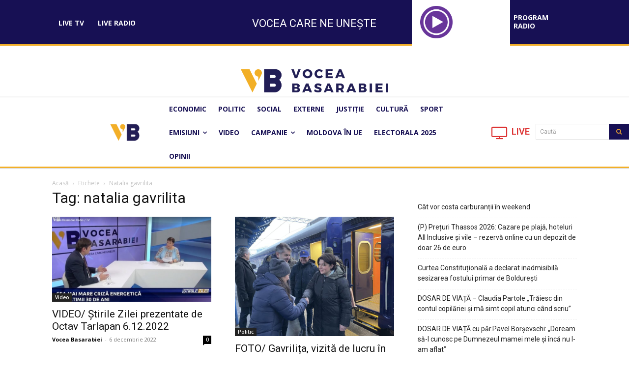

--- FILE ---
content_type: text/html; charset=UTF-8
request_url: https://voceabasarabiei.md/tag/natalia-gavrilita/page/3/
body_size: 34847
content:
<!doctype html >
<html lang="ro-RO">
<head>
    <meta charset="UTF-8" />
    <title>Arhive natalia gavrilita - Pagina 3 din 6 - Vocea Basarabiei</title>
    <meta name="viewport" content="width=device-width, initial-scale=1.0">
    <link rel="pingback" href="https://voceabasarabiei.md/xmlrpc.php" />
    <meta name='robots' content='index, follow, max-image-preview:large, max-snippet:-1, max-video-preview:-1' />

	<!-- This site is optimized with the Yoast SEO Premium plugin v20.6 (Yoast SEO v26.7) - https://yoast.com/wordpress/plugins/seo/ -->
	<link rel="canonical" href="https://voceabasarabiei.md/tag/natalia-gavrilita/page/3/" />
	<link rel="prev" href="https://voceabasarabiei.md/tag/natalia-gavrilita/page/2/" />
	<link rel="next" href="https://voceabasarabiei.md/tag/natalia-gavrilita/page/4/" />
	<meta property="og:locale" content="ro_RO" />
	<meta property="og:type" content="article" />
	<meta property="og:title" content="Arhive natalia gavrilita" />
	<meta property="og:url" content="https://voceabasarabiei.md/tag/natalia-gavrilita/" />
	<meta property="og:site_name" content="Vocea Basarabiei" />
	<meta property="og:image" content="https://voceabasarabiei.md/wp-content/uploads/2022/07/cropped-favicon.png" />
	<meta property="og:image:width" content="512" />
	<meta property="og:image:height" content="512" />
	<meta property="og:image:type" content="image/png" />
	<meta name="twitter:card" content="summary_large_image" />
	<script type="application/ld+json" class="yoast-schema-graph">{"@context":"https://schema.org","@graph":[{"@type":"CollectionPage","@id":"https://voceabasarabiei.md/tag/natalia-gavrilita/","url":"https://voceabasarabiei.md/tag/natalia-gavrilita/page/3/","name":"Arhive natalia gavrilita - Pagina 3 din 6 - Vocea Basarabiei","isPartOf":{"@id":"https://voceabasarabiei.md/#website"},"primaryImageOfPage":{"@id":"https://voceabasarabiei.md/tag/natalia-gavrilita/page/3/#primaryimage"},"image":{"@id":"https://voceabasarabiei.md/tag/natalia-gavrilita/page/3/#primaryimage"},"thumbnailUrl":"https://voceabasarabiei.md/wp-content/uploads/2022/12/Снимок-экрана-2022-12-06-192450.jpg","breadcrumb":{"@id":"https://voceabasarabiei.md/tag/natalia-gavrilita/page/3/#breadcrumb"},"inLanguage":"ro-RO"},{"@type":"ImageObject","inLanguage":"ro-RO","@id":"https://voceabasarabiei.md/tag/natalia-gavrilita/page/3/#primaryimage","url":"https://voceabasarabiei.md/wp-content/uploads/2022/12/Снимок-экрана-2022-12-06-192450.jpg","contentUrl":"https://voceabasarabiei.md/wp-content/uploads/2022/12/Снимок-экрана-2022-12-06-192450.jpg","width":817,"height":436},{"@type":"BreadcrumbList","@id":"https://voceabasarabiei.md/tag/natalia-gavrilita/page/3/#breadcrumb","itemListElement":[{"@type":"ListItem","position":1,"name":"Prima pagină","item":"https://voceabasarabiei.md/"},{"@type":"ListItem","position":2,"name":"natalia gavrilita"}]},{"@type":"WebSite","@id":"https://voceabasarabiei.md/#website","url":"https://voceabasarabiei.md/","name":"Vocea Basarabiei","description":"Moldova","publisher":{"@id":"https://voceabasarabiei.md/#organization"},"potentialAction":[{"@type":"SearchAction","target":{"@type":"EntryPoint","urlTemplate":"https://voceabasarabiei.md/?s={search_term_string}"},"query-input":{"@type":"PropertyValueSpecification","valueRequired":true,"valueName":"search_term_string"}}],"inLanguage":"ro-RO"},{"@type":"Organization","@id":"https://voceabasarabiei.md/#organization","name":"Vocea Basarabiei","url":"https://voceabasarabiei.md/","logo":{"@type":"ImageObject","inLanguage":"ro-RO","@id":"https://voceabasarabiei.md/#/schema/logo/image/","url":"","contentUrl":"","caption":"Vocea Basarabiei"},"image":{"@id":"https://voceabasarabiei.md/#/schema/logo/image/"}}]}</script>
	<!-- / Yoast SEO Premium plugin. -->


<link rel='dns-prefetch' href='//vjs.zencdn.net' />
<link rel='dns-prefetch' href='//fonts.googleapis.com' />
<link rel="alternate" type="application/rss+xml" title="Vocea Basarabiei &raquo; Flux" href="https://voceabasarabiei.md/feed/" />
<link rel="alternate" type="application/rss+xml" title="Vocea Basarabiei &raquo; Flux comentarii" href="https://voceabasarabiei.md/comments/feed/" />
<link rel="alternate" type="application/rss+xml" title="Vocea Basarabiei &raquo; Flux etichetă natalia gavrilita" href="https://voceabasarabiei.md/tag/natalia-gavrilita/feed/" />
<style id='wp-img-auto-sizes-contain-inline-css' type='text/css'>
img:is([sizes=auto i],[sizes^="auto," i]){contain-intrinsic-size:3000px 1500px}
/*# sourceURL=wp-img-auto-sizes-contain-inline-css */
</style>
<link rel='stylesheet' id='dashicons-css' href='https://voceabasarabiei.md/wp-includes/css/dashicons.min.css?ver=6.9' type='text/css' media='all' />
<link rel='stylesheet' id='editor-buttons-css' href='https://voceabasarabiei.md/wp-includes/css/editor.min.css?ver=6.9' type='text/css' media='all' />
<style id='wp-emoji-styles-inline-css' type='text/css'>

	img.wp-smiley, img.emoji {
		display: inline !important;
		border: none !important;
		box-shadow: none !important;
		height: 1em !important;
		width: 1em !important;
		margin: 0 0.07em !important;
		vertical-align: -0.1em !important;
		background: none !important;
		padding: 0 !important;
	}
/*# sourceURL=wp-emoji-styles-inline-css */
</style>
<style id='classic-theme-styles-inline-css' type='text/css'>
/*! This file is auto-generated */
.wp-block-button__link{color:#fff;background-color:#32373c;border-radius:9999px;box-shadow:none;text-decoration:none;padding:calc(.667em + 2px) calc(1.333em + 2px);font-size:1.125em}.wp-block-file__button{background:#32373c;color:#fff;text-decoration:none}
/*# sourceURL=/wp-includes/css/classic-themes.min.css */
</style>
<link rel='stylesheet' id='scb-style-css' href='https://voceabasarabiei.md/wp-content/plugins/streamcast-premium/public/css/radio.css?ver=2.3.7' type='text/css' media='all' />
<link rel='stylesheet' id='scb-player-style-css' href='https://voceabasarabiei.md/wp-content/plugins/streamcast-premium/public/css/styles.css?ver=2.3.7' type='text/css' media='all' />
<link rel='stylesheet' id='bradmax-player-css' href='https://voceabasarabiei.md/wp-content/plugins/bradmax-player/assets/css/style.css?ver=1.1.31' type='text/css' media='all' />
<link rel='stylesheet' id='h5ap-public-css' href='https://voceabasarabiei.md/wp-content/plugins/html5-audio-player/assets/css/style.css?ver=2.5.3' type='text/css' media='all' />
<link rel='stylesheet' id='videojs-css' href='//vjs.zencdn.net/5.9.2/video-js.css?ver=6.9' type='text/css' media='all' />
<link rel='stylesheet' id='videojs-style-css' href='https://voceabasarabiei.md/wp-content/plugins/videojs-hls-player/videojs-hls-player.css?ver=6.9' type='text/css' media='all' />
<link rel='stylesheet' id='videojs-airplay-css' href='https://voceabasarabiei.md/wp-content/plugins/videojs-hls-player/videojs-airplay/videojs.airplay.css?ver=6.9' type='text/css' media='all' />
<link rel='stylesheet' id='td-plugin-multi-purpose-css' href='https://voceabasarabiei.md/wp-content/plugins/td-composer/td-multi-purpose/style.css?ver=7cd248d7ca13c255207c3f8b916c3f00' type='text/css' media='all' />
<link rel='stylesheet' id='google-fonts-style-css' href='https://fonts.googleapis.com/css?family=Open+Sans%3A400%2C600%2C700%7CRoboto%3A400%2C600%2C700%7COpen+Sans%3A700%2C400%7COswald%3A600%2C700%2C400%7CRubik%3A400&#038;display=swap&#038;ver=12.7.3' type='text/css' media='all' />
<link rel='stylesheet' id='font_awesome-css' href='https://voceabasarabiei.md/wp-content/plugins/td-composer/assets/fonts/font-awesome/font-awesome.css?ver=7cd248d7ca13c255207c3f8b916c3f00' type='text/css' media='all' />
<link rel='stylesheet' id='td-theme-css' href='https://voceabasarabiei.md/wp-content/themes/Newspaper/style.css?ver=12.7.3' type='text/css' media='all' />
<style id='td-theme-inline-css' type='text/css'>@media (max-width:767px){.td-header-desktop-wrap{display:none}}@media (min-width:767px){.td-header-mobile-wrap{display:none}}</style>
<link rel='stylesheet' id='extvs-google-fonts-css' href='//fonts.googleapis.com/css?family=Source+Sans+Pro&#038;ver=1.0.0' type='text/css' media='all' />
<link rel='stylesheet' id='exo_wl.carousel-css' href='https://voceabasarabiei.md/wp-content/plugins/tv-schedule/js/exo_wl-carousel/assets/exo_wl.carousel.css?ver=6.9' type='text/css' media='all' />
<link rel='stylesheet' id='exo_wl.carousel-theme-css' href='https://voceabasarabiei.md/wp-content/plugins/tv-schedule/js/exo_wl-carousel/assets/exo_wl.theme.default.css?ver=6.9' type='text/css' media='all' />
<link rel='stylesheet' id='extvs-style-css' href='https://voceabasarabiei.md/wp-content/plugins/tv-schedule/css/style.css?ver=6.9' type='text/css' media='all' />
<link rel='stylesheet' id='extvs-style-view-css' href='https://voceabasarabiei.md/wp-content/plugins/tv-schedule/css/modal.css?ver=6.9' type='text/css' media='all' />
<style id='extvs-style-view-inline-css' type='text/css'>

            .ex-tvs-simple.style-1 .extvs-dropdown,
            .ex-tvs-simple.style-1 .ex-date-list-parent,
            .ex-date-list-out,
            .ex-tvs-simple.style-3 .ex-date-list-parent,
            .ex-tvs-simple.style-3 .extvs-style3-chanel ul li:hover,
            .ex-tvs-simple.style-3 .extvs-style3-chanel ul li.extvs-inline-at,
            .ex-chanel-list .extvs-inline-chanel,
            .ex-tvs-simple.style-2 .ex-date-list .extvs-date-day,
            .ex-tvs-simple.style-1 .ex-parent-simple table thead th,
            .extvs-advance-date,
            .extvs-advance-chanel ul li,
            .extvs-advance-detail .extvs-advance-timeline ul li,
            .ex-tvs-advance.style-3 .extvs-addate-parent,
            .extvs_modal .tvs-modal-content .tvs_modal_des .md-date,
            .extvs-dropdown,
            .extvs-hide-ps h3,
            .ex-tvs-advance.style-2 .ex-date-list-parent{background:#171054;}
            .ex-tvs-simple[id^=ex-] .ex-parent-simple table tbody tr.extvs-cr-progr,
            .item-tvs.extvs-cr-progr,
            .extvs-advance-program ul li .extvs-pro-width.extvs-cr-progr{background: rgba(23,16,84, .1);}
            .ex-tvs-simple.style-3 .extvs-style3-chanel ul li:last-child{
                border-color:#171054;
            }
            

            .ex-tvs-simple.style-3 .extvs-style3-chanel ul li
            {
                color:#171054;
                border-color:#171054;
            }

            .ex-tvs-simple.style-1 .ex-date-list-parent .extvs-prev-bt,
            .ex-tvs-simple.style-2 .ex-date-list-parent .extvs-prev-bt,
            .ex-tvs-simple.style-3 .ex-date-list-parent .extvs-prev-bt,
            .ex-tvs-advance.style-2 .ex-date-list-parent .extvs-prev-bt{
                background: linear-gradient(to left,rgba(255,255,255,0),#171054 40%);
            }
            .ex-tvs-simple.style-1 .ex-date-list-parent .extvs-next-bt,
            .ex-tvs-simple.style-2 .ex-date-list-parent .extvs-next-bt,
            .ex-tvs-simple.style-3 .ex-date-list-parent .extvs-next-bt,
            .ex-tvs-advance.style-2 .ex-date-list-parent .extvs-next-bt{
                background: linear-gradient(to right,rgba(255,255,255,0),#171054 40%);
            }

            
            
/*# sourceURL=extvs-style-view-inline-css */
</style>
<link rel='stylesheet' id='td-legacy-framework-front-style-css' href='https://voceabasarabiei.md/wp-content/plugins/td-composer/legacy/Newspaper/assets/css/td_legacy_main.css?ver=7cd248d7ca13c255207c3f8b916c3f00' type='text/css' media='all' />
<link rel='stylesheet' id='tdb_style_cloud_templates_front-css' href='https://voceabasarabiei.md/wp-content/plugins/td-cloud-library/assets/css/tdb_main.css?ver=6127d3b6131f900b2e62bb855b13dc3b' type='text/css' media='all' />
<script type="text/javascript" src="https://voceabasarabiei.md/wp-includes/js/jquery/jquery.min.js?ver=3.7.1" id="jquery-core-js"></script>
<script type="text/javascript" src="https://voceabasarabiei.md/wp-includes/js/jquery/jquery-migrate.min.js?ver=3.4.1" id="jquery-migrate-js"></script>
<script type="text/javascript" src="https://voceabasarabiei.md/wp-content/plugins/bradmax-player/assets/js/default_player.js?ver=2.14.470" id="bradmax-player-js"></script>
<script type="text/javascript" src="//vjs.zencdn.net/ie8/1.1.2/videojs-ie8.min.js?ver=1.0.2" id="videojs-ie8-js"></script>
<script type="text/javascript" src="https://voceabasarabiei.md/wp-content/plugins/tv-schedule/js/qtip/jquery.qtip.min.js?ver=1.0" id="qtip-js-js"></script>
<script type="text/javascript" src="https://voceabasarabiei.md/wp-content/plugins/tv-schedule/js/tvschedule.js?ver=1.5.21" id="extvs-js-js"></script>
<script type="text/javascript" src="https://voceabasarabiei.md/wp-content/plugins/tv-schedule/js/exo_wl-carousel/exo_wl.carousel.js?ver=1.0" id="exo_wl.carousel-js"></script>
<link rel="https://api.w.org/" href="https://voceabasarabiei.md/wp-json/" /><link rel="alternate" title="JSON" type="application/json" href="https://voceabasarabiei.md/wp-json/wp/v2/tags/332" /><link rel="EditURI" type="application/rsd+xml" title="RSD" href="https://voceabasarabiei.md/xmlrpc.php?rsd" />
<meta name="generator" content="WordPress 6.9" />
        <style>
            .mejs-container:has(.plyr) {
                height: auto;
                background: transparent
            }

            .mejs-container:has(.plyr) .mejs-controls {
                display: none
            }

            .h5ap_all {
                --shadow-color: 197deg 32% 65%;
                border-radius: 6px;
                box-shadow: 0px 0px 9.6px hsl(var(--shadow-color)/.36), 0 1.7px 1.9px 0px hsl(var(--shadow-color)/.36), 0 4.3px 1.8px -1.7px hsl(var(--shadow-color)/.36), -0.1px 10.6px 11.9px -2.5px hsl(var(--shadow-color)/.36);
                margin: 16px auto;
            }

            .h5ap_single_button {
                height: 50px;
            }
        </style>
    		<style>
			span.h5ap_single_button {
				display: inline-flex;
				justify-content: center;
				align-items: center;
			}

			.h5ap_single_button span {
				line-height: 0;
			}

			span#h5ap_single_button span svg {
				cursor: pointer;
			}

			#skin_default .plyr__control,
			#skin_default .plyr__time {
				color: #4f5b5f			}

			#skin_default .plyr__control:hover {
				background: #1aafff;
				color: #f5f5f5			}

			#skin_default .plyr__controls {
				background: #f5f5f5			}

			#skin_default .plyr__controls__item input {
				color: #1aafff			}

			.plyr {
				--plyr-color-main: #4f5b5f			}

			/* Custom Css */
					</style>


<!-- cod admixer -->
<script src="https://cdn.admixer.net/scripts3/loader2.js" async
        data-inv="//inv-nets.admixer.net/"
        data-r="single"
        data-sender="admixer"
        data-bundle="desktop"></script>
<!-- end cod admixer -->

<!-- cod admixer Head Desktop 1 -->
<script type='text/javascript'>
(window.globalAmlAds = window.globalAmlAds || []).push(function() {
    globalAml.defineSlot({z: '50d485a3-c43f-4f46-9947-0a7a64a72192', ph: 'admixer_50d485a3c43f4f4699470a7a64a72192_zone_128160_sect_60031_site_53031', i: 'inv-nets', s:'6c528764-e53f-4d2b-92c6-0dcdfa01e60f', sender: 'admixer'});
    globalAml.defineSlot({z: '1ebc8473-9060-4ded-890c-bd94f05f1551', ph: 'admixer_1ebc847390604ded890cbd94f05f1551_zone_128161_sect_60031_site_53031', i: 'inv-nets', s:'6c528764-e53f-4d2b-92c6-0dcdfa01e60f', sender: 'admixer'});
    globalAml.defineSlot({z: '04b4e802-ca39-43a7-8367-e0975606ff99', ph: 'admixer_04b4e802ca3943a78367e0975606ff99_zone_128162_sect_60031_site_53031', i: 'inv-nets', s:'6c528764-e53f-4d2b-92c6-0dcdfa01e60f', sender: 'admixer'});
    globalAml.defineSlot({z: 'beef17cb-08d0-4795-8765-32c6d37cb9f3', ph: 'admixer_beef17cb08d04795876532c6d37cb9f3_zone_128163_sect_60031_site_53031', i: 'inv-nets', s:'6c528764-e53f-4d2b-92c6-0dcdfa01e60f', sender: 'admixer'});
    globalAml.defineSlot({z: '8c64f76f-6b69-4c66-82f9-68c263ddb74b', ph: 'admixer_8c64f76f6b694c6682f968c263ddb74b_zone_128164_sect_60031_site_53031', i: 'inv-nets', s:'6c528764-e53f-4d2b-92c6-0dcdfa01e60f', sender: 'admixer'});
    globalAml.defineSlot({z: '6862e784-7d78-4dc7-bb70-361106987921', ph: 'admixer_6862e7847d784dc7bb70361106987921_zone_128165_sect_60031_site_53031', i: 'inv-nets', s:'6c528764-e53f-4d2b-92c6-0dcdfa01e60f', sender: 'admixer'});
    globalAml.defineSlot({z: 'ba4a4e4d-42b2-4a57-82ed-3b611c34b8e2', ph: 'admixer_ba4a4e4d42b24a5782ed3b611c34b8e2_zone_128166_sect_60031_site_53031', i: 'inv-nets', s:'6c528764-e53f-4d2b-92c6-0dcdfa01e60f', sender: 'admixer'});
    globalAml.defineSlot({z: '3710724c-1315-4281-b54e-8665c767e3c4', ph: 'admixer_3710724c13154281b54e8665c767e3c4_zone_128168_sect_60031_site_53031', i: 'inv-nets', s:'6c528764-e53f-4d2b-92c6-0dcdfa01e60f', sender: 'admixer'});
    globalAml.defineSlot({z: '232c7f3e-f27b-4804-8c0c-e2d9a96715c1', ph: 'admixer_232c7f3ef27b48048c0ce2d9a96715c1_zone_128169_sect_60031_site_53031', i: 'inv-nets', s:'6c528764-e53f-4d2b-92c6-0dcdfa01e60f', sender: 'admixer'});
    globalAml.defineSlot({z: '33eeb545-88b6-4f58-bd3f-f164bcf2c3f4', ph: 'admixer_33eeb54588b64f58bd3ff164bcf2c3f4_zone_128170_sect_60031_site_53031', i: 'inv-nets', s:'6c528764-e53f-4d2b-92c6-0dcdfa01e60f', sender: 'admixer'});
    globalAml.defineSlot({z: '493124a9-4798-4190-852b-739330bf12f9', ph: 'admixer_493124a947984190852b739330bf12f9_zone_128171_sect_60031_site_53031', i: 'inv-nets', s:'6c528764-e53f-4d2b-92c6-0dcdfa01e60f', sender: 'admixer'});
    globalAml.defineSlot({z: '8fa5f34e-8548-46ee-bd50-7823d4a013cf', ph: 'admixer_8fa5f34e854846eebd507823d4a013cf_zone_128173_sect_60031_site_53031', i: 'inv-nets', s:'6c528764-e53f-4d2b-92c6-0dcdfa01e60f', sender: 'admixer'});
    globalAml.defineSlot({z: 'aaa94bd5-2bde-4d34-880d-99ae57610d02', ph: 'admixer_aaa94bd52bde4d34880d99ae57610d02_zone_128175_sect_60031_site_53031', i: 'inv-nets', s:'6c528764-e53f-4d2b-92c6-0dcdfa01e60f', sender: 'admixer'});
    globalAml.defineSlot({z: 'b91fec9e-5e13-4d2b-b4df-762375f69266', ph: 'admixer_b91fec9e5e134d2bb4df762375f69266_zone_128176_sect_60031_site_53031', i: 'inv-nets', s:'6c528764-e53f-4d2b-92c6-0dcdfa01e60f', sender: 'admixer'});
    globalAml.singleRequest("admixer");});
</script>
<!-- end cod admixer head Desktop 1 -->

<!-- cod admixer Head Mobil 1 -->
<script type='text/javascript'>
(window.globalAmlAds = window.globalAmlAds || []).push(function() {
    globalAml.defineSlot({z: 'ed4810c1-0346-4d7c-bcf9-037bee1073da', ph: 'admixer_ed4810c103464d7cbcf9037bee1073da_zone_128180_sect_60032_site_53031', i: 'inv-nets', s:'6c528764-e53f-4d2b-92c6-0dcdfa01e60f', sender: 'admixer'});
    globalAml.defineSlot({z: '0056fdf9-fdc4-4bef-a243-915cac9a3dce', ph: 'admixer_0056fdf9fdc44befa243915cac9a3dce_zone_128181_sect_60032_site_53031', i: 'inv-nets', s:'6c528764-e53f-4d2b-92c6-0dcdfa01e60f', sender: 'admixer'});
    globalAml.defineSlot({z: '8ce8844e-3e04-4999-a51e-aa768740668c', ph: 'admixer_8ce8844e3e044999a51eaa768740668c_zone_128182_sect_60032_site_53031', i: 'inv-nets', s:'6c528764-e53f-4d2b-92c6-0dcdfa01e60f', sender: 'admixer'});
    globalAml.defineSlot({z: '50764dc5-5f93-40c1-b136-094ad9710d09', ph: 'admixer_50764dc55f9340c1b136094ad9710d09_zone_128183_sect_60032_site_53031', i: 'inv-nets', s:'6c528764-e53f-4d2b-92c6-0dcdfa01e60f', sender: 'admixer'});
    globalAml.defineSlot({z: '25eb7deb-4125-4353-87ca-2f14432fc8c5', ph: 'admixer_25eb7deb4125435387ca2f14432fc8c5_zone_128184_sect_60032_site_53031', i: 'inv-nets', s:'6c528764-e53f-4d2b-92c6-0dcdfa01e60f', sender: 'admixer'});
    globalAml.defineSlot({z: '9b961822-2d3f-4393-bc57-66d2a4ab24ba', ph: 'admixer_9b9618222d3f4393bc5766d2a4ab24ba_zone_128185_sect_60032_site_53031', i: 'inv-nets', s:'6c528764-e53f-4d2b-92c6-0dcdfa01e60f', sender: 'admixer'});
    globalAml.defineSlot({z: 'f7df60ab-f45a-49ad-bf44-238f86ef9374', ph: 'admixer_f7df60abf45a49adbf44238f86ef9374_zone_128186_sect_60032_site_53031', i: 'inv-nets', s:'6c528764-e53f-4d2b-92c6-0dcdfa01e60f', sender: 'admixer'});
    globalAml.defineSlot({z: 'f5603c35-b8e7-4ab8-909d-90a2e22a710b', ph: 'admixer_f5603c35b8e74ab8909d90a2e22a710b_zone_128187_sect_60032_site_53031', i: 'inv-nets', s:'6c528764-e53f-4d2b-92c6-0dcdfa01e60f', sender: 'admixer'});
    globalAml.defineSlot({z: '507ea8a1-ee5f-41be-9c14-e2e2e6ffb459', ph: 'admixer_507ea8a1ee5f41be9c14e2e2e6ffb459_zone_128188_sect_60032_site_53031', i: 'inv-nets', s:'6c528764-e53f-4d2b-92c6-0dcdfa01e60f', sender: 'admixer'});
    globalAml.defineSlot({z: '9b67eadc-20a3-4462-9cda-f867b4a5eafb', ph: 'admixer_9b67eadc20a344629cdaf867b4a5eafb_zone_128189_sect_60032_site_53031', i: 'inv-nets', s:'6c528764-e53f-4d2b-92c6-0dcdfa01e60f', sender: 'admixer'});
    globalAml.defineSlot({z: '5d746beb-46da-4b4c-a968-870af71d7ac6', ph: 'admixer_5d746beb46da4b4ca968870af71d7ac6_zone_128190_sect_60032_site_53031', i: 'inv-nets', s:'6c528764-e53f-4d2b-92c6-0dcdfa01e60f', sender: 'admixer'});
    globalAml.defineSlot({z: 'e2078d67-303b-4b66-afdd-1cf4a2be5c07', ph: 'admixer_e2078d67303b4b66afdd1cf4a2be5c07_zone_128191_sect_60032_site_53031', i: 'inv-nets', s:'6c528764-e53f-4d2b-92c6-0dcdfa01e60f', sender: 'admixer'});
    globalAml.defineSlot({z: '59ad702f-2071-4682-8849-402234657d6f', ph: 'admixer_59ad702f207146828849402234657d6f_zone_128192_sect_60032_site_53031', i: 'inv-nets', s:'6c528764-e53f-4d2b-92c6-0dcdfa01e60f', sender: 'admixer'});
    globalAml.defineSlot({z: 'fffe69dd-66b5-41e2-8123-421af3e7d562', ph: 'admixer_fffe69dd66b541e28123421af3e7d562_zone_128193_sect_60032_site_53031', i: 'inv-nets', s:'6c528764-e53f-4d2b-92c6-0dcdfa01e60f', sender: 'admixer'});
    globalAml.defineSlot({z: 'a3326523-5a89-4174-a776-f50c86636640', ph: 'admixer_a33265235a894174a776f50c86636640_zone_128194_sect_60032_site_53031', i: 'inv-nets', s:'6c528764-e53f-4d2b-92c6-0dcdfa01e60f', sender: 'admixer'});
    globalAml.defineSlot({z: '0d991adb-53a7-43c6-b8af-5ffde21741ba', ph: 'admixer_0d991adb53a743c6b8af5ffde21741ba_zone_128195_sect_60032_site_53031', i: 'inv-nets', s:'6c528764-e53f-4d2b-92c6-0dcdfa01e60f', sender: 'admixer'});
    globalAml.singleRequest("admixer");});
</script>
<!-- end cod admixer Head Mobil 1 -->
<!-- This site is embedding HLS video using Video.js HLS Plugin v1.0.2 - https://www.socialite-media.com/videojs-hls-player-for-wordpress -->

    <script>
        window.tdb_global_vars = {"wpRestUrl":"https:\/\/voceabasarabiei.md\/wp-json\/","permalinkStructure":"\/%postname%\/"};
        window.tdb_p_autoload_vars = {"isAjax":false,"isAdminBarShowing":false};
    </script>
    
    <style id="tdb-global-colors">:root{--accent-color:#fff}</style>

    
	<style type="text/css" id="branda-admin-bar-logo">
body #wpadminbar #wp-admin-bar-wp-logo > .ab-item {
	background-image: url(https://voceabasarabiei.md/wp-content/uploads/2022/07/cropped-favicon.png);
	background-repeat: no-repeat;
	background-position: 50%;
	background-size: 80%;
}
body #wpadminbar #wp-admin-bar-wp-logo > .ab-item .ab-icon:before {
	content: " ";
}
</style>


<!-- JS generated by theme -->

<script type="text/javascript" id="td-generated-header-js">
    
    

	    var tdBlocksArray = []; //here we store all the items for the current page

	    // td_block class - each ajax block uses a object of this class for requests
	    function tdBlock() {
		    this.id = '';
		    this.block_type = 1; //block type id (1-234 etc)
		    this.atts = '';
		    this.td_column_number = '';
		    this.td_current_page = 1; //
		    this.post_count = 0; //from wp
		    this.found_posts = 0; //from wp
		    this.max_num_pages = 0; //from wp
		    this.td_filter_value = ''; //current live filter value
		    this.is_ajax_running = false;
		    this.td_user_action = ''; // load more or infinite loader (used by the animation)
		    this.header_color = '';
		    this.ajax_pagination_infinite_stop = ''; //show load more at page x
	    }

        // td_js_generator - mini detector
        ( function () {
            var htmlTag = document.getElementsByTagName("html")[0];

	        if ( navigator.userAgent.indexOf("MSIE 10.0") > -1 ) {
                htmlTag.className += ' ie10';
            }

            if ( !!navigator.userAgent.match(/Trident.*rv\:11\./) ) {
                htmlTag.className += ' ie11';
            }

	        if ( navigator.userAgent.indexOf("Edge") > -1 ) {
                htmlTag.className += ' ieEdge';
            }

            if ( /(iPad|iPhone|iPod)/g.test(navigator.userAgent) ) {
                htmlTag.className += ' td-md-is-ios';
            }

            var user_agent = navigator.userAgent.toLowerCase();
            if ( user_agent.indexOf("android") > -1 ) {
                htmlTag.className += ' td-md-is-android';
            }

            if ( -1 !== navigator.userAgent.indexOf('Mac OS X')  ) {
                htmlTag.className += ' td-md-is-os-x';
            }

            if ( /chrom(e|ium)/.test(navigator.userAgent.toLowerCase()) ) {
               htmlTag.className += ' td-md-is-chrome';
            }

            if ( -1 !== navigator.userAgent.indexOf('Firefox') ) {
                htmlTag.className += ' td-md-is-firefox';
            }

            if ( -1 !== navigator.userAgent.indexOf('Safari') && -1 === navigator.userAgent.indexOf('Chrome') ) {
                htmlTag.className += ' td-md-is-safari';
            }

            if( -1 !== navigator.userAgent.indexOf('IEMobile') ){
                htmlTag.className += ' td-md-is-iemobile';
            }

        })();

        var tdLocalCache = {};

        ( function () {
            "use strict";

            tdLocalCache = {
                data: {},
                remove: function (resource_id) {
                    delete tdLocalCache.data[resource_id];
                },
                exist: function (resource_id) {
                    return tdLocalCache.data.hasOwnProperty(resource_id) && tdLocalCache.data[resource_id] !== null;
                },
                get: function (resource_id) {
                    return tdLocalCache.data[resource_id];
                },
                set: function (resource_id, cachedData) {
                    tdLocalCache.remove(resource_id);
                    tdLocalCache.data[resource_id] = cachedData;
                }
            };
        })();

    
    
var td_viewport_interval_list=[{"limitBottom":767,"sidebarWidth":228},{"limitBottom":1018,"sidebarWidth":300},{"limitBottom":1140,"sidebarWidth":324}];
var td_animation_stack_effect="type0";
var tds_animation_stack=true;
var td_animation_stack_specific_selectors=".entry-thumb, img, .td-lazy-img";
var td_animation_stack_general_selectors=".td-animation-stack img, .td-animation-stack .entry-thumb, .post img, .td-animation-stack .td-lazy-img";
var tdc_is_installed="yes";
var tdc_domain_active=false;
var td_ajax_url="https:\/\/voceabasarabiei.md\/wp-admin\/admin-ajax.php?td_theme_name=Newspaper&v=12.7.3";
var td_get_template_directory_uri="https:\/\/voceabasarabiei.md\/wp-content\/plugins\/td-composer\/legacy\/common";
var tds_snap_menu="";
var tds_logo_on_sticky="";
var tds_header_style="";
var td_please_wait="V\u0103 rug\u0103m a\u0219tepta\u021bi...";
var td_email_user_pass_incorrect="Nume de utilizator sau parola incorect\u0103!";
var td_email_user_incorrect="Email sau nume de utilizator incorect!";
var td_email_incorrect="Email incorect!";
var td_user_incorrect="Username incorrect!";
var td_email_user_empty="Email or username empty!";
var td_pass_empty="Pass empty!";
var td_pass_pattern_incorrect="Invalid Pass Pattern!";
var td_retype_pass_incorrect="Retyped Pass incorrect!";
var tds_more_articles_on_post_enable="";
var tds_more_articles_on_post_time_to_wait="";
var tds_more_articles_on_post_pages_distance_from_top=0;
var tds_captcha="";
var tds_theme_color_site_wide="#4db2ec";
var tds_smart_sidebar="";
var tdThemeName="Newspaper";
var tdThemeNameWl="Newspaper";
var td_magnific_popup_translation_tPrev="\u00cenainte (Tasta direc\u021bionare st\u00e2nga)";
var td_magnific_popup_translation_tNext="\u00cenapoi (Tasta direc\u021bionare dreapta)";
var td_magnific_popup_translation_tCounter="%curr% din %total%";
var td_magnific_popup_translation_ajax_tError="Con\u021binutul de la %url% nu poate fi \u00eenc\u0103rcat.";
var td_magnific_popup_translation_image_tError="Imaginea #%curr% nu poate fi \u00eenc\u0103rcat\u0103.";
var tdBlockNonce="3b868a9e08";
var tdMobileMenu="enabled";
var tdMobileSearch="enabled";
var tdDateNamesI18n={"month_names":["ianuarie","februarie","martie","aprilie","mai","iunie","iulie","august","septembrie","octombrie","noiembrie","decembrie"],"month_names_short":["ian.","feb.","mart.","apr.","mai","iun.","iul.","aug.","sept.","oct.","nov.","dec."],"day_names":["duminic\u0103","luni","mar\u021bi","miercuri","joi","vineri","s\u00e2mb\u0103t\u0103"],"day_names_short":["D","lun","mar","mie","J","vin","S"]};
var tdb_modal_confirm="Salva\u021bi";
var tdb_modal_cancel="Anulare";
var tdb_modal_confirm_alt="Da";
var tdb_modal_cancel_alt="Nu";
var td_deploy_mode="deploy";
var td_ad_background_click_link="";
var td_ad_background_click_target="";
</script>


<!-- Header style compiled by theme -->

<style>:root{--td_excl_label:'EXCLUSIV'}</style>




<script type="application/ld+json">
    {
        "@context": "https://schema.org",
        "@type": "BreadcrumbList",
        "itemListElement": [
            {
                "@type": "ListItem",
                "position": 1,
                "item": {
                    "@type": "WebSite",
                    "@id": "https://voceabasarabiei.md/",
                    "name": "Acasă"
                }
            },
            {
                "@type": "ListItem",
                "position": 2,
                    "item": {
                    "@type": "WebPage",
                    "@id": "https://voceabasarabiei.md/tag/natalia-gavrilita/",
                    "name": "Natalia gavrilita"
                }
            }    
        ]
    }
</script>
<link rel="icon" href="https://voceabasarabiei.md/wp-content/uploads/2022/08/cropped-Favicon-VB-32x32.png" sizes="32x32" />
<link rel="icon" href="https://voceabasarabiei.md/wp-content/uploads/2022/08/cropped-Favicon-VB-192x192.png" sizes="192x192" />
<link rel="apple-touch-icon" href="https://voceabasarabiei.md/wp-content/uploads/2022/08/cropped-Favicon-VB-180x180.png" />
<meta name="msapplication-TileImage" content="https://voceabasarabiei.md/wp-content/uploads/2022/08/cropped-Favicon-VB-270x270.png" />
		<style type="text/css" id="wp-custom-css">
			/* buton play radio */
.audioplayer.skin-minimal .skin-minimal--inner-bg-under {
    display: none;
}
.dzsap-color_brand_bg {
    background-color: #f2af29;
}
.musesStyleReset{
	display:none !important;
}
@media (max-width: 480px) {#playButton, #pauseButton {
    width: 50px;
    height: 50px;
    cursor: pointer;
    margin: 0 112px;
}
}

.td-fix-index {
    transform: none;
    -webkit-transform: none;
}

.td-element-style {
    z-index: -1;
}

		</style>
		
<!-- Button style compiled by theme -->

<style></style>

	<style id="tdw-css-placeholder"></style><style id="yellow-pencil">
/*
	The following CSS codes are created by the YellowPencil plugin.
	https://yellowpencil.waspthemes.com/
*/
@media (max-width:767px){.con-controls{left: 33vw;top: -15px;}.td-header-mobile-wrap .tdc-row-content-vert-center{max-height:100px;}}
</style><style id='wp-block-latest-posts-inline-css' type='text/css'>
.wp-block-latest-posts{box-sizing:border-box}.wp-block-latest-posts.alignleft{margin-right:2em}.wp-block-latest-posts.alignright{margin-left:2em}.wp-block-latest-posts.wp-block-latest-posts__list{list-style:none}.wp-block-latest-posts.wp-block-latest-posts__list li{clear:both;overflow-wrap:break-word}.wp-block-latest-posts.is-grid{display:flex;flex-wrap:wrap}.wp-block-latest-posts.is-grid li{margin:0 1.25em 1.25em 0;width:100%}@media (min-width:600px){.wp-block-latest-posts.columns-2 li{width:calc(50% - .625em)}.wp-block-latest-posts.columns-2 li:nth-child(2n){margin-right:0}.wp-block-latest-posts.columns-3 li{width:calc(33.33333% - .83333em)}.wp-block-latest-posts.columns-3 li:nth-child(3n){margin-right:0}.wp-block-latest-posts.columns-4 li{width:calc(25% - .9375em)}.wp-block-latest-posts.columns-4 li:nth-child(4n){margin-right:0}.wp-block-latest-posts.columns-5 li{width:calc(20% - 1em)}.wp-block-latest-posts.columns-5 li:nth-child(5n){margin-right:0}.wp-block-latest-posts.columns-6 li{width:calc(16.66667% - 1.04167em)}.wp-block-latest-posts.columns-6 li:nth-child(6n){margin-right:0}}:root :where(.wp-block-latest-posts.is-grid){padding:0}:root :where(.wp-block-latest-posts.wp-block-latest-posts__list){padding-left:0}.wp-block-latest-posts__post-author,.wp-block-latest-posts__post-date{display:block;font-size:.8125em}.wp-block-latest-posts__post-excerpt,.wp-block-latest-posts__post-full-content{margin-bottom:1em;margin-top:.5em}.wp-block-latest-posts__featured-image a{display:inline-block}.wp-block-latest-posts__featured-image img{height:auto;max-width:100%;width:auto}.wp-block-latest-posts__featured-image.alignleft{float:left;margin-right:1em}.wp-block-latest-posts__featured-image.alignright{float:right;margin-left:1em}.wp-block-latest-posts__featured-image.aligncenter{margin-bottom:1em;text-align:center}
/*# sourceURL=https://voceabasarabiei.md/wp-includes/blocks/latest-posts/style.min.css */
</style>
<style id='scb-streamcast-block-style-inline-css' type='text/css'>
@keyframes radioPulse{0%{opacity:0}20%{opacity:1}80%{opacity:1}to{opacity:0}}@keyframes spin{0%{transform:rotate(0deg)}to{transform:rotate(1turn)}}@keyframes woodenSpinDisc{0%{transform:rotate(0deg)}to{transform:rotate(1turn)}}.wp-block-scb-streamcast-block *{box-sizing:border-box}.wp-block-scb-streamcast-block .minimal{align-items:center;display:flex;justify-content:center}.wp-block-scb-streamcast-block .minimal .minimalContainer{width:200px}.wp-block-scb-streamcast-block .minimal .minimalContainer .minimal-controls{align-items:center;color:#4f5b5f;display:flex;padding:10px}.wp-block-scb-streamcast-block .minimal .minimalContainer .minimal-controls .play-icon{align-items:center;background:none;border:none;border-radius:3px;color:#4f5b5f;cursor:pointer;display:flex;justify-content:center;padding:7px;transition:color .2s ease}.wp-block-scb-streamcast-block .minimal .minimalContainer .minimal-controls .play-icon .loading-spinner{animation:spin 1s linear infinite;border:4px solid #4f5b5f;border-radius:50%;border-top-color:transparent;height:18px;width:18px}.wp-block-scb-streamcast-block .minimal .minimalContainer .minimal-controls .play-icon svg{height:18px;width:18px}.wp-block-scb-streamcast-block .minimal .minimalContainer .minimal-controls .play-icon:hover{background:#1aafff;color:#fff}.wp-block-scb-streamcast-block .minimal .minimalContainer .minimal-controls .play-icon:focus{outline:none}.wp-block-scb-streamcast-block .minimal .minimalContainer .minimal-controls .running-time{font-size:14px;font-weight:700;margin-left:10px}.wp-block-scb-streamcast-block .minimal .minimalContainer .minimal-controls .vol-control{align-items:center;display:flex;margin-left:10px;max-width:110px}.wp-block-scb-streamcast-block .minimal .minimalContainer .minimal-controls .vol-control .vol-btn{align-items:center;background:none;border:none;border-radius:3px;color:#4f5b5f;cursor:pointer;display:flex;justify-content:center;padding:7px;transition:color .2s ease}.wp-block-scb-streamcast-block .minimal .minimalContainer .minimal-controls .vol-control .vol-btn svg{height:18px;width:18px}.wp-block-scb-streamcast-block .minimal .minimalContainer .minimal-controls .vol-control .vol-btn:hover{background:#1aafff;color:#fff}.wp-block-scb-streamcast-block .minimal .minimalContainer .minimal-controls .vol-control .vol-btn:focus{outline:none}.wp-block-scb-streamcast-block .minimal .minimalContainer .minimal-controls .vol-control .vol-range{-webkit-appearance:none;background:#e0e0e0;border-radius:2px;color:red;height:4px;margin-left:5px;outline:none;width:100%}.wp-block-scb-streamcast-block .minimal .minimalContainer .minimal-controls .vol-control .vol-range::-webkit-slider-thumb{-webkit-appearance:none;background:#fff;border:0;border-radius:100%;box-shadow:0 1px 1px rgba(0,0,0,.15),0 0 0 1px rgba(47,52,61,.2);height:14px;position:relative;-webkit-transition:all .2s ease;transition:all .2s ease;width:14px}.wp-block-scb-streamcast-block .standard-container .stp_custom_circle{display:flex}.wp-block-scb-streamcast-block .standard-container .stp_custom_circle .plyr__control{display:block;max-width:100%}.wp-block-scb-streamcast-block .standard-container .stp_custom_circle .plyr__control img{width:100%}.wp-block-scb-streamcast-block .ultimate-container{display:flex}.wp-block-scb-streamcast-block .ultimate-container .bRadioPlayer{background-repeat:no-repeat;background-size:cover}.wp-block-scb-streamcast-block .ultimate-container .bRadioPlayer .imageHolder img{height:280px}@media(max-width:600px){.wp-block-scb-streamcast-block .ultimate-container .bRadioPlayer .imageHolder img{height:200px;width:200px}}.wp-block-scb-streamcast-block .advanced-player{background-color:#e99c8e;color:#fff;font-family:Poppins,sans-serif;height:200px;padding:20px;text-align:center;width:390px}.wp-block-scb-streamcast-block .advanced-player.align-left{margin-left:0;margin-right:auto}.wp-block-scb-streamcast-block .advanced-player.align-center{margin-left:auto;margin-right:auto}.wp-block-scb-streamcast-block .advanced-player.align-right{margin-left:auto;margin-right:0}@media screen and (max-width:500px){.wp-block-scb-streamcast-block .advanced-player{width:100%}}.wp-block-scb-streamcast-block .advanced-player .advanced-details{align-items:center;display:flex;gap:20px}.wp-block-scb-streamcast-block .advanced-player .advanced-details img{height:94px;width:94px}.wp-block-scb-streamcast-block .advanced-player .advanced-details .details .info{font-family:verdana;text-align:left}.wp-block-scb-streamcast-block .advanced-player .advanced-details .details .info h3{color:#fff;font-size:14px;font-weight:700;margin:0}.wp-block-scb-streamcast-block .advanced-player .advanced-details .details .info p{color:#eee;font-size:12px;margin:0;padding:0}.wp-block-scb-streamcast-block .advanced-player .advanced-details .details .controls{align-items:center;display:flex;gap:10px;margin-top:10px}.wp-block-scb-streamcast-block .advanced-player .advanced-details .details .controls .control-btn-wrapper{align-items:center;border:1px solid #161741;border-radius:50%;display:flex;height:60px;justify-content:center;overflow:hidden;padding:3px;width:60px}.wp-block-scb-streamcast-block .advanced-player .advanced-details .details .controls .control-btn-wrapper.stopIcon{height:50px;width:50px}.wp-block-scb-streamcast-block .advanced-player .advanced-details .details .controls .control-btn-wrapper .btn{align-items:center;background-color:#161741;border:none;border-radius:50%;cursor:pointer;display:flex;justify-content:center;padding:10px;width:100%}.wp-block-scb-streamcast-block .advanced-player .advanced-details .details .controls .control-btn-wrapper .btn:focus{outline:none}.wp-block-scb-streamcast-block .advanced-player .advanced-details .details .controls .control-btn-wrapper .btn.play svg{margin-left:2px}.wp-block-scb-streamcast-block .advanced-player .advanced-details .details .controls .control-btn-wrapper .btn svg{color:#fff;height:inherit;width:inherit}.wp-block-scb-streamcast-block .advanced-player .volume-progress{align-items:center;border-radius:4px;display:flex;margin-top:15px}.wp-block-scb-streamcast-block .advanced-player .volume-progress .vol-btn{background:transparent;border:none;color:#1c204f;cursor:pointer;display:flex}.wp-block-scb-streamcast-block .advanced-player .volume-progress .vol-btn svg{height:20px;width:20px}.wp-block-scb-streamcast-block .advanced-player .volume-progress .vol-range{-webkit-appearance:none;background:#fff;border-radius:2px;color:red;cursor:pointer;height:12px;margin-left:5px;outline:none;width:100%}.wp-block-scb-streamcast-block .advanced-player .volume-progress .vol-range::-webkit-slider-thumb{-webkit-appearance:none;background:#fff;border:0;height:12px;position:relative;-webkit-transition:all .2s ease;transition:all .2s ease;width:0}.wp-block-scb-streamcast-block .advanced-player .time-display{color:#fff;font-size:14px;font-weight:700;margin-top:5px;text-align:center}.wp-block-scb-streamcast-block .echoStream{align-items:center;display:flex}.wp-block-scb-streamcast-block .echoStream__container{aspect-ratio:1;-webkit-backdrop-filter:blur(7px);backdrop-filter:blur(7px);background-position:50%;background-size:cover;border-radius:1.5rem;box-shadow:0 25px 50px -12px rgba(0,0,0,.25);max-width:100%;overflow:hidden;position:relative;width:450px}.wp-block-scb-streamcast-block .echoStream__content{align-items:center;display:flex;flex-direction:column;height:100%;justify-content:space-between;padding:2rem;position:relative}.wp-block-scb-streamcast-block .echoStream__info{color:#fff;text-align:center}.wp-block-scb-streamcast-block .echoStream__info h1{font-size:2.25rem;font-weight:700;margin-bottom:.25rem;margin-top:0}.wp-block-scb-streamcast-block .echoStream__info p{font-size:1.5rem;font-weight:300;margin:0}.wp-block-scb-streamcast-block .echoStream__play-button{align-items:center;background-color:hsla(0,0%,100%,.9);border:none;border-radius:9999px;cursor:pointer;display:flex;height:5rem;justify-content:center;transition:all .2s;width:5rem}.wp-block-scb-streamcast-block .echoStream__play-button .playIcon{margin-left:8px}.wp-block-scb-streamcast-block .echoStream__play-button:hover{background-color:#fff;transform:scale(1.05)}.wp-block-scb-streamcast-block .echoStream__play-button:disabled{cursor:not-allowed}.wp-block-scb-streamcast-block .echoStream__play-button.loading{animation:radioPulse 2s cubic-bezier(.4,0,.6,1) infinite}.wp-block-scb-streamcast-block .echoStream__play-button svg{color:#dc2626;height:2.5rem;width:2.5rem}.wp-block-scb-streamcast-block .echoStream__play-button svg.play{margin-left:.375rem}.wp-block-scb-streamcast-block .echoStream__play-button .loading-spinner{animation:spin 1s linear infinite;border:4px solid #dc2626;border-radius:50%;border-top-color:transparent;height:2.5rem;width:2.5rem}.wp-block-scb-streamcast-block .echoStream__controls{align-items:center;color:hsla(0,0%,100%,.9);display:flex;gap:35px;justify-content:center;width:100%}.wp-block-scb-streamcast-block .echoStream__controls button{background:none;border:none;color:inherit;cursor:pointer;display:flex;margin:-.5rem;padding:.5rem;transition:color .2s}.wp-block-scb-streamcast-block .echoStream__controls button:hover{color:#fff}.wp-block-scb-streamcast-block .echoStream__controls button svg{height:1.25rem;width:1.25rem}.wp-block-scb-streamcast-block .echoStream__live-indicator{align-items:center;display:flex;gap:.5rem}.wp-block-scb-streamcast-block .echoStream__live-indicator span:first-child{animation:radioPulse 1.8s linear 0s infinite normal none running;background-color:#ef4444;border-radius:50%;height:12px;width:12px}.wp-block-scb-streamcast-block .echoStream__live-indicator span:last-child{font-size:.875rem;font-weight:500}.wp-block-scb-streamcast-block .echoStream__volume-control{position:relative}.wp-block-scb-streamcast-block .echoStream__volume-control .volume-slider{animation:slideUp .2s ease-out;-webkit-backdrop-filter:blur(4px);backdrop-filter:blur(4px);background-color:rgba(0,0,0,.6);border-radius:9999px;bottom:70%;display:flex;left:50%;margin-bottom:.5rem;padding:10px;position:absolute;transform:translateX(-50%)}.wp-block-scb-streamcast-block .echoStream__volume-control .volume-slider input[type=range]{-webkit-appearance:none;-moz-appearance:none;appearance:none;background-color:hsla(0,0%,100%,.3);border-radius:9999px;height:.25rem;width:6rem}.wp-block-scb-streamcast-block .echoStream__volume-control .volume-slider input[type=range]::-webkit-slider-thumb{-webkit-appearance:none;appearance:none;background-color:#fff;border-radius:50%;cursor:pointer;height:.75rem;width:.75rem}.wp-block-scb-streamcast-block .echoStream__share{animation:slideUp .3s ease-out;-webkit-backdrop-filter:blur(4px);backdrop-filter:blur(4px);background-color:rgba(0,0,0,.6);border-radius:9999px;bottom:5rem;left:50%;padding:.5rem 1.25rem;position:absolute;transform:translateX(-50%)}.wp-block-scb-streamcast-block .echoStream__share-links{align-items:center;display:flex;gap:1.25rem}.wp-block-scb-streamcast-block .echoStream__share-links a{color:hsla(0,0%,100%,.8);transition:color .2s}.wp-block-scb-streamcast-block .echoStream__share-links a:hover{color:#fff}.wp-block-scb-streamcast-block .echoStream__share-links a svg{height:1rem;width:1rem}.wp-block-scb-streamcast-block .echoStream__bg-blur{background:inherit;filter:blur(7px);height:100%;left:0;position:absolute;top:0;width:100%;z-index:-1}.wp-block-scb-streamcast-block .auroraPlay{align-items:center;display:flex;justify-content:center}.wp-block-scb-streamcast-block .auroraPlay .auroraContainer{background:#78bf78;border-radius:10px;display:flex;max-height:165px;min-width:425px;padding:20px;position:relative;width:100%}.wp-block-scb-streamcast-block .auroraPlay .auroraContainer .posterImg{height:inherit;padding-right:25px;width:140px}.wp-block-scb-streamcast-block .auroraPlay .auroraContainer .posterImg img{border-radius:8px;display:flex;height:100%;width:115px}.wp-block-scb-streamcast-block .auroraPlay .auroraContainer .audio-stuff{flex-grow:1;width:-moz-min-content;width:min-content}.wp-block-scb-streamcast-block .auroraPlay .auroraContainer .audio-stuff .details-play-pause{align-items:center;display:flex;gap:15px}.wp-block-scb-streamcast-block .auroraPlay .auroraContainer .audio-stuff .details-play-pause .play-pause-btn{align-items:center;background-color:transparent;border:4px solid #fff;border-radius:50%;cursor:pointer;display:flex;height:55px;justify-content:center;padding:10px;width:55px}.wp-block-scb-streamcast-block .auroraPlay .auroraContainer .audio-stuff .details-play-pause .play-pause-btn .loading-spinner{animation:spin 1s linear infinite;border:4px solid #fff;border-radius:50%;border-top-color:transparent;height:25px;width:25px}.wp-block-scb-streamcast-block .auroraPlay .auroraContainer .audio-stuff .details-play-pause .play-pause-btn .playIcon{margin-left:5px}.wp-block-scb-streamcast-block .auroraPlay .auroraContainer .audio-stuff .details-play-pause .play-pause-btn svg{color:#fff;height:30px;width:30px}.wp-block-scb-streamcast-block .auroraPlay .auroraContainer .audio-stuff .details-play-pause .details{flex-grow:1}.wp-block-scb-streamcast-block .auroraPlay .auroraContainer .audio-stuff .details-play-pause .details h3,.wp-block-scb-streamcast-block .auroraPlay .auroraContainer .audio-stuff .details-play-pause .details p{margin:0}.wp-block-scb-streamcast-block .auroraPlay .auroraContainer .audio-stuff .volume-audioTime{align-items:center;display:flex;justify-content:space-between;margin-top:20px}.wp-block-scb-streamcast-block .auroraPlay .auroraContainer .audio-stuff .volume-audioTime .vol-and-share-btn{align-items:center;display:flex;gap:15px}.wp-block-scb-streamcast-block .auroraPlay .auroraContainer .audio-stuff .volume-audioTime .vol-and-share-btn button{background:transparent;border:none}.wp-block-scb-streamcast-block .auroraPlay .auroraContainer .audio-stuff .volume-audioTime .vol-and-share-btn button svg{color:#fff;height:30px;width:30px}.wp-block-scb-streamcast-block .auroraPlay .auroraContainer .audio-stuff .volume-audioTime .currentTime{align-items:center;display:flex;gap:10px}.wp-block-scb-streamcast-block .auroraPlay .auroraContainer .audio-stuff .volume-audioTime .currentTime span:first-child{animation:radioPulse 1.8s linear 0s infinite normal none running;background-color:#ef4444;border-radius:50%;height:12px;width:12px}.wp-block-scb-streamcast-block .auroraPlay .auroraContainer .audio-stuff .volume-audioTime .currentTime .time{color:#fff;font-size:35px}.wp-block-scb-streamcast-block .auroraPlay .auroraContainer .auroraPlay-share{animation:slideUp .2s ease-out;-webkit-backdrop-filter:blur(4px);backdrop-filter:blur(4px);background-color:rgba(0,0,0,.6);border-radius:9999px;bottom:13%;display:flex;left:50%;margin-bottom:.5rem;padding:5px 20px;position:absolute;transform:translateX(-50%)}.wp-block-scb-streamcast-block .auroraPlay .auroraContainer .auroraPlay-share .auroraPlay-share-links{align-items:center;display:flex;gap:15px}.wp-block-scb-streamcast-block .auroraPlay .auroraContainer .auroraPlay-share .auroraPlay-share-links a{color:hsla(0,0%,100%,.8);display:flex;transition:color .2s}.wp-block-scb-streamcast-block .auroraPlay .auroraContainer .auroraPlay-share .auroraPlay-share-links a:hover{color:#fff}.wp-block-scb-streamcast-block .auroraPlay .auroraContainer .auroraPlay-share .auroraPlay-share-links a svg{height:25px;width:25px}.wp-block-scb-streamcast-block .woodenPlayer{display:flex}.wp-block-scb-streamcast-block .woodenPlayer .woodenContainer{background-color:#693328;border-radius:120px;color:#fff;display:flex;min-width:420px;padding:20px}.wp-block-scb-streamcast-block .woodenPlayer.playing .discarea .disc{animation:woodenSpinDisc 2s linear .3s infinite forwards}.wp-block-scb-streamcast-block .woodenPlayer.playing .discarea .stylus{transform:rotate(34deg)}.wp-block-scb-streamcast-block .woodenPlayer .discarea{align-items:center;display:flex;justify-content:center;margin:10px}.wp-block-scb-streamcast-block .woodenPlayer .discarea .disc{background-color:#e0bf57;border-radius:50%;display:block;height:110px;position:relative;width:110px}.wp-block-scb-streamcast-block .woodenPlayer .discarea .disc:after,.wp-block-scb-streamcast-block .woodenPlayer .discarea .disc:before{border-radius:50%;content:" ";position:absolute}.wp-block-scb-streamcast-block .woodenPlayer .discarea .disc:before{background-color:#c43d40;height:35%;left:32.5%;top:32.5%;width:35%;z-index:2}.wp-block-scb-streamcast-block .woodenPlayer .discarea .disc:after{background-color:#222;background:linear-gradient(#222,#222,#444,#222,#222);border-radius:50%;height:90%;left:5%;position:absolute;top:5%;width:90%;z-index:1}.wp-block-scb-streamcast-block .woodenPlayer .discarea .stylus{display:block;height:100px;margin-left:5px;position:relative;transform-origin:15px 15px;transition:transform .3s ease-in-out;width:30px}.wp-block-scb-streamcast-block .woodenPlayer .discarea .stylus .pivot{background-color:#69727b;border-radius:50%;height:30px;position:absolute;width:30px}.wp-block-scb-streamcast-block .woodenPlayer .discarea .stylus .arm{background-color:#8b949d;border-top-left-radius:2px;border-top-right-radius:2px;height:70px;left:13px;position:absolute;top:10px;width:5px}.wp-block-scb-streamcast-block .woodenPlayer .discarea .stylus .arm:before{background-color:#acb6bf;border-radius:50%;content:" ";height:10px;left:-2.5px;position:absolute;top:0;width:10px}.wp-block-scb-streamcast-block .woodenPlayer .discarea .stylus .head{background-color:#69727b;border-radius:3px;height:15px;left:13px;position:absolute;top:76px;transform:rotate(30deg);transform-origin:50% 0;width:8px}.wp-block-scb-streamcast-block .woodenPlayer .contentBox{align-items:start;display:flex;flex-direction:column;flex-grow:1;margin:10px}.wp-block-scb-streamcast-block .woodenPlayer .contentBox .title{background-color:#50241b;border-radius:50px;overflow:hidden;padding:3px 12px}@media(max-width:450px){.wp-block-scb-streamcast-block .woodenPlayer .contentBox .title{text-align:center;width:100%}}.wp-block-scb-streamcast-block .woodenPlayer .contentBox .woodenControls{align-items:center;display:flex}.wp-block-scb-streamcast-block .woodenPlayer .contentBox .woodenControls .play-pause-btn{align-items:center;background-color:transparent;border:none;border-radius:50%;cursor:pointer;display:flex;height:55px;justify-content:center;padding:10px;width:55px}.wp-block-scb-streamcast-block .woodenPlayer .contentBox .woodenControls .play-pause-btn .loading-spinner{animation:spin 1s linear infinite;border:4px solid #fff;border-radius:50%;border-top-color:transparent;height:25px;width:25px}.wp-block-scb-streamcast-block .woodenPlayer .contentBox .woodenControls .play-pause-btn svg{color:#fff;height:30px;width:30px}.wp-block-scb-streamcast-block .woodenPlayer .contentBox .woodenControls .toggleVol{background-color:transparent;border:none;cursor:pointer;display:flex}.wp-block-scb-streamcast-block .woodenPlayer .contentBox .woodenControls .toggleVol svg{color:#fff;height:30px;width:30px}.wp-block-scb-streamcast-block .woodenPlayer .contentBox .woodenControls .woodenVolume{-webkit-appearance:none;-moz-appearance:none;appearance:none;background:transparent;margin-left:15px;width:80px}.wp-block-scb-streamcast-block .woodenPlayer .contentBox .woodenControls .woodenVolume:focus{outline:none}.wp-block-scb-streamcast-block .woodenPlayer .contentBox .woodenControls .woodenVolume::-webkit-slider-thumb{-webkit-appearance:none;background-color:#fff;border-color:#bbc #aab #bbc #ccd;border-radius:50%;border-style:solid;border-width:2px;cursor:pointer;height:20px;margin-top:-6px;width:20px}.wp-block-scb-streamcast-block .woodenPlayer .contentBox .woodenControls .woodenVolume::-webkit-slider-thumb:active{background-color:#fff}.wp-block-scb-streamcast-block .woodenPlayer .contentBox .woodenControls .woodenVolume::-moz-range-thumb{background-color:#fff;border-radius:50%;cursor:pointer;height:20px;margin-top:-6px;width:20px}.wp-block-scb-streamcast-block .woodenPlayer .contentBox .woodenControls .woodenVolume::-webkit-slider-runnable-track{background-color:#fff;border-radius:4px;cursor:pointer;height:8px;margin-top:2px;width:100%}.wp-block-scb-streamcast-block .woodenPlayer .contentBox .woodenControls .woodenVolume::-webkit-slider-runnable-track:active{background-color:#fff}.wp-block-scb-streamcast-block .woodenPlayer .contentBox .woodenControls .woodenVolume::-moz-range-track{background-color:#0080ff;border-radius:4px;cursor:pointer;height:8px;margin-top:2px;width:100%}.wp-block-scb-streamcast-block .woodenPlayer .contentBox .info{display:flex;gap:10px;padding-left:10px}.wp-block-scb-streamcast-block .woodenPlayer .contentBox .info .wooden-live-indicator{align-items:center;display:flex;gap:.5rem}.wp-block-scb-streamcast-block .woodenPlayer .contentBox .info .wooden-live-indicator span:first-child{animation:radioPulse 1.8s linear 0s infinite normal none running;background-color:#ef4444;border-radius:50%;height:12px;width:12px}.wp-block-scb-streamcast-block .woodenPlayer .contentBox .info .wooden-live-indicator span:last-child{font-size:18px;font-weight:500}.wp-block-scb-streamcast-block .woodenPlayer .contentBox .info .time{align-items:center;background-color:#50241b;border-radius:50px;display:flex;justify-content:center;text-align:center;width:90px}@media(max-width:450px){.wp-block-scb-streamcast-block .woodenPlayer .contentBox .info{flex-direction:row nowrap;justify-content:space-around;margin-bottom:20px}.wp-block-scb-streamcast-block .woodenPlayer .discarea{margin:10px auto}.wp-block-scb-streamcast-block .woodenPlayer .discarea .disc{margin-left:40px}}

/*# sourceURL=https://voceabasarabiei.md/wp-content/plugins/streamcast-premium/build/view.css */
</style>
<style id='global-styles-inline-css' type='text/css'>
:root{--wp--preset--aspect-ratio--square: 1;--wp--preset--aspect-ratio--4-3: 4/3;--wp--preset--aspect-ratio--3-4: 3/4;--wp--preset--aspect-ratio--3-2: 3/2;--wp--preset--aspect-ratio--2-3: 2/3;--wp--preset--aspect-ratio--16-9: 16/9;--wp--preset--aspect-ratio--9-16: 9/16;--wp--preset--color--black: #000000;--wp--preset--color--cyan-bluish-gray: #abb8c3;--wp--preset--color--white: #ffffff;--wp--preset--color--pale-pink: #f78da7;--wp--preset--color--vivid-red: #cf2e2e;--wp--preset--color--luminous-vivid-orange: #ff6900;--wp--preset--color--luminous-vivid-amber: #fcb900;--wp--preset--color--light-green-cyan: #7bdcb5;--wp--preset--color--vivid-green-cyan: #00d084;--wp--preset--color--pale-cyan-blue: #8ed1fc;--wp--preset--color--vivid-cyan-blue: #0693e3;--wp--preset--color--vivid-purple: #9b51e0;--wp--preset--gradient--vivid-cyan-blue-to-vivid-purple: linear-gradient(135deg,rgb(6,147,227) 0%,rgb(155,81,224) 100%);--wp--preset--gradient--light-green-cyan-to-vivid-green-cyan: linear-gradient(135deg,rgb(122,220,180) 0%,rgb(0,208,130) 100%);--wp--preset--gradient--luminous-vivid-amber-to-luminous-vivid-orange: linear-gradient(135deg,rgb(252,185,0) 0%,rgb(255,105,0) 100%);--wp--preset--gradient--luminous-vivid-orange-to-vivid-red: linear-gradient(135deg,rgb(255,105,0) 0%,rgb(207,46,46) 100%);--wp--preset--gradient--very-light-gray-to-cyan-bluish-gray: linear-gradient(135deg,rgb(238,238,238) 0%,rgb(169,184,195) 100%);--wp--preset--gradient--cool-to-warm-spectrum: linear-gradient(135deg,rgb(74,234,220) 0%,rgb(151,120,209) 20%,rgb(207,42,186) 40%,rgb(238,44,130) 60%,rgb(251,105,98) 80%,rgb(254,248,76) 100%);--wp--preset--gradient--blush-light-purple: linear-gradient(135deg,rgb(255,206,236) 0%,rgb(152,150,240) 100%);--wp--preset--gradient--blush-bordeaux: linear-gradient(135deg,rgb(254,205,165) 0%,rgb(254,45,45) 50%,rgb(107,0,62) 100%);--wp--preset--gradient--luminous-dusk: linear-gradient(135deg,rgb(255,203,112) 0%,rgb(199,81,192) 50%,rgb(65,88,208) 100%);--wp--preset--gradient--pale-ocean: linear-gradient(135deg,rgb(255,245,203) 0%,rgb(182,227,212) 50%,rgb(51,167,181) 100%);--wp--preset--gradient--electric-grass: linear-gradient(135deg,rgb(202,248,128) 0%,rgb(113,206,126) 100%);--wp--preset--gradient--midnight: linear-gradient(135deg,rgb(2,3,129) 0%,rgb(40,116,252) 100%);--wp--preset--font-size--small: 11px;--wp--preset--font-size--medium: 20px;--wp--preset--font-size--large: 32px;--wp--preset--font-size--x-large: 42px;--wp--preset--font-size--regular: 15px;--wp--preset--font-size--larger: 50px;--wp--preset--spacing--20: 0.44rem;--wp--preset--spacing--30: 0.67rem;--wp--preset--spacing--40: 1rem;--wp--preset--spacing--50: 1.5rem;--wp--preset--spacing--60: 2.25rem;--wp--preset--spacing--70: 3.38rem;--wp--preset--spacing--80: 5.06rem;--wp--preset--shadow--natural: 6px 6px 9px rgba(0, 0, 0, 0.2);--wp--preset--shadow--deep: 12px 12px 50px rgba(0, 0, 0, 0.4);--wp--preset--shadow--sharp: 6px 6px 0px rgba(0, 0, 0, 0.2);--wp--preset--shadow--outlined: 6px 6px 0px -3px rgb(255, 255, 255), 6px 6px rgb(0, 0, 0);--wp--preset--shadow--crisp: 6px 6px 0px rgb(0, 0, 0);}:where(.is-layout-flex){gap: 0.5em;}:where(.is-layout-grid){gap: 0.5em;}body .is-layout-flex{display: flex;}.is-layout-flex{flex-wrap: wrap;align-items: center;}.is-layout-flex > :is(*, div){margin: 0;}body .is-layout-grid{display: grid;}.is-layout-grid > :is(*, div){margin: 0;}:where(.wp-block-columns.is-layout-flex){gap: 2em;}:where(.wp-block-columns.is-layout-grid){gap: 2em;}:where(.wp-block-post-template.is-layout-flex){gap: 1.25em;}:where(.wp-block-post-template.is-layout-grid){gap: 1.25em;}.has-black-color{color: var(--wp--preset--color--black) !important;}.has-cyan-bluish-gray-color{color: var(--wp--preset--color--cyan-bluish-gray) !important;}.has-white-color{color: var(--wp--preset--color--white) !important;}.has-pale-pink-color{color: var(--wp--preset--color--pale-pink) !important;}.has-vivid-red-color{color: var(--wp--preset--color--vivid-red) !important;}.has-luminous-vivid-orange-color{color: var(--wp--preset--color--luminous-vivid-orange) !important;}.has-luminous-vivid-amber-color{color: var(--wp--preset--color--luminous-vivid-amber) !important;}.has-light-green-cyan-color{color: var(--wp--preset--color--light-green-cyan) !important;}.has-vivid-green-cyan-color{color: var(--wp--preset--color--vivid-green-cyan) !important;}.has-pale-cyan-blue-color{color: var(--wp--preset--color--pale-cyan-blue) !important;}.has-vivid-cyan-blue-color{color: var(--wp--preset--color--vivid-cyan-blue) !important;}.has-vivid-purple-color{color: var(--wp--preset--color--vivid-purple) !important;}.has-black-background-color{background-color: var(--wp--preset--color--black) !important;}.has-cyan-bluish-gray-background-color{background-color: var(--wp--preset--color--cyan-bluish-gray) !important;}.has-white-background-color{background-color: var(--wp--preset--color--white) !important;}.has-pale-pink-background-color{background-color: var(--wp--preset--color--pale-pink) !important;}.has-vivid-red-background-color{background-color: var(--wp--preset--color--vivid-red) !important;}.has-luminous-vivid-orange-background-color{background-color: var(--wp--preset--color--luminous-vivid-orange) !important;}.has-luminous-vivid-amber-background-color{background-color: var(--wp--preset--color--luminous-vivid-amber) !important;}.has-light-green-cyan-background-color{background-color: var(--wp--preset--color--light-green-cyan) !important;}.has-vivid-green-cyan-background-color{background-color: var(--wp--preset--color--vivid-green-cyan) !important;}.has-pale-cyan-blue-background-color{background-color: var(--wp--preset--color--pale-cyan-blue) !important;}.has-vivid-cyan-blue-background-color{background-color: var(--wp--preset--color--vivid-cyan-blue) !important;}.has-vivid-purple-background-color{background-color: var(--wp--preset--color--vivid-purple) !important;}.has-black-border-color{border-color: var(--wp--preset--color--black) !important;}.has-cyan-bluish-gray-border-color{border-color: var(--wp--preset--color--cyan-bluish-gray) !important;}.has-white-border-color{border-color: var(--wp--preset--color--white) !important;}.has-pale-pink-border-color{border-color: var(--wp--preset--color--pale-pink) !important;}.has-vivid-red-border-color{border-color: var(--wp--preset--color--vivid-red) !important;}.has-luminous-vivid-orange-border-color{border-color: var(--wp--preset--color--luminous-vivid-orange) !important;}.has-luminous-vivid-amber-border-color{border-color: var(--wp--preset--color--luminous-vivid-amber) !important;}.has-light-green-cyan-border-color{border-color: var(--wp--preset--color--light-green-cyan) !important;}.has-vivid-green-cyan-border-color{border-color: var(--wp--preset--color--vivid-green-cyan) !important;}.has-pale-cyan-blue-border-color{border-color: var(--wp--preset--color--pale-cyan-blue) !important;}.has-vivid-cyan-blue-border-color{border-color: var(--wp--preset--color--vivid-cyan-blue) !important;}.has-vivid-purple-border-color{border-color: var(--wp--preset--color--vivid-purple) !important;}.has-vivid-cyan-blue-to-vivid-purple-gradient-background{background: var(--wp--preset--gradient--vivid-cyan-blue-to-vivid-purple) !important;}.has-light-green-cyan-to-vivid-green-cyan-gradient-background{background: var(--wp--preset--gradient--light-green-cyan-to-vivid-green-cyan) !important;}.has-luminous-vivid-amber-to-luminous-vivid-orange-gradient-background{background: var(--wp--preset--gradient--luminous-vivid-amber-to-luminous-vivid-orange) !important;}.has-luminous-vivid-orange-to-vivid-red-gradient-background{background: var(--wp--preset--gradient--luminous-vivid-orange-to-vivid-red) !important;}.has-very-light-gray-to-cyan-bluish-gray-gradient-background{background: var(--wp--preset--gradient--very-light-gray-to-cyan-bluish-gray) !important;}.has-cool-to-warm-spectrum-gradient-background{background: var(--wp--preset--gradient--cool-to-warm-spectrum) !important;}.has-blush-light-purple-gradient-background{background: var(--wp--preset--gradient--blush-light-purple) !important;}.has-blush-bordeaux-gradient-background{background: var(--wp--preset--gradient--blush-bordeaux) !important;}.has-luminous-dusk-gradient-background{background: var(--wp--preset--gradient--luminous-dusk) !important;}.has-pale-ocean-gradient-background{background: var(--wp--preset--gradient--pale-ocean) !important;}.has-electric-grass-gradient-background{background: var(--wp--preset--gradient--electric-grass) !important;}.has-midnight-gradient-background{background: var(--wp--preset--gradient--midnight) !important;}.has-small-font-size{font-size: var(--wp--preset--font-size--small) !important;}.has-medium-font-size{font-size: var(--wp--preset--font-size--medium) !important;}.has-large-font-size{font-size: var(--wp--preset--font-size--large) !important;}.has-x-large-font-size{font-size: var(--wp--preset--font-size--x-large) !important;}
/*# sourceURL=global-styles-inline-css */
</style>
<link rel='stylesheet' id='so-css-Newspaper-css' href='https://voceabasarabiei.md/wp-content/uploads/so-css/so-css-Newspaper.css?ver=1694159201' type='text/css' media='all' />
</head>

<body class="archive paged tag tag-natalia-gavrilita tag-332 paged-3 tag-paged-3 wp-theme-Newspaper non-logged-in global-block-template-1  tdc-header-template  tdc-footer-template td-animation-stack-type0 td-full-layout" itemscope="itemscope" itemtype="https://schema.org/WebPage">

    <div class="td-scroll-up" data-style="style1"><i class="td-icon-menu-up"></i></div>
    <div class="td-menu-background" style="visibility:hidden"></div>
<div id="td-mobile-nav" style="visibility:hidden">
    <div class="td-mobile-container">
        <!-- mobile menu top section -->
        <div class="td-menu-socials-wrap">
            <!-- socials -->
            <div class="td-menu-socials">
                            </div>
            <!-- close button -->
            <div class="td-mobile-close">
                <span><i class="td-icon-close-mobile"></i></span>
            </div>
        </div>

        <!-- login section -->
                    <div class="td-menu-login-section">
                
    <div class="td-guest-wrap">
        <div class="td-menu-login"><a id="login-link-mob">Conectare</a></div>
    </div>
            </div>
        
        <!-- menu section -->
        <div class="td-mobile-content">
            <div class="menu-menu-header-container"><ul id="menu-menu-header-1" class="td-mobile-main-menu"><li class="menu-item menu-item-type-taxonomy menu-item-object-category menu-item-first menu-item-143"><a href="https://voceabasarabiei.md/category/economic/">Economic</a></li>
<li class="menu-item menu-item-type-taxonomy menu-item-object-category menu-item-148"><a href="https://voceabasarabiei.md/category/politic/">Politic</a></li>
<li class="menu-item menu-item-type-taxonomy menu-item-object-category menu-item-149"><a href="https://voceabasarabiei.md/category/social/">Social</a></li>
<li class="menu-item menu-item-type-taxonomy menu-item-object-category menu-item-145"><a href="https://voceabasarabiei.md/category/externe/">Externe</a></li>
<li class="menu-item menu-item-type-taxonomy menu-item-object-category menu-item-3680"><a href="https://voceabasarabiei.md/category/justitie/">Justiție</a></li>
<li class="menu-item menu-item-type-taxonomy menu-item-object-category menu-item-142"><a href="https://voceabasarabiei.md/category/cultura/">Cultură</a></li>
<li class="menu-item menu-item-type-taxonomy menu-item-object-category menu-item-100386"><a href="https://voceabasarabiei.md/category/emisiuni/sport/">SPORT</a></li>
<li class="menu-item menu-item-type-post_type menu-item-object-page menu-item-has-children menu-item-6077"><a href="https://voceabasarabiei.md/emisiuni/">Emisiuni<i class="td-icon-menu-right td-element-after"></i></a>
<ul class="sub-menu">
	<li class="menu-item menu-item-type-post_type menu-item-object-page menu-item-120306"><a href="https://voceabasarabiei.md/stiri/">ȘTIRI</a></li>
	<li class="menu-item menu-item-type-post_type menu-item-object-page menu-item-120601"><a href="https://voceabasarabiei.md/retrospectiva-saptamanii/">RETROSPECTIVA SĂPTĂMÂNII</a></li>
	<li class="menu-item menu-item-type-post_type menu-item-object-page menu-item-120316"><a href="https://voceabasarabiei.md/eurosecuritate/">EUROSECURITATE</a></li>
	<li class="menu-item menu-item-type-taxonomy menu-item-object-category menu-item-135220"><a href="https://voceabasarabiei.md/category/emisiuni/clar-amar/">CLAR AMAR</a></li>
	<li class="menu-item menu-item-type-taxonomy menu-item-object-category menu-item-135218"><a href="https://voceabasarabiei.md/category/emisiuni/solutii-juridice/">SOLUȚII JURIDICE</a></li>
	<li class="menu-item menu-item-type-taxonomy menu-item-object-category menu-item-135219"><a href="https://voceabasarabiei.md/category/emisiuni/dosar-de-viata/">DOSAR DE VIAȚĂ</a></li>
	<li class="menu-item menu-item-type-post_type menu-item-object-page menu-item-120315"><a href="https://voceabasarabiei.md/realitatea-romaneasca/">REALITATEA ROMÂNEASCĂ</a></li>
	<li class="menu-item menu-item-type-post_type menu-item-object-page menu-item-120305"><a href="https://voceabasarabiei.md/forum/">FORUM</a></li>
	<li class="menu-item menu-item-type-taxonomy menu-item-object-category menu-item-91137"><a href="https://voceabasarabiei.md/category/emisiuni/studio-politic/">STUDIO POLITIC</a></li>
	<li class="menu-item menu-item-type-taxonomy menu-item-object-category menu-item-93422"><a href="https://voceabasarabiei.md/category/emisiuni/lumea/">LUMEA</a></li>
	<li class="menu-item menu-item-type-taxonomy menu-item-object-category menu-item-91139"><a href="https://voceabasarabiei.md/category/emisiuni/euroatlantica/">EUROATLANTICA</a></li>
	<li class="menu-item menu-item-type-taxonomy menu-item-object-category menu-item-1693"><a href="https://voceabasarabiei.md/category/emisiuni/puncte-de-vedere-puncte-de-reper/">PUNCTE DE VEDERE, PUNCTE DE REPER</a></li>
	<li class="menu-item menu-item-type-taxonomy menu-item-object-category menu-item-91141"><a href="https://voceabasarabiei.md/category/emisiuni/ritmuri-de-campioni/">RITMURI DE CAMPIONI</a></li>
	<li class="menu-item menu-item-type-taxonomy menu-item-object-category menu-item-100538"><a href="https://voceabasarabiei.md/category/emisiuni/economia-reala/">ECONOMIA REALĂ</a></li>
	<li class="menu-item menu-item-type-taxonomy menu-item-object-category menu-item-98415"><a href="https://voceabasarabiei.md/category/emisiuni/sinteza-economica/">SINTEZA ECONOMICĂ</a></li>
	<li class="menu-item menu-item-type-taxonomy menu-item-object-category menu-item-93483"><a href="https://voceabasarabiei.md/category/emisiuni/minutul-lui-vasile-botnaru/">MINUTUL LUI VASILE BOTNARU</a></li>
	<li class="menu-item menu-item-type-taxonomy menu-item-object-category menu-item-93517"><a href="https://voceabasarabiei.md/category/emisiuni/salutare-natiune/">SALUTARE, NAȚIUNE!</a></li>
	<li class="menu-item menu-item-type-taxonomy menu-item-object-category menu-item-1680"><a href="https://voceabasarabiei.md/category/emisiuni/te-saluta-vocea-basarabiei/">TE SALUTĂ VOCEA BASARABIEI</a></li>
	<li class="menu-item menu-item-type-post_type menu-item-object-page menu-item-97338"><a href="https://voceabasarabiei.md/dialog-economic/">DIALOG ECONOMIC</a></li>
</ul>
</li>
<li class="menu-item menu-item-type-taxonomy menu-item-object-category menu-item-151"><a href="https://voceabasarabiei.md/category/video/">Video</a></li>
<li class="menu-item menu-item-type-taxonomy menu-item-object-category menu-item-has-children menu-item-91296"><a href="https://voceabasarabiei.md/category/campanie/">CAMPANIE<i class="td-icon-menu-right td-element-after"></i></a>
<ul class="sub-menu">
	<li class="menu-item menu-item-type-taxonomy menu-item-object-category menu-item-101665"><a href="https://voceabasarabiei.md/category/campanie/33-de-ani-de-independenta/">33 DE ANI DE INDEPENDENȚĂ</a></li>
	<li class="menu-item menu-item-type-taxonomy menu-item-object-category menu-item-91297"><a href="https://voceabasarabiei.md/category/campanie/calea-unirii/">CALEA UNIRII</a></li>
	<li class="menu-item menu-item-type-taxonomy menu-item-object-category menu-item-125523"><a href="https://voceabasarabiei.md/category/vocea-basarabiei-vocea-europei/">VOCEA BASARABIEI &#8211; VOCEA EUROPEI</a></li>
</ul>
</li>
<li class="menu-item menu-item-type-taxonomy menu-item-object-category menu-item-77151"><a href="https://voceabasarabiei.md/category/moldova-in-ue/">Moldova în UE</a></li>
<li class="menu-item menu-item-type-taxonomy menu-item-object-category menu-item-122277"><a href="https://voceabasarabiei.md/category/electorala-2025/">Electorala 2025</a></li>
<li class="menu-item menu-item-type-taxonomy menu-item-object-category menu-item-125097"><a href="https://voceabasarabiei.md/category/opinii/">OPINII</a></li>
</ul></div>        </div>
    </div>

    <!-- register/login section -->
            <div id="login-form-mobile" class="td-register-section">
            
            <div id="td-login-mob" class="td-login-animation td-login-hide-mob">
            	<!-- close button -->
	            <div class="td-login-close">
	                <span class="td-back-button"><i class="td-icon-read-down"></i></span>
	                <div class="td-login-title">Conectare</div>
	                <!-- close button -->
		            <div class="td-mobile-close">
		                <span><i class="td-icon-close-mobile"></i></span>
		            </div>
	            </div>
	            <form class="td-login-form-wrap" action="#" method="post">
	                <div class="td-login-panel-title"><span>Bine ati venit!</span>Conecteaza-te la contul tau</div>
	                <div class="td_display_err"></div>
	                <div class="td-login-inputs"><input class="td-login-input" autocomplete="username" type="text" name="login_email" id="login_email-mob" value="" required><label for="login_email-mob">numele dvs de utilizator</label></div>
	                <div class="td-login-inputs"><input class="td-login-input" autocomplete="current-password" type="password" name="login_pass" id="login_pass-mob" value="" required><label for="login_pass-mob">parola dvs</label></div>
	                <input type="button" name="login_button" id="login_button-mob" class="td-login-button" value="AUTENTIFICAȚI-VĂ">
	                
					
	                <div class="td-login-info-text">
	                <a href="#" id="forgot-pass-link-mob">V-ați uitat parola?</a>
	                </div>
	                <div class="td-login-register-link">
	                
	                </div>
	                
	                

                </form>
            </div>

            
            
            
            
            <div id="td-forgot-pass-mob" class="td-login-animation td-login-hide-mob">
                <!-- close button -->
	            <div class="td-forgot-pass-close">
	                <a href="#" aria-label="Back" class="td-back-button"><i class="td-icon-read-down"></i></a>
	                <div class="td-login-title">Recuperare parola</div>
	            </div>
	            <div class="td-login-form-wrap">
	                <div class="td-login-panel-title">Recuperați-vă parola</div>
	                <div class="td_display_err"></div>
	                <div class="td-login-inputs"><input class="td-login-input" type="text" name="forgot_email" id="forgot_email-mob" value="" required><label for="forgot_email-mob">adresa dvs de email</label></div>
	                <input type="button" name="forgot_button" id="forgot_button-mob" class="td-login-button" value="Trimiteți-mi parola">
                </div>
            </div>
        </div>
    </div><div class="td-search-background" style="visibility:hidden"></div>
<div class="td-search-wrap-mob" style="visibility:hidden">
	<div class="td-drop-down-search">
		<form method="get" class="td-search-form" action="https://voceabasarabiei.md/">
			<!-- close button -->
			<div class="td-search-close">
				<span><i class="td-icon-close-mobile"></i></span>
			</div>
			<div role="search" class="td-search-input">
				<span>Căutați</span>
				<input id="td-header-search-mob" type="text" value="" name="s" autocomplete="off" />
			</div>
		</form>
		<div id="td-aj-search-mob" class="td-ajax-search-flex"></div>
	</div>
</div>
    <div id="td-outer-wrap" class="td-theme-wrap">

                    <div class="td-header-template-wrap" style="position: relative">
                                <div class="td-header-mobile-wrap ">
                    <div id="tdi_1" class="tdc-zone"><div class="tdc_zone tdi_2  wpb_row td-pb-row tdc-element-style"  >
<style scoped>.tdi_2{min-height:0}.td-header-mobile-wrap{position:relative;width:100%}@media (max-width:767px){.tdi_2:before{content:'';display:block;width:100vw;height:100%;position:absolute;left:50%;transform:translateX(-50%);box-shadow:0px 6px 8px 0px rgba(0,0,0,0.08);z-index:20;pointer-events:none}@media (max-width:767px){.tdi_2:before{width:100%}}}@media (max-width:767px){.tdi_2{position:relative}}</style>
<div class="tdi_1_rand_style td-element-style" ><style>@media (max-width:767px){.tdi_1_rand_style{background-color:#000000!important}}</style></div><div id="tdi_3" class="tdc-row"><div class="vc_row tdi_4  wpb_row td-pb-row tdc-element-style" >
<style scoped>.tdi_4,.tdi_4 .tdc-columns{min-height:0}.tdi_4,.tdi_4 .tdc-columns{display:block}.tdi_4 .tdc-columns{width:100%}.tdi_4:before,.tdi_4:after{display:table}@media (max-width:767px){.tdi_4{margin-top:-7px!important;margin-bottom:-11px!important;margin-left:-2px!important;position:relative}}</style>
<div class="tdi_3_rand_style td-element-style" ><style>@media (max-width:767px){.tdi_3_rand_style{background-color:#373759!important}}</style></div><div class="vc_column tdi_6  wpb_column vc_column_container tdc-column td-pb-span12">
<style scoped>.tdi_6{vertical-align:baseline}.tdi_6>.wpb_wrapper,.tdi_6>.wpb_wrapper>.tdc-elements{display:block}.tdi_6>.wpb_wrapper>.tdc-elements{width:100%}.tdi_6>.wpb_wrapper>.vc_row_inner{width:auto}.tdi_6>.wpb_wrapper{width:auto;height:auto}@media (max-width:767px){.tdi_6{margin-top:20px!important;margin-bottom:20px!important}}</style><div class="wpb_wrapper" ><div class="td_block_wrap tdb_header_menu tdi_7 tds_menu_active1 tds_menu_sub_active1 td-pb-border-top td_block_template_1 tdb-header-align"  data-td-block-uid="tdi_7"  style=" z-index: 999;">
<style>.tdb-header-align{vertical-align:middle}.tdb_header_menu{margin-bottom:0;z-index:999;clear:none}.tdb_header_menu .tdb-main-sub-icon-fake,.tdb_header_menu .tdb-sub-icon-fake{display:none}.rtl .tdb_header_menu .tdb-menu{display:flex}.tdb_header_menu .tdb-menu{display:inline-block;vertical-align:middle;margin:0}.tdb_header_menu .tdb-menu .tdb-mega-menu-inactive,.tdb_header_menu .tdb-menu .tdb-menu-item-inactive{pointer-events:none}.tdb_header_menu .tdb-menu .tdb-mega-menu-inactive>ul,.tdb_header_menu .tdb-menu .tdb-menu-item-inactive>ul{visibility:hidden;opacity:0}.tdb_header_menu .tdb-menu .sub-menu{font-size:14px;position:absolute;top:-999em;background-color:#fff;z-index:99}.tdb_header_menu .tdb-menu .sub-menu>li{list-style-type:none;margin:0;font-family:var(--td_default_google_font_1,'Open Sans','Open Sans Regular',sans-serif)}.tdb_header_menu .tdb-menu>li{float:left;list-style-type:none;margin:0}.tdb_header_menu .tdb-menu>li>a{position:relative;display:inline-block;padding:0 14px;font-weight:700;font-size:14px;line-height:48px;vertical-align:middle;text-transform:uppercase;-webkit-backface-visibility:hidden;color:#000;font-family:var(--td_default_google_font_1,'Open Sans','Open Sans Regular',sans-serif)}.tdb_header_menu .tdb-menu>li>a:after{content:'';position:absolute;bottom:0;left:0;right:0;margin:0 auto;width:0;height:3px;background-color:var(--td_theme_color,#4db2ec);-webkit-transform:translate3d(0,0,0);transform:translate3d(0,0,0);-webkit-transition:width 0.2s ease;transition:width 0.2s ease}.tdb_header_menu .tdb-menu>li>a>.tdb-menu-item-text{display:inline-block}.tdb_header_menu .tdb-menu>li>a .tdb-menu-item-text,.tdb_header_menu .tdb-menu>li>a span{vertical-align:middle;float:left}.tdb_header_menu .tdb-menu>li>a .tdb-sub-menu-icon{margin:0 0 0 7px}.tdb_header_menu .tdb-menu>li>a .tdb-sub-menu-icon-svg{float:none;line-height:0}.tdb_header_menu .tdb-menu>li>a .tdb-sub-menu-icon-svg svg{width:14px;height:auto}.tdb_header_menu .tdb-menu>li>a .tdb-sub-menu-icon-svg svg,.tdb_header_menu .tdb-menu>li>a .tdb-sub-menu-icon-svg svg *{fill:#000}.tdb_header_menu .tdb-menu>li.current-menu-item>a:after,.tdb_header_menu .tdb-menu>li.current-menu-ancestor>a:after,.tdb_header_menu .tdb-menu>li.current-category-ancestor>a:after,.tdb_header_menu .tdb-menu>li.current-page-ancestor>a:after,.tdb_header_menu .tdb-menu>li:hover>a:after,.tdb_header_menu .tdb-menu>li.tdb-hover>a:after{width:100%}.tdb_header_menu .tdb-menu>li:hover>ul,.tdb_header_menu .tdb-menu>li.tdb-hover>ul{top:auto;display:block!important}.tdb_header_menu .tdb-menu>li.td-normal-menu>ul.sub-menu{top:auto;left:0;z-index:99}.tdb_header_menu .tdb-menu>li .tdb-menu-sep{position:relative;vertical-align:middle;font-size:14px}.tdb_header_menu .tdb-menu>li .tdb-menu-sep-svg{line-height:0}.tdb_header_menu .tdb-menu>li .tdb-menu-sep-svg svg{width:14px;height:auto}.tdb_header_menu .tdb-menu>li:last-child .tdb-menu-sep{display:none}.tdb_header_menu .tdb-menu-item-text{word-wrap:break-word}.tdb_header_menu .tdb-menu-item-text,.tdb_header_menu .tdb-sub-menu-icon,.tdb_header_menu .tdb-menu-more-subicon{vertical-align:middle}.tdb_header_menu .tdb-sub-menu-icon,.tdb_header_menu .tdb-menu-more-subicon{position:relative;top:0;padding-left:0}.tdb_header_menu .tdb-normal-menu{position:relative}.tdb_header_menu .tdb-normal-menu ul{left:0;padding:15px 0;text-align:left}.tdb_header_menu .tdb-normal-menu ul ul{margin-top:-15px}.tdb_header_menu .tdb-normal-menu ul .tdb-menu-item{position:relative;list-style-type:none}.tdb_header_menu .tdb-normal-menu ul .tdb-menu-item>a{position:relative;display:block;padding:7px 30px;font-size:12px;line-height:20px;color:#111}.tdb_header_menu .tdb-normal-menu ul .tdb-menu-item>a .tdb-sub-menu-icon,.tdb_header_menu .td-pulldown-filter-list .tdb-menu-item>a .tdb-sub-menu-icon{position:absolute;top:50%;-webkit-transform:translateY(-50%);transform:translateY(-50%);right:0;padding-right:inherit;font-size:7px;line-height:20px}.tdb_header_menu .tdb-normal-menu ul .tdb-menu-item>a .tdb-sub-menu-icon-svg,.tdb_header_menu .td-pulldown-filter-list .tdb-menu-item>a .tdb-sub-menu-icon-svg{line-height:0}.tdb_header_menu .tdb-normal-menu ul .tdb-menu-item>a .tdb-sub-menu-icon-svg svg,.tdb_header_menu .td-pulldown-filter-list .tdb-menu-item>a .tdb-sub-menu-icon-svg svg{width:7px;height:auto}.tdb_header_menu .tdb-normal-menu ul .tdb-menu-item>a .tdb-sub-menu-icon-svg svg,.tdb_header_menu .tdb-normal-menu ul .tdb-menu-item>a .tdb-sub-menu-icon-svg svg *,.tdb_header_menu .td-pulldown-filter-list .tdb-menu-item>a .tdb-sub-menu-icon svg,.tdb_header_menu .td-pulldown-filter-list .tdb-menu-item>a .tdb-sub-menu-icon svg *{fill:#000}.tdb_header_menu .tdb-normal-menu ul .tdb-menu-item:hover>ul,.tdb_header_menu .tdb-normal-menu ul .tdb-menu-item.tdb-hover>ul{top:0;display:block!important}.tdb_header_menu .tdb-normal-menu ul .tdb-menu-item.current-menu-item>a,.tdb_header_menu .tdb-normal-menu ul .tdb-menu-item.current-menu-ancestor>a,.tdb_header_menu .tdb-normal-menu ul .tdb-menu-item.current-category-ancestor>a,.tdb_header_menu .tdb-normal-menu ul .tdb-menu-item.current-page-ancestor>a,.tdb_header_menu .tdb-normal-menu ul .tdb-menu-item.tdb-hover>a,.tdb_header_menu .tdb-normal-menu ul .tdb-menu-item:hover>a{color:var(--td_theme_color,#4db2ec)}.tdb_header_menu .tdb-normal-menu>ul{left:-15px}.tdb_header_menu.tdb-menu-sub-inline .tdb-normal-menu ul,.tdb_header_menu.tdb-menu-sub-inline .td-pulldown-filter-list{width:100%!important}.tdb_header_menu.tdb-menu-sub-inline .tdb-normal-menu ul li,.tdb_header_menu.tdb-menu-sub-inline .td-pulldown-filter-list li{display:inline-block;width:auto!important}.tdb_header_menu.tdb-menu-sub-inline .tdb-normal-menu,.tdb_header_menu.tdb-menu-sub-inline .tdb-normal-menu .tdb-menu-item{position:static}.tdb_header_menu.tdb-menu-sub-inline .tdb-normal-menu ul ul{margin-top:0!important}.tdb_header_menu.tdb-menu-sub-inline .tdb-normal-menu>ul{left:0!important}.tdb_header_menu.tdb-menu-sub-inline .tdb-normal-menu .tdb-menu-item>a .tdb-sub-menu-icon{float:none;line-height:1}.tdb_header_menu.tdb-menu-sub-inline .tdb-normal-menu .tdb-menu-item:hover>ul,.tdb_header_menu.tdb-menu-sub-inline .tdb-normal-menu .tdb-menu-item.tdb-hover>ul{top:100%}.tdb_header_menu.tdb-menu-sub-inline .tdb-menu-items-dropdown{position:static}.tdb_header_menu.tdb-menu-sub-inline .td-pulldown-filter-list{left:0!important}.tdb-menu .tdb-mega-menu .sub-menu{-webkit-transition:opacity 0.3s ease;transition:opacity 0.3s ease;width:1114px!important}.tdb-menu .tdb-mega-menu .sub-menu,.tdb-menu .tdb-mega-menu .sub-menu>li{position:absolute;left:50%;-webkit-transform:translateX(-50%);transform:translateX(-50%)}.tdb-menu .tdb-mega-menu .sub-menu>li{top:0;width:100%;max-width:1114px!important;height:auto;background-color:#fff;border:1px solid #eaeaea;overflow:hidden}.tdc-dragged .tdb-block-menu ul{visibility:hidden!important;opacity:0!important;-webkit-transition:all 0.3s ease;transition:all 0.3s ease}.tdb-mm-align-screen .tdb-menu .tdb-mega-menu .sub-menu{-webkit-transform:translateX(0);transform:translateX(0)}.tdb-mm-align-parent .tdb-menu .tdb-mega-menu{position:relative}.tdb-menu .tdb-mega-menu .tdc-row:not([class*='stretch_row_']),.tdb-menu .tdb-mega-menu .tdc-row-composer:not([class*='stretch_row_']){width:auto!important;max-width:1240px}.tdb-menu .tdb-mega-menu-page>.sub-menu>li .tdb-page-tpl-edit-btns{position:absolute;top:0;left:0;display:none;flex-wrap:wrap;gap:0 4px}.tdb-menu .tdb-mega-menu-page>.sub-menu>li:hover .tdb-page-tpl-edit-btns{display:flex}.tdb-menu .tdb-mega-menu-page>.sub-menu>li .tdb-page-tpl-edit-btn{background-color:#000;padding:1px 8px 2px;font-size:11px;color:#fff;z-index:100}.tdi_7 .td_block_inner{text-align:center}.tdi_7 .tdb-menu>li .tdb-menu-sep,.tdi_7 .tdb-menu-items-dropdown .tdb-menu-sep{top:-1px}.tdi_7 .tdb-menu>li>a .tdb-sub-menu-icon,.tdi_7 .td-subcat-more .tdb-menu-more-subicon{top:-1px}.tdi_7 .td-subcat-more .tdb-menu-more-icon{top:0px}.tdi_7 .tdb-menu>li>a,.tdi_7 .td-subcat-more{color:#ffffff}.tdi_7 .tdb-menu>li>a .tdb-sub-menu-icon-svg svg,.tdi_7 .tdb-menu>li>a .tdb-sub-menu-icon-svg svg *,.tdi_7 .td-subcat-more .tdb-menu-more-subicon-svg svg,.tdi_7 .td-subcat-more .tdb-menu-more-subicon-svg svg *,.tdi_7 .td-subcat-more .tdb-menu-more-icon-svg,.tdi_7 .td-subcat-more .tdb-menu-more-icon-svg *{fill:#ffffff}.tdi_7 .tdb-normal-menu ul .tdb-menu-item>a .tdb-sub-menu-icon,.tdi_7 .td-pulldown-filter-list .tdb-menu-item>a .tdb-sub-menu-icon{right:0;margin-top:1px}.tdi_7 .tdb-menu .tdb-normal-menu ul,.tdi_7 .td-pulldown-filter-list,.tdi_7 .td-pulldown-filter-list .sub-menu{box-shadow:1px 1px 4px 0px rgba(0,0,0,0.15)}.tdi_7 .tdb-menu .tdb-mega-menu .sub-menu>li{box-shadow:0px 2px 6px 0px rgba(0,0,0,0.1)}@media (max-width:1140px){.tdb-menu .tdb-mega-menu .sub-menu>li{width:100%!important}}</style>
<style>.tdi_7 .tdb-menu>li>a:after,.tdi_7 .tdb-menu-items-dropdown .td-subcat-more:after{background-color:;bottom:0px}@media (max-width:767px){.tdi_7 .tdb-menu>li>a:after,.tdi_7 .tdb-menu-items-dropdown .td-subcat-more:after{height:0px}}</style><div id=tdi_7 class="td_block_inner td-fix-index"><div class="tdb-main-sub-icon-fake"><i class="tdb-sub-menu-icon td-icon-down tdb-main-sub-menu-icon"></i></div><div class="tdb-sub-icon-fake"><i class="tdb-sub-menu-icon td-icon-right-arrow"></i></div><ul id="menu-menu-top-4" class="tdb-block-menu tdb-menu tdb-menu-items-visible"><li class="menu-item menu-item-type-custom menu-item-object-custom tdb-cur-menu-item menu-item-first tdb-menu-item-button tdb-menu-item tdb-normal-menu menu-item-825"><a href="https://voceabasarabiei.md/live-tv/"><div class="tdb-menu-item-text">LIVE TV</div></a></li>
<li class="menu-item menu-item-type-custom menu-item-object-custom tdb-menu-item-button tdb-menu-item tdb-normal-menu menu-item-826"><a href="https://voceabasarabiei.md/live-radio/"><div class="tdb-menu-item-text">LIVE RADIO</div></a></li>
</ul></div></div></div></div></div></div><div id="tdi_10" class="tdc-row"><div class="vc_row tdi_11  wpb_row td-pb-row tdc-element-style" >
<style scoped>.tdi_11,.tdi_11 .tdc-columns{min-height:0}.tdi_11>.td-element-style:after{content:''!important;width:100%!important;height:100%!important;position:absolute!important;top:0!important;left:0!important;z-index:0!important;display:block!important;background-color:#373759!important}.tdi_11,.tdi_11 .tdc-columns{display:block}.tdi_11 .tdc-columns{width:100%}.tdi_11:before,.tdi_11:after{display:table}</style>
<div class="tdi_10_rand_style td-element-style" ></div><div class="vc_column tdi_13  wpb_column vc_column_container tdc-column td-pb-span12">
<style scoped>.tdi_13{vertical-align:baseline}.tdi_13>.wpb_wrapper,.tdi_13>.wpb_wrapper>.tdc-elements{display:block}.tdi_13>.wpb_wrapper>.tdc-elements{width:100%}.tdi_13>.wpb_wrapper>.vc_row_inner{width:auto}.tdi_13>.wpb_wrapper{width:auto;height:auto}</style><div class="wpb_wrapper" ></div></div></div></div><div id="tdi_14" class="tdc-row"><div class="vc_row tdi_15  wpb_row td-pb-row tdc-element-style" >
<style scoped>.tdi_15,.tdi_15 .tdc-columns{min-height:0}.tdi_15,.tdi_15 .tdc-columns{display:block}.tdi_15 .tdc-columns{width:100%}.tdi_15:before,.tdi_15:after{display:table}@media (max-width:767px){.tdi_15{position:relative}}</style>
<div class="tdi_14_rand_style td-element-style" ><style>@media (max-width:767px){.tdi_14_rand_style{background-color:#ffffff!important}}</style></div><div class="vc_column tdi_17  wpb_column vc_column_container tdc-column td-pb-span12">
<style scoped>.tdi_17{vertical-align:baseline}.tdi_17>.wpb_wrapper,.tdi_17>.wpb_wrapper>.tdc-elements{display:block}.tdi_17>.wpb_wrapper>.tdc-elements{width:100%}.tdi_17>.wpb_wrapper>.vc_row_inner{width:auto}.tdi_17>.wpb_wrapper{width:auto;height:auto}</style><div class="wpb_wrapper" ><div class="wpb_wrapper td_block_wrap vc_raw_html tdi_19 "><div class="td-fix-index"><div id='admixer_ed4810c103464d7cbcf9037bee1073da_zone_128180_sect_60032_site_53031' data-sender='admixer'></div>
<script type='text/javascript'>
    (window.globalAmlAds = window.globalAmlAds || []).push(function() {
        globalAml.display('admixer_ed4810c103464d7cbcf9037bee1073da_zone_128180_sect_60032_site_53031');
    });
</script></div></div></div></div></div></div><div id="tdi_20" class="tdc-row"><div class="vc_row tdi_21  wpb_row td-pb-row tdc-element-style" >
<style scoped>.tdi_21,.tdi_21 .tdc-columns{min-height:0}.tdi_21,.tdi_21 .tdc-columns{display:block}.tdi_21 .tdc-columns{width:100%}.tdi_21:before,.tdi_21:after{display:table}@media (max-width:767px){@media (min-width:768px){.tdi_21{margin-left:-0px;margin-right:-0px}.tdi_21 .tdc-row-video-background-error,.tdi_21>.vc_column,.tdi_21>.tdc-columns>.vc_column{padding-left:0px;padding-right:0px}}}@media (max-width:767px){.tdi_21{padding-top:6px!important;padding-bottom:7px!important;position:relative}}</style>
<div class="tdi_20_rand_style td-element-style" ><style>@media (max-width:767px){.tdi_20_rand_style{background-color:#ffffff!important}}</style></div><div class="vc_column tdi_23  wpb_column vc_column_container tdc-column td-pb-span4">
<style scoped>.tdi_23{vertical-align:baseline}.tdi_23>.wpb_wrapper,.tdi_23>.wpb_wrapper>.tdc-elements{display:block}.tdi_23>.wpb_wrapper>.tdc-elements{width:100%}.tdi_23>.wpb_wrapper>.vc_row_inner{width:auto}.tdi_23>.wpb_wrapper{width:auto;height:auto}@media (max-width:767px){.tdi_23{vertical-align:middle}}@media (max-width:767px){.tdi_23{width:20%!important;display:inline-block!important}}</style><div class="wpb_wrapper" ><div class="td_block_wrap tdb_mobile_search tdi_24 td-pb-border-top td_block_template_1 tdb-header-align"  data-td-block-uid="tdi_24" >
<style>@media (max-width:767px){.tdi_24{margin-left:-7px!important;padding-top:4px!important}}</style>
<style>.tdb_mobile_search{margin-bottom:0;clear:none}.tdb_mobile_search a{display:inline-block!important;position:relative;text-align:center;color:var(--td_theme_color,#4db2ec)}.tdb_mobile_search a>span{display:flex;align-items:center;justify-content:center}.tdb_mobile_search svg{height:auto}.tdb_mobile_search svg,.tdb_mobile_search svg *{fill:var(--td_theme_color,#4db2ec)}#tdc-live-iframe .tdb_mobile_search a{pointer-events:none}.td-search-opened{overflow:hidden}.td-search-opened #td-outer-wrap{position:static}.td-search-opened .td-search-wrap-mob{position:fixed;height:calc(100% + 1px)}.td-search-opened .td-drop-down-search{height:calc(100% + 1px);overflow-y:scroll;overflow-x:hidden}.tdi_24 .tdb-header-search-button-mob i{font-size:22px;width:55px;height:55px;line-height:55px}.tdi_24 .tdb-header-search-button-mob svg{width:22px}.tdi_24 .tdb-header-search-button-mob .tdb-mobile-search-icon-svg{width:55px;height:55px;display:flex;justify-content:center}.tdi_24 .tdb-header-search-button-mob{color:#000000}.tdi_24 .tdb-header-search-button-mob svg,.tdi_24 .tdb-header-search-button-mob svg *{fill:#000000}.tdi_24 .tdb-header-search-button-mob:hover{color:#aaaaaa}@media (max-width:767px){.tdi_24 .tdb-header-search-button-mob i{width:22px;height:22px;line-height:22px}.tdi_24 .tdb-header-search-button-mob .tdb-mobile-search-icon-svg{width:22px;height:22px;display:flex;justify-content:center}}</style><div class="tdb-block-inner td-fix-index"><span class="tdb-header-search-button-mob dropdown-toggle" data-toggle="dropdown"><span class="tdb-mobile-search-icon tdb-mobile-search-icon-svg" ><svg version="1.1" xmlns="http://www.w3.org/2000/svg" viewBox="0 0 1024 1024"><path d="M958.484 910.161l-134.543-134.502c63.078-76.595 94.761-170.455 94.7-264.141 0.061-106.414-40.755-213.228-121.917-294.431-81.224-81.183-187.965-121.958-294.349-121.938-106.445-0.020-213.176 40.796-294.38 121.938-81.224 81.203-122.020 188.017-121.979 294.369-0.041 106.445 40.755 213.166 121.979 294.287 81.203 81.285 187.945 122.020 294.38 121.979 93.727 0.041 187.607-31.642 264.11-94.659l134.564 134.564 57.436-57.467zM265.452 748.348c-65.556-65.495-98.14-150.999-98.181-236.882 0.041-85.832 32.625-171.346 98.181-236.913 65.556-65.536 151.060-98.099 236.923-98.14 85.821 0.041 171.346 32.604 236.902 98.14 65.495 65.516 98.099 151.122 98.099 236.913 0 85.924-32.604 171.387-98.099 236.882-65.556 65.495-150.999 98.099-236.902 98.099-85.862 0-171.356-32.604-236.923-98.099z"></path></svg></span></span></div></div> <!-- ./block --></div></div><div class="vc_column tdi_26  wpb_column vc_column_container tdc-column td-pb-span4">
<style scoped>.tdi_26{vertical-align:baseline}.tdi_26>.wpb_wrapper,.tdi_26>.wpb_wrapper>.tdc-elements{display:block}.tdi_26>.wpb_wrapper>.tdc-elements{width:100%}.tdi_26>.wpb_wrapper>.vc_row_inner{width:auto}.tdi_26>.wpb_wrapper{width:auto;height:auto}@media (max-width:767px){.tdi_26{vertical-align:middle}}@media (max-width:767px){.tdi_26{width:60%!important;display:inline-block!important}}</style><div class="wpb_wrapper" ><div class="td_block_wrap tdb_header_logo tdi_27 td-pb-border-top td_block_template_1 tdb-header-align"  data-td-block-uid="tdi_27" >
<style>.tdb_header_logo{margin-bottom:0;clear:none}.tdb_header_logo .tdb-logo-a,.tdb_header_logo h1{display:flex;pointer-events:auto;align-items:flex-start}.tdb_header_logo h1{margin:0;line-height:0}.tdb_header_logo .tdb-logo-img-wrap img{display:block}.tdb_header_logo .tdb-logo-svg-wrap+.tdb-logo-img-wrap{display:none}.tdb_header_logo .tdb-logo-svg-wrap svg{width:50px;display:block;transition:fill .3s ease}.tdb_header_logo .tdb-logo-text-wrap{display:flex}.tdb_header_logo .tdb-logo-text-title,.tdb_header_logo .tdb-logo-text-tagline{-webkit-transition:all 0.2s ease;transition:all 0.2s ease}.tdb_header_logo .tdb-logo-text-title{background-size:cover;background-position:center center;font-size:75px;font-family:serif;line-height:1.1;color:#222;white-space:nowrap}.tdb_header_logo .tdb-logo-text-tagline{margin-top:2px;font-size:12px;font-family:serif;letter-spacing:1.8px;line-height:1;color:#767676}.tdb_header_logo .tdb-logo-icon{position:relative;font-size:46px;color:#000}.tdb_header_logo .tdb-logo-icon-svg{line-height:0}.tdb_header_logo .tdb-logo-icon-svg svg{width:46px;height:auto}.tdb_header_logo .tdb-logo-icon-svg svg,.tdb_header_logo .tdb-logo-icon-svg svg *{fill:#000}.tdi_27 .tdb-logo-a,.tdi_27 h1{align-items:center;justify-content:center}.tdi_27 .tdb-logo-svg-wrap{display:block}.tdi_27 .tdb-logo-svg-wrap+.tdb-logo-img-wrap{display:none}.tdi_27 .tdb-logo-img{max-width:130px}.tdi_27 .tdb-logo-img-wrap{display:block}.tdi_27 .tdb-logo-text-tagline{margin-top:0;margin-left:0px;display:block;color:#ffffff;font-family:Oswald!important;font-size:20px!important;line-height:1!important;font-weight:600!important;text-transform:uppercase!important;letter-spacing:1px!important;}.tdi_27 .tdb-logo-text-title{display:block;color:#ffffff;font-family:Oswald!important;font-size:20px!important;line-height:1!important;font-weight:600!important;text-transform:uppercase!important;letter-spacing:1px!important;}.tdi_27 .tdb-logo-text-wrap{flex-direction:row;align-items:baseline;align-items:center}.tdi_27 .tdb-logo-icon{top:0px;display:block}.tdi_27 .tdb-logo-a:hover .tdb-logo-text-title{color:#ffffff;background:none;-webkit-text-fill-color:initial;background-position:center center}.tdi_27 .tdb-logo-a:hover .tdb-logo-text-tagline{color:#ffffff;background:none;-webkit-text-fill-color:initial;background-position:center center}@media (max-width:767px){.tdb_header_logo .tdb-logo-text-title{font-size:36px}}@media (max-width:767px){.tdb_header_logo .tdb-logo-text-tagline{font-size:11px}}@media (max-width:767px){.tdi_27 .tdb-logo-img{max-width:50px}.tdi_27 .tdb-logo-text-title{font-size:16px!important;}.tdi_27 .tdb-logo-text-tagline{font-size:16px!important;}}</style><div class="tdb-block-inner td-fix-index"><a class="tdb-logo-a" href="https://voceabasarabiei.md/"><span class="tdb-logo-text-wrap"><span class="tdb-logo-img-wrap"><img class="tdb-logo-img" src="https://voceabasarabiei.md/wp-content/uploads/2022/07/cropped-favicon.png" alt="Logo"  title=""  width="512" height="512" /></span></span></a></div></div> <!-- ./block --></div></div><div class="vc_column tdi_29  wpb_column vc_column_container tdc-column td-pb-span4">
<style scoped>.tdi_29{vertical-align:baseline}.tdi_29>.wpb_wrapper,.tdi_29>.wpb_wrapper>.tdc-elements{display:block}.tdi_29>.wpb_wrapper>.tdc-elements{width:100%}.tdi_29>.wpb_wrapper>.vc_row_inner{width:auto}.tdi_29>.wpb_wrapper{width:auto;height:auto}@media (max-width:767px){.tdi_29{vertical-align:middle}}@media (max-width:767px){.tdi_29{width:20%!important;display:inline-block!important}}</style><div class="wpb_wrapper" ><div class="td_block_wrap tdb_mobile_menu tdi_30 td-pb-border-top td_block_template_1 tdb-header-align"  data-td-block-uid="tdi_30" >
<style>@media (max-width:767px){.tdi_30{margin-right:-5px!important;padding-top:3px!important}}</style>
<style>.tdb_mobile_menu{margin-bottom:0;clear:none}.tdb_mobile_menu a{display:inline-block!important;position:relative;text-align:center;color:var(--td_theme_color,#4db2ec)}.tdb_mobile_menu a>span{display:flex;align-items:center;justify-content:center}.tdb_mobile_menu svg{height:auto}.tdb_mobile_menu svg,.tdb_mobile_menu svg *{fill:var(--td_theme_color,#4db2ec)}#tdc-live-iframe .tdb_mobile_menu a{pointer-events:none}.td-menu-mob-open-menu{overflow:hidden}.td-menu-mob-open-menu #td-outer-wrap{position:static}.tdi_30{display:inline-block;float:right;clear:none}.tdi_30 .tdb-block-inner{text-align:right}.tdi_30 .tdb-mobile-menu-button i{font-size:28px;width:28px;height:28px;line-height:28px}.tdi_30 .tdb-mobile-menu-button svg{width:28px}.tdi_30 .tdb-mobile-menu-button .tdb-mobile-menu-icon-svg{width:28px;height:28px}.tdi_30 .tdb-mobile-menu-button{color:#171958}.tdi_30 .tdb-mobile-menu-button svg,.tdi_30 .tdb-mobile-menu-button svg *{fill:#171958}.tdi_30 .tdb-mobile-menu-button:hover{color:#aaaaaa}.tdi_30 .tdb-mobile-menu-button:hover svg,.tdi_30 .tdb-mobile-menu-button:hover svg *{fill:#aaaaaa}</style><div class="tdb-block-inner td-fix-index"><span class="tdb-mobile-menu-button"><span class="tdb-mobile-menu-icon tdb-mobile-menu-icon-svg" ><svg version="1.1" xmlns="http://www.w3.org/2000/svg" viewBox="0 0 1024 1024"><path d="M881.172 489.133h-738.365c-17.654 0-31.98 14.305-31.98 32 0 17.705 14.326 32.020 31.98 32.020h738.355c17.674 0 32-14.305 32-32.020 0.010-17.695-14.326-32-31.99-32zM881.172 256.367h-738.365c-17.654 0-31.98 14.316-31.98 31.99 0 17.705 14.326 32.061 31.98 32.061h738.355c17.674 0 32-14.346 32-32.061 0.010-17.674-14.326-31.99-31.99-31.99zM881.152 721.888h-370.586c-17.684 0-32.020 14.326-32.020 32.061 0 17.572 14.336 31.969 32.020 31.969h370.586c17.705 0 32.020-14.397 32.020-31.969 0-17.725-14.316-32.061-32.020-32.061z"></path></svg></span></span></div></div> <!-- ./block --></div></div></div></div></div></div>                </div>
                
                <div class="td-header-desktop-wrap ">
                    <div id="tdi_31" class="tdc-zone"><div class="tdc_zone tdi_32  wpb_row td-pb-row tdc-element-style"  >
<style scoped>.tdi_32{min-height:0}.tdi_32>.td-element-style:after{content:''!important;width:100%!important;height:100%!important;position:absolute!important;top:0!important;left:0!important;z-index:0!important;display:block!important;background-color:#ffffff!important}.td-header-desktop-wrap{position:relative}.tdi_32{z-index:999!important}</style>
<div class="tdi_31_rand_style td-element-style" ></div><div id="tdi_33" class="tdc-row stretch_row_content td-stretch-content"><div class="vc_row tdi_34  wpb_row td-pb-row tdc-element-style tdc-row-content-vert-center" >
<style scoped>.tdi_34,.tdi_34 .tdc-columns{min-height:0}.tdi_34,.tdi_34 .tdc-columns{display:block}.tdi_34 .tdc-columns{width:100%}.tdi_34:before,.tdi_34:after{display:table}@media (min-width:767px){.tdi_34.tdc-row-content-vert-center,.tdi_34.tdc-row-content-vert-center .tdc-columns{display:flex;align-items:center;flex:1}.tdi_34.tdc-row-content-vert-bottom,.tdi_34.tdc-row-content-vert-bottom .tdc-columns{display:flex;align-items:flex-end;flex:1}.tdi_34.tdc-row-content-vert-center .td_block_wrap{vertical-align:middle}.tdi_34.tdc-row-content-vert-bottom .td_block_wrap{vertical-align:bottom}}.tdi_34{padding-top:-75px!important;padding-bottom:-75px!important;position:relative}.tdi_34 .td_block_wrap{text-align:left}</style>
<div class="tdi_33_rand_style td-element-style" ><div class="td-element-style-before"><style>.tdi_33_rand_style>.td-element-style-before{content:''!important;width:100%!important;height:100%!important;position:absolute!important;top:0!important;left:0!important;display:block!important;z-index:0!important;border-color:#f2af29!important;border-style:solid!important;border-width:0px 0px 3px 0px!important;background-size:cover!important;background-position:center top!important}</style></div><style>.tdi_33_rand_style{background-color:#171054!important}</style></div><div class="vc_column tdi_36  wpb_column vc_column_container tdc-column td-pb-span4">
<style scoped>.tdi_36{vertical-align:baseline}.tdi_36>.wpb_wrapper,.tdi_36>.wpb_wrapper>.tdc-elements{display:block}.tdi_36>.wpb_wrapper>.tdc-elements{width:100%}.tdi_36>.wpb_wrapper>.vc_row_inner{width:auto}.tdi_36>.wpb_wrapper{width:auto;height:auto}</style><div class="wpb_wrapper" ><div class="td_block_wrap tdb_header_menu tdi_37 tds_menu_active1 tds_menu_sub_active1 td-pb-border-top td_block_template_1 tdb-header-align"  data-td-block-uid="tdi_37"  style=" z-index: 999;">
<style>.tdi_37 .td_block_inner{text-align:center}.tdi_37 .tdb-menu>li .tdb-menu-sep,.tdi_37 .tdb-menu-items-dropdown .tdb-menu-sep{top:-1px}.tdi_37 .tdb-menu>li>a .tdb-sub-menu-icon,.tdi_37 .td-subcat-more .tdb-menu-more-subicon{top:-1px}.tdi_37 .td-subcat-more .tdb-menu-more-icon{top:0px}.tdi_37 .tdb-menu>li>a,.tdi_37 .td-subcat-more{color:#ffffff}.tdi_37 .tdb-menu>li>a .tdb-sub-menu-icon-svg svg,.tdi_37 .tdb-menu>li>a .tdb-sub-menu-icon-svg svg *,.tdi_37 .td-subcat-more .tdb-menu-more-subicon-svg svg,.tdi_37 .td-subcat-more .tdb-menu-more-subicon-svg svg *,.tdi_37 .td-subcat-more .tdb-menu-more-icon-svg,.tdi_37 .td-subcat-more .tdb-menu-more-icon-svg *{fill:#ffffff}.tdi_37 .tdb-normal-menu ul .tdb-menu-item>a .tdb-sub-menu-icon,.tdi_37 .td-pulldown-filter-list .tdb-menu-item>a .tdb-sub-menu-icon{right:0;margin-top:1px}.tdi_37 .tdb-menu .tdb-normal-menu ul,.tdi_37 .td-pulldown-filter-list,.tdi_37 .td-pulldown-filter-list .sub-menu{box-shadow:1px 1px 4px 0px rgba(0,0,0,0.15)}.tdi_37 .tdb-menu .tdb-mega-menu .sub-menu>li{box-shadow:0px 2px 6px 0px rgba(0,0,0,0.1)}</style>
<style>.tdi_37 .tdb-menu>li>a:after,.tdi_37 .tdb-menu-items-dropdown .td-subcat-more:after{background-color:#dd9933;bottom:0px}</style><div id=tdi_37 class="td_block_inner td-fix-index"><div class="tdb-main-sub-icon-fake"><i class="tdb-sub-menu-icon td-icon-down tdb-main-sub-menu-icon"></i></div><div class="tdb-sub-icon-fake"><i class="tdb-sub-menu-icon td-icon-right-arrow"></i></div><ul id="menu-menu-top-5" class="tdb-block-menu tdb-menu tdb-menu-items-visible"><li class="menu-item menu-item-type-custom menu-item-object-custom tdb-cur-menu-item menu-item-first tdb-menu-item-button tdb-menu-item tdb-normal-menu menu-item-825"><a href="https://voceabasarabiei.md/live-tv/"><div class="tdb-menu-item-text">LIVE TV</div></a></li>
<li class="menu-item menu-item-type-custom menu-item-object-custom tdb-menu-item-button tdb-menu-item tdb-normal-menu menu-item-826"><a href="https://voceabasarabiei.md/live-radio/"><div class="tdb-menu-item-text">LIVE RADIO</div></a></li>
</ul></div></div></div></div><div class="vc_column tdi_41  wpb_column vc_column_container tdc-column td-pb-span4">
<style scoped>.tdi_41{vertical-align:middle}.tdi_41>.wpb_wrapper,.tdi_41>.wpb_wrapper>.tdc-elements{display:block}.tdi_41>.wpb_wrapper>.tdc-elements{width:100%}.tdi_41>.wpb_wrapper>.vc_row_inner{width:auto}.tdi_41>.wpb_wrapper{width:auto;height:auto}</style><div class="wpb_wrapper" ><div class="td_block_wrap td_block_title tdi_42 td-pb-border-top td_block_template_2 td-fix-index"  data-td-block-uid="tdi_42" >
<style>.td_block_template_2.widget>ul>li{margin-left:0!important}.td_block_template_2 .td-block-title{font-size:17px;font-weight:500;margin-top:0;margin-bottom:16px;line-height:31px;text-align:left}.td_block_template_2 .td-block-title>*{color:var(--td_text_header_color,#000)}.td_block_template_2 .td-related-title a{padding:0 20px 0 0}@media (max-width:767px){.td_block_template_2 .td-related-title a{font-size:15px}}.td_block_template_2 .td-related-title .td-cur-simple-item{color:var(--td_theme_color,#4db2ec)}.td-theme-wrap .tdi_42 .td-block-title>*,.td-theme-wrap .tdi_42 .td-pulldown-filter-link:hover,.td-theme-wrap .tdi_42 .td-subcat-item a:hover,.td-theme-wrap .tdi_42 .td-subcat-item .td-cur-simple-item,.td-theme-wrap .tdi_42 .td-subcat-dropdown:hover .td-subcat-more span,.td-theme-wrap .tdi_42 .td-subcat-dropdown:hover .td-subcat-more i{color:#ffffff}.td-theme-wrap .tdi_42 .td-subcat-dropdown ul:after{background-color:#ffffff}.td-theme-wrap .tdi_42 .td_module_wrap:hover .entry-title a,.td-theme-wrap .tdi_42 .td_quote_on_blocks,.td-theme-wrap .tdi_42 .td-opacity-cat .td-post-category:hover,.td-theme-wrap .tdi_42 .td-opacity-read .td-read-more a:hover,.td-theme-wrap .tdi_42 .td-opacity-author .td-post-author-name a:hover,.td-theme-wrap .tdi_42 .td-instagram-user a{color:#ffffff}.td-theme-wrap .tdi_42 .td-next-prev-wrap a:hover,.td-theme-wrap .tdi_42 .td-load-more-wrap a:hover{background-color:#ffffff;border-color:#ffffff}.td-theme-wrap .tdi_42 .td-read-more a,.td-theme-wrap .tdi_42 .td-weather-information:before,.td-theme-wrap .tdi_42 .td-weather-week:before,.td-theme-wrap .tdi_42 .td-exchange-header:before,.td-theme-wrap .td-footer-wrapper .tdi_42 .td-post-category,.td-theme-wrap .tdi_42 .td-post-category:hover{background-color:#ffffff}.tdi_42{margin-bottom:-10px!important;padding-top:10px!important}</style>
<style>body .tdi_42 .td-block-title a,body .tdi_42 .td-block-title span{font-size:22px!important;font-weight:400!important}body .tdi_42 .td-block-title{text-align:center}body .tdi_42.td_block_template_4 .td-block-title>*:before,body .tdi_42.td_block_template_17 .td-block-title:after,body .tdi_42.td_block_template_13 .td-block-subtitle,body .tdi_42.td_block_template_9 .td-block-title:after{right:0;left:0}body .tdi_42.td_block_template_5 .td-block-title>*{border-width:0 0 0 4px}body .tdi_42.td_block_template_8 .td-block-title>*{padding-left:20px;padding-right:20px}body .tdi_42.td_block_template_12 .td-block-title{justify-content:center}</style><div class="td-block-title-wrap"><h4 class="td-block-title"><span class="td-pulldown-size">VOCEA CARE NE UNEȘTE</span></h4></div></div></div></div><div class="vc_column tdi_44  wpb_column vc_column_container tdc-column td-pb-span4">
<style scoped>.tdi_44{vertical-align:baseline}.tdi_44>.wpb_wrapper,.tdi_44>.wpb_wrapper>.tdc-elements{display:flex;flex-direction:row;flex-wrap:nowrap;justify-content:space-evenly;align-items:center}.tdi_44>.wpb_wrapper>.tdc-elements{width:100%}.tdi_44>.wpb_wrapper>.vc_row_inner{width:auto}.tdi_44>.wpb_wrapper{width:100%;height:100%}@media (min-width:1019px) and (max-width:1140px){.tdi_44>.wpb_wrapper,.tdi_44>.wpb_wrapper>.tdc-elements{min-height:50px}}@media (min-width:768px) and (max-width:1018px){.tdi_44>.wpb_wrapper,.tdi_44>.wpb_wrapper>.tdc-elements{min-height:50px}}@media (max-width:767px){.tdi_44>.wpb_wrapper,.tdi_44>.wpb_wrapper>.tdc-elements{min-height:30px}}</style><div class="wpb_wrapper" ><div class="td_block_wrap td_block_text_with_title tdi_45 tagdiv-type td-pb-border-top td_block_template_1"  data-td-block-uid="tdi_45" >
<style>.tdi_45{margin-top:-5px!important;margin-bottom:-30px!important}@media (min-width:768px) and (max-width:1018px){.tdi_45{margin-left:20px!important}}@media (max-width:767px){.tdi_45{margin-top:-5px!important;margin-bottom:-30px!important;margin-left:80px!important}}</style>
<style>.td_block_text_with_title{margin-bottom:44px;-webkit-transform:translateZ(0);transform:translateZ(0)}.td_block_text_with_title p:last-child{margin-bottom:0}</style><div class="td-block-title-wrap"></div><div class="td_mod_wrap td-fix-index">    <div class="align wp-block-scb-streamcast-block" id='streamcast-1' data-attributes='{&quot;radioPlayer&quot;:{&quot;playerType&quot;:&quot;standard&quot;,&quot;streamURL&quot;:&quot;https:\/\/stream.noroc.tv\/radiovb_aac&quot;,&quot;streamProvider&quot;:&quot;other&quot;,&quot;streamPort&quot;:&quot;8001&quot;,&quot;streamMountPoint&quot;:&quot;house.320k.mp3&quot;,&quot;fetchNameFromUrl&quot;:false,&quot;stationName&quot;:&quot;StreamCast Radio&quot;,&quot;welcomeMessage&quot;:&quot;Station Name&quot;,&quot;artWork&quot;:{&quot;url&quot;:&quot;https:\/\/templates.bplugins.com\/wp-content\/uploads\/2025\/02\/streamcast-demo-ultimate-1.png&quot;},&quot;autoPlay&quot;:false,&quot;showTime&quot;:true,&quot;playerPosition&quot;:&quot;center&quot;,&quot;skin&quot;:{&quot;name&quot;:&quot;b_circle&quot;,&quot;width&quot;:100,&quot;height&quot;:100},&quot;initialVolume&quot;:&quot;65&quot;},&quot;radioStyles&quot;:{&quot;playerWidth&quot;:&quot;80px&quot;,&quot;ultimate&quot;:{&quot;playerColors&quot;:&quot;theme&quot;,&quot;playerTheme&quot;:&quot;dodgerBlue&quot;,&quot;playerOverlayColor&quot;:&quot;rgba(15, 17, 21, 0.5)&quot;,&quot;thumbnailBorderColor&quot;:&quot;rgba(255, 255, 255, 0.2)&quot;,&quot;contentColor&quot;:&quot;#fff&quot;,&quot;buttonHoverColor&quot;:&quot;orangered&quot;,&quot;progressActiveColor&quot;:&quot;orangered&quot;,&quot;visualizerColor&quot;:&quot;orangered&quot;,&quot;playerBackgroundImg&quot;:{&quot;url&quot;:&quot;&quot;,&quot;id&quot;:&quot;&quot;,&quot;width&quot;:&quot;&quot;,&quot;height&quot;:&quot;&quot;,&quot;thumbnail&quot;:&quot;&quot;,&quot;alt&quot;:&quot;&quot;,&quot;title&quot;:&quot;&quot;,&quot;description&quot;:&quot;&quot;},&quot;posterImg&quot;:{&quot;url&quot;:&quot;&quot;,&quot;id&quot;:&quot;&quot;,&quot;width&quot;:&quot;&quot;,&quot;height&quot;:&quot;&quot;,&quot;thumbnail&quot;:&quot;&quot;,&quot;alt&quot;:&quot;&quot;,&quot;title&quot;:&quot;&quot;,&quot;description&quot;:&quot;&quot;}},&quot;echoStream&quot;:{&quot;bgImg&quot;:{&quot;url&quot;:&quot;https:\/\/danialsabagh.com\/singleaudioplayer\/img\/radio.jpg&quot;},&quot;blur&quot;:7},&quot;backgroundColor&quot;:&quot;#f09f8b&quot;,&quot;stationName&quot;:{&quot;color&quot;:&quot;#fff&quot;,&quot;hoverColor&quot;:&quot;#fff&quot;,&quot;typo&quot;:{&quot;fontSize&quot;:{&quot;desktop&quot;:18}},&quot;bgColor&quot;:&quot;#50241b&quot;,&quot;hoverBgColor&quot;:&quot;&quot;},&quot;artistFmName&quot;:{&quot;color&quot;:&quot;#fff&quot;,&quot;typo&quot;:{&quot;fontSize&quot;:{&quot;desktop&quot;:15}}},&quot;contentColor&quot;:&quot;#fff&quot;,&quot;playBtnColor&quot;:true,&quot;timeStamp&quot;:{&quot;color&quot;:&quot;#fff&quot;,&quot;hoverColor&quot;:&quot;#fff&quot;,&quot;typo&quot;:{&quot;fontSize&quot;:{&quot;desktop&quot;:18}},&quot;bgColor&quot;:&quot;#50241b&quot;,&quot;hoverBgColor&quot;:&quot;&quot;}},&quot;css&quot;:&quot;\/* Your Custom CSS here\t  *\/&quot;,&quot;align&quot;:&quot;&quot;}'></div>

</div></div><div class="td_block_wrap td_block_title tdi_46 td-pb-border-top td_block_template_1 td-fix-index"  data-td-block-uid="tdi_46" >
<style>.td-theme-wrap .tdi_46 .td-pulldown-filter-link:hover,.td-theme-wrap .tdi_46 .td-subcat-item a:hover,.td-theme-wrap .tdi_46 .td-subcat-item .td-cur-simple-item{color:rgba(255,255,255,0)}.td-theme-wrap .tdi_46 .block-title>*,.td-theme-wrap .tdi_46 .td-subcat-dropdown:hover .td-subcat-more{background-color:rgba(255,255,255,0)}.td-theme-wrap .td-footer-wrapper .tdi_46 .block-title>*{padding:6px 7px 5px;line-height:1}.td-theme-wrap .tdi_46 .block-title{border-color:rgba(255,255,255,0)}.td-theme-wrap .tdi_46 .block-title>*{color:#ffffff}.td-theme-wrap .tdi_46 .td_module_wrap:hover .entry-title a,.td-theme-wrap .tdi_46 .td_quote_on_blocks,.td-theme-wrap .tdi_46 .td-opacity-cat .td-post-category:hover,.td-theme-wrap .tdi_46 .td-opacity-read .td-read-more a:hover,.td-theme-wrap .tdi_46 .td-opacity-author .td-post-author-name a:hover,.td-theme-wrap .tdi_46 .td-instagram-user a{color:#ffffff}.td-theme-wrap .tdi_46 .td-next-prev-wrap a:hover,.td-theme-wrap .tdi_46 .td-load-more-wrap a:hover{background-color:#ffffff;border-color:#ffffff}.td-theme-wrap .tdi_46 .td-read-more a,.td-theme-wrap .tdi_46 .td-weather-information:before,.td-theme-wrap .tdi_46 .td-weather-week:before,.td-theme-wrap .tdi_46 .td-exchange-header:before,.td-theme-wrap .td-footer-wrapper .tdi_46 .td-post-category,.td-theme-wrap .tdi_46 .td-post-category:hover{background-color:#ffffff}.tdi_46{margin-right:100px!important;margin-bottom:-20px!important;margin-left:-100px!important;position:relative}@media (min-width:1019px) and (max-width:1140px){.tdi_46{margin-right:200px!important;margin-left:-100px!important}}@media (min-width:768px) and (max-width:1018px){.tdi_46{margin-left:-100px!important}}</style>
<style>body .tdi_46 .td-block-title a,body .tdi_46 .td-block-title span{font-family:Open Sans!important;font-size:14px!important;font-weight:700!important;text-transform:uppercase!important}body .tdi_46 .td-block-title{text-align:left}body .tdi_46.td_block_template_4 .td-block-title>*:before{right:auto;left:10px}body .tdi_46.td_block_template_5 .td-block-title>*{border-width:0 0 0 4px}body .tdi_46.td_block_template_8 .td-block-title>*{padding-left:0;padding-right:20px}body .tdi_46.td_block_template_9 .td-block-title:after{right:auto;left:0}body .tdi_46.td_block_template_13 .td-block-subtitle{right:auto;left:-4px}body .tdi_46.td_block_template_17 .td-block-title:after{right:auto;left:15px}body .tdi_46.td_block_template_12 .td-block-title{justify-content:flex-start}</style>
<div class="tdi_46_rand_style td-element-style">
<div class="td-element-style-before"><style>
.tdi_46_rand_style > .td-element-style-before {
content:'' !important;
width:100% !important;
height:100% !important;
position:absolute !important;
top:0 !important;
left:0 !important;
display:block !important;
z-index:0 !important;
background-position:center center !important;
background-size:cover !important;
}
</style></div><style> </style></div><div class="td-block-title-wrap"><h4 class="block-title td-block-title"><a href="https://voceabasarabiei.md/program-tv/" class="td-pulldown-size">Program TV</a></h4></div></div><div class="td_block_wrap td_block_title tdi_47 td-pb-border-top td_block_template_1 td-fix-index"  data-td-block-uid="tdi_47" >
<style>.td-theme-wrap .tdi_47 .td-pulldown-filter-link:hover,.td-theme-wrap .tdi_47 .td-subcat-item a:hover,.td-theme-wrap .tdi_47 .td-subcat-item .td-cur-simple-item{color:rgba(255,255,255,0)}.td-theme-wrap .tdi_47 .block-title>*,.td-theme-wrap .tdi_47 .td-subcat-dropdown:hover .td-subcat-more{background-color:rgba(255,255,255,0)}.td-theme-wrap .td-footer-wrapper .tdi_47 .block-title>*{padding:6px 7px 5px;line-height:1}.td-theme-wrap .tdi_47 .block-title{border-color:rgba(255,255,255,0)}.td-theme-wrap .tdi_47 .block-title>*{color:#ffffff}.td-theme-wrap .tdi_47 .td_module_wrap:hover .entry-title a,.td-theme-wrap .tdi_47 .td_quote_on_blocks,.td-theme-wrap .tdi_47 .td-opacity-cat .td-post-category:hover,.td-theme-wrap .tdi_47 .td-opacity-read .td-read-more a:hover,.td-theme-wrap .tdi_47 .td-opacity-author .td-post-author-name a:hover,.td-theme-wrap .tdi_47 .td-instagram-user a{color:#ffffff}.td-theme-wrap .tdi_47 .td-next-prev-wrap a:hover,.td-theme-wrap .tdi_47 .td-load-more-wrap a:hover{background-color:#ffffff;border-color:#ffffff}.td-theme-wrap .tdi_47 .td-read-more a,.td-theme-wrap .tdi_47 .td-weather-information:before,.td-theme-wrap .tdi_47 .td-weather-week:before,.td-theme-wrap .tdi_47 .td-exchange-header:before,.td-theme-wrap .td-footer-wrapper .tdi_47 .td-post-category,.td-theme-wrap .tdi_47 .td-post-category:hover{background-color:#ffffff}.tdi_47{margin-right:200px!important;margin-bottom:-20px!important;margin-left:-100px!important;position:relative}@media (min-width:1019px) and (max-width:1140px){.tdi_47{margin-right:200px!important;margin-left:-100px!important}}@media (min-width:768px) and (max-width:1018px){.tdi_47{margin-left:-100px!important}}</style>
<style>body .tdi_47 .td-block-title a,body .tdi_47 .td-block-title span{font-family:Open Sans!important;font-size:14px!important;font-weight:700!important;text-transform:uppercase!important}body .tdi_47 .td-block-title{text-align:left}body .tdi_47.td_block_template_4 .td-block-title>*:before{right:auto;left:10px}body .tdi_47.td_block_template_5 .td-block-title>*{border-width:0 0 0 4px}body .tdi_47.td_block_template_8 .td-block-title>*{padding-left:0;padding-right:20px}body .tdi_47.td_block_template_9 .td-block-title:after{right:auto;left:0}body .tdi_47.td_block_template_13 .td-block-subtitle{right:auto;left:-4px}body .tdi_47.td_block_template_17 .td-block-title:after{right:auto;left:15px}body .tdi_47.td_block_template_12 .td-block-title{justify-content:flex-start}</style>
<div class="tdi_47_rand_style td-element-style">
<div class="td-element-style-before"><style>
.tdi_47_rand_style > .td-element-style-before {
content:'' !important;
width:100% !important;
height:100% !important;
position:absolute !important;
top:0 !important;
left:0 !important;
display:block !important;
z-index:0 !important;
background-position:center center !important;
background-size:cover !important;
}
</style></div><style> </style></div><div class="td-block-title-wrap"><h4 class="block-title td-block-title"><a href="https://voceabasarabiei.md/program-radio/" class="td-pulldown-size">Program Radio</a></h4></div></div></div></div></div></div><div id="tdi_48" class="tdc-row stretch_row_content td-stretch-content"><div class="vc_row tdi_49  wpb_row td-pb-row tdc-element-style tdc-row-content-vert-center" >
<style scoped>.tdi_49,.tdi_49 .tdc-columns{min-height:0}.tdi_49,.tdi_49 .tdc-columns{display:block}.tdi_49 .tdc-columns{width:100%}.tdi_49:before,.tdi_49:after{display:table}@media (min-width:767px){.tdi_49.tdc-row-content-vert-center,.tdi_49.tdc-row-content-vert-center .tdc-columns{display:flex;align-items:center;flex:1}.tdi_49.tdc-row-content-vert-bottom,.tdi_49.tdc-row-content-vert-bottom .tdc-columns{display:flex;align-items:flex-end;flex:1}.tdi_49.tdc-row-content-vert-center .td_block_wrap{vertical-align:middle}.tdi_49.tdc-row-content-vert-bottom .td_block_wrap{vertical-align:bottom}}.tdi_49{position:relative}.tdi_49 .td_block_wrap{text-align:left}</style>
<div class="tdi_48_rand_style td-element-style" ><div class="td-element-style-before"><style>.tdi_48_rand_style>.td-element-style-before{content:''!important;width:100%!important;height:100%!important;position:absolute!important;top:0!important;left:0!important;display:block!important;z-index:0!important;border-color:#ffffff!important;border-style:solid!important;border-width:0!important;background-size:cover!important;background-position:center top!important}</style></div><style>.tdi_48_rand_style{background-color:#ffffff!important}</style></div><div class="vc_column tdi_51  wpb_column vc_column_container tdc-column td-pb-span12">
<style scoped>.tdi_51{vertical-align:baseline}.tdi_51>.wpb_wrapper,.tdi_51>.wpb_wrapper>.tdc-elements{display:block}.tdi_51>.wpb_wrapper>.tdc-elements{width:100%}.tdi_51>.wpb_wrapper>.vc_row_inner{width:auto}.tdi_51>.wpb_wrapper{width:auto;height:auto}.tdi_51{box-shadow:0 0 0px #888888!important;border-style:solid!important;border-color:#888888!important;border-width:0px 0px 0px 0px!important}</style><div class="wpb_wrapper" ><div class="wpb_wrapper td_block_wrap vc_raw_html tdi_53 "><div class="td-fix-index"><div id='admixer_50d485a3c43f4f4699470a7a64a72192_zone_128160_sect_60031_site_53031' data-sender='admixer'></div>
<script type='text/javascript'>
    (window.globalAmlAds = window.globalAmlAds || []).push(function() {
        globalAml.display('admixer_50d485a3c43f4f4699470a7a64a72192_zone_128160_sect_60031_site_53031');
    });
</script></div></div><div class="td_block_wrap tdb_header_logo tdi_54 td-pb-border-top td_block_template_1 tdb-header-align"  data-td-block-uid="tdi_54" >
<style>.tdi_54{margin-top:10px!important;margin-bottom:10px!important}</style>
<style>.tdi_54 .tdb-logo-a,.tdi_54 h1{align-items:center;justify-content:center}.tdi_54 .tdb-logo-svg-wrap{display:block}.tdi_54 .tdb-logo-svg-wrap+.tdb-logo-img-wrap{display:none}.tdi_54 .tdb-logo-img{max-width:300px}.tdi_54 .tdb-logo-img-wrap{display:block}.tdi_54 .tdb-logo-text-tagline{margin-top:0;margin-left:0px;display:block;color:#000000;font-family:Oswald!important;font-size:24px!important;line-height:1!important;font-weight:600!important;text-transform:uppercase!important;letter-spacing:1px!important;}.tdi_54 .tdb-logo-text-title{display:block;color:#000000;font-family:Oswald!important;font-size:24px!important;line-height:1!important;font-weight:600!important;text-transform:uppercase!important;letter-spacing:1px!important;}.tdi_54 .tdb-logo-text-wrap{flex-direction:row;align-items:baseline;align-items:center}.tdi_54 .tdb-logo-icon{top:0px;display:block}.tdi_54 .tdb-logo-a:hover .tdb-logo-text-title{color:#000000;background:none;-webkit-text-fill-color:initial;background-position:center center}.tdi_54 .tdb-logo-a:hover .tdb-logo-text-tagline{color:#000000;background:none;-webkit-text-fill-color:initial;background-position:center center}@media (min-width:768px) and (max-width:1018px){.tdi_54 .tdb-logo-img{max-width:130px}.tdi_54 .tdb-logo-text-title{font-size:20px!important;}.tdi_54 .tdb-logo-text-tagline{font-size:20px!important;}}</style><div class="tdb-block-inner td-fix-index"><a class="tdb-logo-a" href="https://voceabasarabiei.md/"><span class="tdb-logo-text-wrap"><span class="tdb-logo-img-wrap"><img class="tdb-logo-img td-retina-data" data-retina="https://voceabasarabiei.md/wp-content/uploads/2022/07/Logo-VB-export.png" src="https://voceabasarabiei.md/wp-content/uploads/2022/07/Logo-VB-export.png" alt="Logo"  title=""  width="7480" height="1181" /></span></span></a></div></div> <!-- ./block --></div></div></div></div><div id="tdi_55" class="tdc-row tdc-row-is-sticky tdc-rist-top stretch_row_content td-stretch-content"><div class="vc_row tdi_56  wpb_row td-pb-row tdc-element-style tdc-row-content-vert-center" >
<style scoped>body .tdc-row.tdc-rist-top-active,body .tdc-row.tdc-rist-bottom-active{position:fixed;left:50%;transform:translateX(-50%);z-index:10000}body .tdc-row.tdc-rist-top-active.td-stretch-content,body .tdc-row.tdc-rist-bottom-active.td-stretch-content{width:100%!important}body .tdc-row.tdc-rist-top-active{top:0}body .tdc-row.tdc-rist-absolute{position:absolute}body .tdc-row.tdc-rist-bottom-active{bottom:0}.tdi_56,.tdi_56 .tdc-columns{min-height:0}.tdi_56,.tdi_56 .tdc-columns{display:block}.tdi_56 .tdc-columns{width:100%}.tdi_56:before,.tdi_56:after{display:table}@media (min-width:767px){body.admin-bar .tdc-row.tdc-rist-top-active{top:32px}}@media (min-width:767px){.tdi_56.tdc-row-content-vert-center,.tdi_56.tdc-row-content-vert-center .tdc-columns{display:flex;align-items:center;flex:1}.tdi_56.tdc-row-content-vert-bottom,.tdi_56.tdc-row-content-vert-bottom .tdc-columns{display:flex;align-items:flex-end;flex:1}.tdi_56.tdc-row-content-vert-center .td_block_wrap{vertical-align:middle}.tdi_56.tdc-row-content-vert-bottom .td_block_wrap{vertical-align:bottom}}.tdi_56{box-shadow:0 0 2px #7f7f7f!important;position:relative}.tdi_56 .td_block_wrap{text-align:left}</style>
<div class="tdi_55_rand_style td-element-style" ><div class="td-element-style-before"><style>.tdi_55_rand_style>.td-element-style-before{content:''!important;width:100%!important;height:100%!important;position:absolute!important;top:0!important;left:0!important;display:block!important;z-index:0!important;border-color:#f2af29!important;border-style:solid!important;border-width:0px 0px 3px 0px!important;background-size:cover!important;background-position:center top!important}</style></div><style>.tdi_55_rand_style{background-color:#ffffff!important}</style></div><div class="vc_column tdi_58  wpb_column vc_column_container tdc-column td-pb-span3">
<style scoped>.tdi_58{vertical-align:baseline}.tdi_58>.wpb_wrapper,.tdi_58>.wpb_wrapper>.tdc-elements{display:block}.tdi_58>.wpb_wrapper>.tdc-elements{width:100%}.tdi_58>.wpb_wrapper>.vc_row_inner{width:auto}.tdi_58>.wpb_wrapper{width:auto;height:auto}</style><div class="wpb_wrapper" ><div class="td_block_wrap tdb_header_logo tdi_59 td-pb-border-top td_block_template_1 tdb-header-align"  data-td-block-uid="tdi_59" >
<style>.tdi_59 .tdb-logo-a,.tdi_59 h1{align-items:center;justify-content:flex-end}.tdi_59 .tdb-logo-svg-wrap{display:block}.tdi_59 .tdb-logo-svg-wrap+.tdb-logo-img-wrap{display:none}.tdi_59 .tdb-logo-img{max-width:60px}.tdi_59 .tdb-logo-img-wrap{display:block}.tdi_59 .tdb-logo-text-tagline{margin-top:0;margin-left:0px;display:block;color:#000000;font-family:Oswald!important;font-size:24px!important;line-height:1!important;font-weight:600!important;text-transform:uppercase!important;letter-spacing:1px!important;}.tdi_59 .tdb-logo-text-title{display:block;color:#000000;font-family:Oswald!important;font-size:24px!important;line-height:1!important;font-weight:600!important;text-transform:uppercase!important;letter-spacing:1px!important;}.tdi_59 .tdb-logo-text-wrap{flex-direction:row;align-items:baseline;align-items:center}.tdi_59 .tdb-logo-icon{top:0px;display:block}.tdi_59 .tdb-logo-a:hover .tdb-logo-text-title{color:#000000;background:none;-webkit-text-fill-color:initial;background-position:center center}.tdi_59 .tdb-logo-a:hover .tdb-logo-text-tagline{color:#000000;background:none;-webkit-text-fill-color:initial;background-position:center center}@media (min-width:768px) and (max-width:1018px){.tdi_59 .tdb-logo-a,.tdi_59 h1{flex-direction:row}.tdi_59 .tdb-logo-img{max-width:130px}.tdi_59 .tdb-logo-text-title{font-size:20px!important;}.tdi_59 .tdb-logo-text-tagline{font-size:20px!important;}}@media (max-width:767px){.tdi_59 .tdb-logo-a,.tdi_59 h1{flex-direction:column;align-items:flex-end}}</style><div class="tdb-block-inner td-fix-index"><a class="tdb-logo-a" href="https://voceabasarabiei.md/"><span class="tdb-logo-text-wrap"><span class="tdb-logo-img-wrap"><img class="tdb-logo-img td-retina-data" data-retina="https://voceabasarabiei.md/wp-content/uploads/2022/08/Favicon-VB.png" src="https://voceabasarabiei.md/wp-content/uploads/2022/08/Favicon-VB.png" alt="Logo"  title=""  width="512" height="512" /></span></span></a></div></div> <!-- ./block --></div></div><div class="vc_column tdi_61  wpb_column vc_column_container tdc-column td-pb-span6">
<style scoped>.tdi_61{vertical-align:baseline}.tdi_61>.wpb_wrapper,.tdi_61>.wpb_wrapper>.tdc-elements{display:block}.tdi_61>.wpb_wrapper>.tdc-elements{width:100%}.tdi_61>.wpb_wrapper>.vc_row_inner{width:auto}.tdi_61>.wpb_wrapper{width:auto;height:auto}</style><div class="wpb_wrapper" ><div class="td_block_wrap tdb_header_menu tdi_62 tds_menu_active1 tds_menu_sub_active1 td-pb-border-top td_block_template_1 tdb-header-align"  data-td-block-uid="tdi_62"  style=" z-index: 999;">
<style>.tdi_62 .td_block_inner{text-align:center}.tdi_62 .tdb-menu>li>a,.tdi_62 .td-subcat-more{padding:0 12px;color:#171054}.tdi_62 .tdb-menu>li .tdb-menu-sep,.tdi_62 .tdb-menu-items-dropdown .tdb-menu-sep{top:-1px}.tdi_62 .tdb-menu>li>a .tdb-sub-menu-icon,.tdi_62 .td-subcat-more .tdb-menu-more-subicon{top:-1px}.tdi_62 .td-subcat-more .tdb-menu-more-icon{top:0px}.tdi_62 .tdb-menu>li>a .tdb-sub-menu-icon-svg svg,.tdi_62 .tdb-menu>li>a .tdb-sub-menu-icon-svg svg *,.tdi_62 .td-subcat-more .tdb-menu-more-subicon-svg svg,.tdi_62 .td-subcat-more .tdb-menu-more-subicon-svg svg *,.tdi_62 .td-subcat-more .tdb-menu-more-icon-svg,.tdi_62 .td-subcat-more .tdb-menu-more-icon-svg *{fill:#171054}.tdi_62 .tdb-normal-menu ul .tdb-menu-item>a .tdb-sub-menu-icon,.tdi_62 .td-pulldown-filter-list .tdb-menu-item>a .tdb-sub-menu-icon{right:0;margin-top:1px}.tdi_62 .tdb-menu .tdb-normal-menu ul,.tdi_62 .td-pulldown-filter-list,.tdi_62 .td-pulldown-filter-list .sub-menu{box-shadow:1px 1px 4px 0px rgba(0,0,0,0.15)}.tdi_62 .tdb-mega-menu-page>.sub-menu>li{padding:0px}.tdi_62 .tdb-menu .tdb-mega-menu .sub-menu>li{box-shadow:0px 2px 6px 0px rgba(0,0,0,0.1)}</style>
<style>.tdi_62 .tdb-menu>li.current-menu-item>a,.tdi_62 .tdb-menu>li.current-menu-ancestor>a,.tdi_62 .tdb-menu>li.current-category-ancestor>a,.tdi_62 .tdb-menu>li.current-page-ancestor>a,.tdi_62 .tdb-menu>li:hover>a,.tdi_62 .tdb-menu>li.tdb-hover>a,.tdi_62 .tdb-menu-items-dropdown:hover .td-subcat-more{color:#f2af29}.tdi_62 .tdb-menu>li.current-menu-item>a .tdb-sub-menu-icon-svg svg,.tdi_62 .tdb-menu>li.current-menu-item>a .tdb-sub-menu-icon-svg svg *,.tdi_62 .tdb-menu>li.current-menu-ancestor>a .tdb-sub-menu-icon-svg svg,.tdi_62 .tdb-menu>li.current-menu-ancestor>a .tdb-sub-menu-icon-svg svg *,.tdi_62 .tdb-menu>li.current-category-ancestor>a .tdb-sub-menu-icon-svg svg,.tdi_62 .tdb-menu>li.current-category-ancestor>a .tdb-sub-menu-icon-svg svg *,.tdi_62 .tdb-menu>li.current-page-ancestor>a .tdb-sub-menu-icon-svg svg *,.tdi_62 .tdb-menu>li:hover>a .tdb-sub-menu-icon-svg svg,.tdi_62 .tdb-menu>li:hover>a .tdb-sub-menu-icon-svg svg *,.tdi_62 .tdb-menu>li.tdb-hover>a .tdb-sub-menu-icon-svg svg,.tdi_62 .tdb-menu>li.tdb-hover>a .tdb-sub-menu-icon-svg svg *,.tdi_62 .tdb-menu-items-dropdown:hover .td-subcat-more .tdb-menu-more-icon-svg svg,.tdi_62 .tdb-menu-items-dropdown:hover .td-subcat-more .tdb-menu-more-icon-svg svg *{fill:#f2af29}.tdi_62 .tdb-menu>li>a:after,.tdi_62 .tdb-menu-items-dropdown .td-subcat-more:after{background-color:;height:0px;bottom:0px}</style><div id=tdi_62 class="td_block_inner td-fix-index"><div class="tdb-main-sub-icon-fake"><i class="tdb-sub-menu-icon td-icon-down tdb-main-sub-menu-icon"></i></div><div class="tdb-sub-icon-fake"><i class="tdb-sub-menu-icon td-icon-right-arrow"></i></div><ul id="menu-menu-header-2" class="tdb-block-menu tdb-menu tdb-menu-items-visible"><li class="menu-item menu-item-type-taxonomy menu-item-object-category menu-item-first tdb-menu-item-button tdb-menu-item tdb-normal-menu menu-item-143"><a href="https://voceabasarabiei.md/category/economic/"><div class="tdb-menu-item-text">Economic</div></a></li>
<li class="menu-item menu-item-type-taxonomy menu-item-object-category tdb-menu-item-button tdb-menu-item tdb-normal-menu menu-item-148"><a href="https://voceabasarabiei.md/category/politic/"><div class="tdb-menu-item-text">Politic</div></a></li>
<li class="menu-item menu-item-type-taxonomy menu-item-object-category tdb-menu-item-button tdb-menu-item tdb-normal-menu menu-item-149"><a href="https://voceabasarabiei.md/category/social/"><div class="tdb-menu-item-text">Social</div></a></li>
<li class="menu-item menu-item-type-taxonomy menu-item-object-category tdb-menu-item-button tdb-menu-item tdb-normal-menu menu-item-145"><a href="https://voceabasarabiei.md/category/externe/"><div class="tdb-menu-item-text">Externe</div></a></li>
<li class="menu-item menu-item-type-taxonomy menu-item-object-category tdb-menu-item-button tdb-menu-item tdb-normal-menu menu-item-3680"><a href="https://voceabasarabiei.md/category/justitie/"><div class="tdb-menu-item-text">Justiție</div></a></li>
<li class="menu-item menu-item-type-taxonomy menu-item-object-category tdb-menu-item-button tdb-menu-item tdb-normal-menu menu-item-142"><a href="https://voceabasarabiei.md/category/cultura/"><div class="tdb-menu-item-text">Cultură</div></a></li>
<li class="menu-item menu-item-type-taxonomy menu-item-object-category tdb-menu-item-button tdb-menu-item tdb-normal-menu menu-item-100386"><a href="https://voceabasarabiei.md/category/emisiuni/sport/"><div class="tdb-menu-item-text">SPORT</div></a></li>
<li class="menu-item menu-item-type-post_type menu-item-object-page menu-item-has-children tdb-menu-item-button tdb-menu-item tdb-normal-menu menu-item-6077 tdb-menu-item-inactive"><a href="https://voceabasarabiei.md/emisiuni/"><div class="tdb-menu-item-text">Emisiuni</div><i class="tdb-sub-menu-icon td-icon-down tdb-main-sub-menu-icon"></i></a>
<ul class="sub-menu">
	<li class="menu-item menu-item-type-post_type menu-item-object-page tdb-menu-item tdb-normal-menu menu-item-120306"><a href="https://voceabasarabiei.md/stiri/"><div class="tdb-menu-item-text">ȘTIRI</div></a></li>
	<li class="menu-item menu-item-type-post_type menu-item-object-page tdb-menu-item tdb-normal-menu menu-item-120601"><a href="https://voceabasarabiei.md/retrospectiva-saptamanii/"><div class="tdb-menu-item-text">RETROSPECTIVA SĂPTĂMÂNII</div></a></li>
	<li class="menu-item menu-item-type-post_type menu-item-object-page tdb-menu-item tdb-normal-menu menu-item-120316"><a href="https://voceabasarabiei.md/eurosecuritate/"><div class="tdb-menu-item-text">EUROSECURITATE</div></a></li>
	<li class="menu-item menu-item-type-taxonomy menu-item-object-category tdb-menu-item tdb-normal-menu menu-item-135220"><a href="https://voceabasarabiei.md/category/emisiuni/clar-amar/"><div class="tdb-menu-item-text">CLAR AMAR</div></a></li>
	<li class="menu-item menu-item-type-taxonomy menu-item-object-category tdb-menu-item tdb-normal-menu menu-item-135218"><a href="https://voceabasarabiei.md/category/emisiuni/solutii-juridice/"><div class="tdb-menu-item-text">SOLUȚII JURIDICE</div></a></li>
	<li class="menu-item menu-item-type-taxonomy menu-item-object-category tdb-menu-item tdb-normal-menu menu-item-135219"><a href="https://voceabasarabiei.md/category/emisiuni/dosar-de-viata/"><div class="tdb-menu-item-text">DOSAR DE VIAȚĂ</div></a></li>
	<li class="menu-item menu-item-type-post_type menu-item-object-page tdb-menu-item tdb-normal-menu menu-item-120315"><a href="https://voceabasarabiei.md/realitatea-romaneasca/"><div class="tdb-menu-item-text">REALITATEA ROMÂNEASCĂ</div></a></li>
	<li class="menu-item menu-item-type-post_type menu-item-object-page tdb-menu-item tdb-normal-menu menu-item-120305"><a href="https://voceabasarabiei.md/forum/"><div class="tdb-menu-item-text">FORUM</div></a></li>
	<li class="menu-item menu-item-type-taxonomy menu-item-object-category tdb-menu-item tdb-normal-menu menu-item-91137"><a href="https://voceabasarabiei.md/category/emisiuni/studio-politic/"><div class="tdb-menu-item-text">STUDIO POLITIC</div></a></li>
	<li class="menu-item menu-item-type-taxonomy menu-item-object-category tdb-menu-item tdb-normal-menu menu-item-93422"><a href="https://voceabasarabiei.md/category/emisiuni/lumea/"><div class="tdb-menu-item-text">LUMEA</div></a></li>
	<li class="menu-item menu-item-type-taxonomy menu-item-object-category tdb-menu-item tdb-normal-menu menu-item-91139"><a href="https://voceabasarabiei.md/category/emisiuni/euroatlantica/"><div class="tdb-menu-item-text">EUROATLANTICA</div></a></li>
	<li class="menu-item menu-item-type-taxonomy menu-item-object-category tdb-menu-item tdb-normal-menu menu-item-1693"><a href="https://voceabasarabiei.md/category/emisiuni/puncte-de-vedere-puncte-de-reper/"><div class="tdb-menu-item-text">PUNCTE DE VEDERE, PUNCTE DE REPER</div></a></li>
	<li class="menu-item menu-item-type-taxonomy menu-item-object-category tdb-menu-item tdb-normal-menu menu-item-91141"><a href="https://voceabasarabiei.md/category/emisiuni/ritmuri-de-campioni/"><div class="tdb-menu-item-text">RITMURI DE CAMPIONI</div></a></li>
	<li class="menu-item menu-item-type-taxonomy menu-item-object-category tdb-menu-item tdb-normal-menu menu-item-100538"><a href="https://voceabasarabiei.md/category/emisiuni/economia-reala/"><div class="tdb-menu-item-text">ECONOMIA REALĂ</div></a></li>
	<li class="menu-item menu-item-type-taxonomy menu-item-object-category tdb-menu-item tdb-normal-menu menu-item-98415"><a href="https://voceabasarabiei.md/category/emisiuni/sinteza-economica/"><div class="tdb-menu-item-text">SINTEZA ECONOMICĂ</div></a></li>
	<li class="menu-item menu-item-type-taxonomy menu-item-object-category tdb-menu-item tdb-normal-menu menu-item-93483"><a href="https://voceabasarabiei.md/category/emisiuni/minutul-lui-vasile-botnaru/"><div class="tdb-menu-item-text">MINUTUL LUI VASILE BOTNARU</div></a></li>
	<li class="menu-item menu-item-type-taxonomy menu-item-object-category tdb-menu-item tdb-normal-menu menu-item-93517"><a href="https://voceabasarabiei.md/category/emisiuni/salutare-natiune/"><div class="tdb-menu-item-text">SALUTARE, NAȚIUNE!</div></a></li>
	<li class="menu-item menu-item-type-taxonomy menu-item-object-category tdb-menu-item tdb-normal-menu menu-item-1680"><a href="https://voceabasarabiei.md/category/emisiuni/te-saluta-vocea-basarabiei/"><div class="tdb-menu-item-text">TE SALUTĂ VOCEA BASARABIEI</div></a></li>
	<li class="menu-item menu-item-type-post_type menu-item-object-page tdb-menu-item tdb-normal-menu menu-item-97338"><a href="https://voceabasarabiei.md/dialog-economic/"><div class="tdb-menu-item-text">DIALOG ECONOMIC</div></a></li>
</ul>
</li>
<li class="menu-item menu-item-type-taxonomy menu-item-object-category tdb-menu-item-button tdb-menu-item tdb-normal-menu menu-item-151"><a href="https://voceabasarabiei.md/category/video/"><div class="tdb-menu-item-text">Video</div></a></li>
<li class="menu-item menu-item-type-taxonomy menu-item-object-category menu-item-has-children tdb-menu-item-button tdb-menu-item tdb-normal-menu menu-item-91296 tdb-menu-item-inactive"><a href="https://voceabasarabiei.md/category/campanie/"><div class="tdb-menu-item-text">CAMPANIE</div><i class="tdb-sub-menu-icon td-icon-down tdb-main-sub-menu-icon"></i></a>
<ul class="sub-menu">
	<li class="menu-item menu-item-type-taxonomy menu-item-object-category tdb-menu-item tdb-normal-menu menu-item-101665"><a href="https://voceabasarabiei.md/category/campanie/33-de-ani-de-independenta/"><div class="tdb-menu-item-text">33 DE ANI DE INDEPENDENȚĂ</div></a></li>
	<li class="menu-item menu-item-type-taxonomy menu-item-object-category tdb-menu-item tdb-normal-menu menu-item-91297"><a href="https://voceabasarabiei.md/category/campanie/calea-unirii/"><div class="tdb-menu-item-text">CALEA UNIRII</div></a></li>
	<li class="menu-item menu-item-type-taxonomy menu-item-object-category tdb-menu-item tdb-normal-menu menu-item-125523"><a href="https://voceabasarabiei.md/category/vocea-basarabiei-vocea-europei/"><div class="tdb-menu-item-text">VOCEA BASARABIEI &#8211; VOCEA EUROPEI</div></a></li>
</ul>
</li>
<li class="menu-item menu-item-type-taxonomy menu-item-object-category tdb-menu-item-button tdb-menu-item tdb-normal-menu menu-item-77151"><a href="https://voceabasarabiei.md/category/moldova-in-ue/"><div class="tdb-menu-item-text">Moldova în UE</div></a></li>
<li class="menu-item menu-item-type-taxonomy menu-item-object-category tdb-menu-item-button tdb-menu-item tdb-normal-menu menu-item-122277"><a href="https://voceabasarabiei.md/category/electorala-2025/"><div class="tdb-menu-item-text">Electorala 2025</div></a></li>
<li class="menu-item menu-item-type-taxonomy menu-item-object-category tdb-menu-item-button tdb-menu-item tdb-normal-menu menu-item-125097"><a href="https://voceabasarabiei.md/category/opinii/"><div class="tdb-menu-item-text">OPINII</div></a></li>
</ul></div></div></div></div><div class="vc_column tdi_66  wpb_column vc_column_container tdc-column td-pb-span3">
<style scoped>.tdi_66{vertical-align:baseline}.tdi_66>.wpb_wrapper,.tdi_66>.wpb_wrapper>.tdc-elements{display:flex;flex-direction:row;flex-wrap:nowrap;justify-content:space-evenly;align-items:center}.tdi_66>.wpb_wrapper>.tdc-elements{width:100%}.tdi_66>.wpb_wrapper>.vc_row_inner{width:auto}.tdi_66>.wpb_wrapper{width:100%;height:100%}</style><div class="wpb_wrapper" ><div class="tdm_block td_block_wrap tdm_block_icon tdi_67 tdm-content-horiz-left td-pb-border-top td_block_template_1"  data-td-block-uid="tdi_67"   >
<style>.tdm_block_icon.tdm_block{margin-bottom:0}.tds-icon{position:relative}.tds-icon:after{content:'';width:100%;height:100%;left:0;top:0;position:absolute;z-index:-1;opacity:0;-webkit-transition:opacity 0.3s ease;transition:opacity 0.3s ease}.tds-icon svg{display:block}.tdi_67 i{font-size:30px;text-align:center;width:42px;height:42px;line-height:42px}.tdi_67 i,.tdi_67 .tds-icon-svg-wrap{position:relative;top:0px}</style><a href="https://voceabasarabiei.md/live-tv/"  aria-label="icon">
<style>.tdi_68{-webkit-transition:all 0.2s ease;-moz-transition:all 0.2s ease;-o-transition:all 0.2s ease;transition:all 0.2s ease}.tdi_68:before{-webkit-transition:all 0.2s ease;-moz-transition:all 0.2s ease;-o-transition:all 0.2s ease;transition:all 0.2s ease;color:#dd3333}.tdi_68 svg{fill:#dd3333}.tdi_68 svg *{fill:inherit}@media (min-width:1019px) and (max-width:1140px){}@media (min-width:768px) and (max-width:1018px){}@media (max-width:767px){}</style><i class="tds-icon tdc-font-fa tdc-font-fa-tv tdi_68 td-fix-index "></i></a></div><div class="td_block_wrap td_block_title tdi_69 td-pb-border-top td_block_template_1 td-fix-index"  data-td-block-uid="tdi_69" >
<style>.td-theme-wrap .tdi_69 .td-pulldown-filter-link:hover,.td-theme-wrap .tdi_69 .td-subcat-item a:hover,.td-theme-wrap .tdi_69 .td-subcat-item .td-cur-simple-item{color:rgba(255,255,255,0)}.td-theme-wrap .tdi_69 .block-title>*,.td-theme-wrap .tdi_69 .td-subcat-dropdown:hover .td-subcat-more{background-color:rgba(255,255,255,0)}.td-theme-wrap .td-footer-wrapper .tdi_69 .block-title>*{padding:6px 7px 5px;line-height:1}.td-theme-wrap .tdi_69 .block-title{border-color:rgba(255,255,255,0)}.td-theme-wrap .tdi_69 .block-title>*{color:#dd3333}.td-theme-wrap .tdi_69 .td_module_wrap:hover .entry-title a,.td-theme-wrap .tdi_69 .td_quote_on_blocks,.td-theme-wrap .tdi_69 .td-opacity-cat .td-post-category:hover,.td-theme-wrap .tdi_69 .td-opacity-read .td-read-more a:hover,.td-theme-wrap .tdi_69 .td-opacity-author .td-post-author-name a:hover,.td-theme-wrap .tdi_69 .td-instagram-user a{color:#ffffff}.td-theme-wrap .tdi_69 .td-next-prev-wrap a:hover,.td-theme-wrap .tdi_69 .td-load-more-wrap a:hover{background-color:#ffffff;border-color:#ffffff}.td-theme-wrap .tdi_69 .td-read-more a,.td-theme-wrap .tdi_69 .td-weather-information:before,.td-theme-wrap .tdi_69 .td-weather-week:before,.td-theme-wrap .tdi_69 .td-exchange-header:before,.td-theme-wrap .td-footer-wrapper .tdi_69 .td-post-category,.td-theme-wrap .tdi_69 .td-post-category:hover{background-color:#ffffff}.tdi_69{margin-bottom:-20px!important;margin-left:-10px!important;position:relative}</style>
<style>body .tdi_69 .td-block-title a,body .tdi_69 .td-block-title span{font-size:18px!important;font-weight:600!important}body .tdi_69 .td-block-title{text-align:left}body .tdi_69.td_block_template_4 .td-block-title>*:before{right:auto;left:10px}body .tdi_69.td_block_template_5 .td-block-title>*{border-width:0 0 0 4px}body .tdi_69.td_block_template_8 .td-block-title>*{padding-left:0;padding-right:20px}body .tdi_69.td_block_template_9 .td-block-title:after{right:auto;left:0}body .tdi_69.td_block_template_13 .td-block-subtitle{right:auto;left:-4px}body .tdi_69.td_block_template_17 .td-block-title:after{right:auto;left:15px}body .tdi_69.td_block_template_12 .td-block-title{justify-content:flex-start}</style>
<div class="tdi_69_rand_style td-element-style">
<div class="td-element-style-before"><style>
.tdi_69_rand_style > .td-element-style-before {
content:'' !important;
width:100% !important;
height:100% !important;
position:absolute !important;
top:0 !important;
left:0 !important;
display:block !important;
z-index:0 !important;
background-position:center center !important;
background-size:cover !important;
}
</style></div><style> </style></div><div class="td-block-title-wrap"><h4 class="block-title td-block-title"><span class="td-pulldown-size">LIVE</span></h4></div></div><div class="td_block_wrap tdb_search_form tdi_70 td-pb-border-top td_block_template_1"  data-td-block-uid="tdi_70" >
<style>.tdi_70{margin-top:35px!important}</style>
<style>.tdb_search_form{margin-bottom:40px}.tdb_search_form .tdb-search-form-inner{position:relative;display:flex;background-color:#fff}.tdb_search_form .tdb-search-form-border{position:absolute;top:0;left:0;width:100%;height:100%;border:1px solid #e1e1e1;pointer-events:none;transition:all .3s ease}.tdb_search_form .tdb-search-form-input:focus+.tdb-search-form-border{border-color:#b0b0b0}.tdb_search_form .tdb-search-form-input:not([value=""])+.tdb-search-form-border+.tdb-search-form-placeholder{display:none}.tdb_search_form .tdb-search-form-input,.tdb_search_form .tdb-search-form-btn{height:auto;min-height:32px}.tdb_search_form .tdb-search-form-input{position:relative;flex:1;background-color:transparent;line-height:19px;border:0}.tdb_search_form .tdb-search-form-placeholder{position:absolute;top:50%;transform:translateY(-50%);padding:3px 9px;font-size:12px;line-height:21px;color:#999;-webkit-transition:all 0.3s ease;transition:all 0.3s ease;pointer-events:none}.tdb_search_form .tdb-search-form-input:focus+.tdb-search-form-border+.tdb-search-form-placeholder,.tdb-search-form-input:not(:placeholder-shown)~.tdb-search-form-placeholder{opacity:0}.tdb_search_form .tdb-search-form-btn{text-shadow:none;padding:7px 15px 8px 15px;line-height:16px;margin:0;background-color:#222222;font-family:var(--td_default_google_font_2,'Roboto',sans-serif);font-size:13px;font-weight:500;color:#fff;z-index:1;-webkit-transition:all 0.3s ease;transition:all 0.3s ease}.tdb_search_form .tdb-search-form-btn:hover{background-color:var(--td_theme_color,#4db2ec)}.tdb_search_form .tdb-search-form-btn i,.tdb_search_form .tdb-search-form-btn span{display:inline-block;vertical-align:middle}.tdb_search_form .tdb-search-form-btn i{position:relative;font-size:12px}.tdb_search_form .tdb-search-form-btn .tdb-search-form-btn-icon{position:relative}.tdb_search_form .tdb-search-form-btn .tdb-search-form-btn-icon-svg{line-height:0}.tdb_search_form .tdb-search-form-btn svg{width:12px;height:auto}.tdb_search_form .tdb-search-form-btn svg,.tdb_search_form .tdb-search-form-btn svg *{fill:#fff;-webkit-transition:all 0.3s ease;transition:all 0.3s ease}.tdb_search_form .tdb-search-msg{font-size:12px}.tdi_70{max-width:100%;display:inline-block}.td-theme-wrap .tdi_70{text-align:center}.tdi_70 .tdb-search-form-input:focus+.tdb-search-form-border+.tdb-search-form-placeholder,.tdb-search-form-input:not(:placeholder-shown)~.tdb-search-form-placeholder{top:-0%;transform:translateY(0)}.tdi_70 .tdb-search-form-btn-icon{top:0px}.tdi_70 .tdb-search-msg{margin-top:11px}.tdi_70 .tdb-search-form-input{color:#000000}.tdi_70 .tdb-search-form-btn i{color:#dd9933}.tdi_70 .tdb-search-form-btn svg,.tdi_70 .tdb-search-form-btn svg *{fill:#dd9933}.tdi_70 .tdb-search-form-btn{background-color:#171054}</style><div class="tdb-block-inner td-fix-index"><form method="get" class="tdb-search-form" action="https://voceabasarabiei.md/"><div role="search" class="tdb-search-form-inner"><input id="tdb-search-form-input-tdi_70" class="tdb-search-form-input" placeholder=" " type="text" value="" name="s" /><div class="tdb-search-form-border"></div><label for="tdb-search-form-input-tdi_70" class="tdb-search-form-placeholder">Caută</label><button class="wpb_button wpb_btn-inverse tdb-search-form-btn" aria-label="Search" type="submit"><i class="tdb-search-form-btn-icon tdc-font-fa tdc-font-fa-search"></i></button></div></form></div></div></div></div></div></div></div></div>                </div>
                            </div>
            
    <div class="td-main-content-wrap td-container-wrap">
        <div class="td-container">
            <div class="td-crumb-container">
                <div class="entry-crumbs"><span><a title="" class="entry-crumb" href="https://voceabasarabiei.md/">Acasă</a></span> <i class="td-icon-right td-bread-sep td-bred-no-url-last"></i> <span class="td-bred-no-url-last">Etichete</span> <i class="td-icon-right td-bread-sep td-bred-no-url-last"></i> <span class="td-bred-no-url-last">Natalia gavrilita</span></div>            </div>

            <div class="td-pb-row">
                <div class="td-pb-span8 td-main-content">
                    <div class="td-ss-main-content">
                        <div class="td-page-header">
                            <h1 class="entry-title td-page-title">
                                <span>Tag: natalia gavrilita</span>
                            </h1>
                        </div>

                                    <div class="td-block-row">
        
            <div class="td-block-span6">
                <div class="td_module_1 td_module_wrap clearfix post-20921 post type-post status-publish format-standard has-post-thumbnail category-video tag-natalia-gavrilita tag-octav-tarlapan tag-stiri-2 tag-ucraina" >
                    <div class="td-module-image">
                        <div class="td-module-thumb">
                            
                            <a href="https://voceabasarabiei.md/video-stirile-zilei-prezentate-de-octav-tarlapan-6-12-2022/" rel="bookmark" class="td-image-wrap" title="VIDEO/ Știrile Zilei prezentate de Octav Tarlapan 6.12.2022">
                                
                                <img class="entry-thumb" src="https://voceabasarabiei.md/wp-content/uploads/2022/12/Снимок-экрана-2022-12-06-192450-768x410.jpg" alt="VIDEO/ Știrile Zilei prezentate de Octav Tarlapan 6.12.2022" title="VIDEO/ Știrile Zilei prezentate de Octav Tarlapan 6.12.2022" />

                            </a>
                        </div>

                        
                                <a class="td-post-category" href="https://voceabasarabiei.md/category/video/">Video</a>
                                            </div>

                    <h3 class="entry-title td-module-title">
                        <a href="https://voceabasarabiei.md/video-stirile-zilei-prezentate-de-octav-tarlapan-6-12-2022/" rel="bookmark" title="VIDEO/ Știrile Zilei prezentate de Octav Tarlapan 6.12.2022">
                            VIDEO/ Știrile Zilei prezentate de Octav Tarlapan 6.12.2022                        </a>
                    </h3>

                    <div class="td-module-meta-info">
                        <div class="td-post-author-name">
                            <a href="https://voceabasarabiei.md/author/manager/">Vocea Basarabiei</a>
                            <span> - </span>
                        </div>

                        <span class="td-post-date">
                            <time class="entry-date updated td-module-date" datetime="2022-12-06T19:23:52+00:00" >6 decembrie 2022</time>
                        </span>

                        <div class="td-module-comments">
                            <a href="https://voceabasarabiei.md/video-stirile-zilei-prezentate-de-octav-tarlapan-6-12-2022/#respond">
                                0                            </a>
                        </div>
                    </div>
                </div>
            </div>

    
            <div class="td-block-span6">
                <div class="td_module_1 td_module_wrap clearfix post-20840 post type-post status-publish format-standard has-post-thumbnail category-politic category-top tag-intrevederi tag-kiev tag-natalia-gavrilita tag-vizita-2" >
                    <div class="td-module-image">
                        <div class="td-module-thumb">
                            
                            <a href="https://voceabasarabiei.md/foto-gavrilita-vizita-de-lucru-in-ucraina-am-vazut-cu-ochii-mei-case-arse-si-pustiite/" rel="bookmark" class="td-image-wrap" title="FOTO/ Gavrilița, vizită de lucru în Ucraina: Am văzut cu ochii mei case arse și școli distruse">
                                
                                <img class="entry-thumb" src="https://voceabasarabiei.md/wp-content/uploads/2022/12/317693332_590489109747025_6682162088003277700_n-768x576.jpg" alt="FOTO/ Gavrilița, vizită de lucru în Ucraina: Am văzut cu ochii mei case arse și școli distruse" title="FOTO/ Gavrilița, vizită de lucru în Ucraina: Am văzut cu ochii mei case arse și școli distruse" />

                            </a>
                        </div>

                        
                                <a class="td-post-category" href="https://voceabasarabiei.md/category/politic/">Politic</a>
                                            </div>

                    <h3 class="entry-title td-module-title">
                        <a href="https://voceabasarabiei.md/foto-gavrilita-vizita-de-lucru-in-ucraina-am-vazut-cu-ochii-mei-case-arse-si-pustiite/" rel="bookmark" title="FOTO/ Gavrilița, vizită de lucru în Ucraina: Am văzut cu ochii mei case arse și școli distruse">
                            FOTO/ Gavrilița, vizită de lucru în Ucraina: Am văzut cu ochii mei case arse și școli distruse                        </a>
                    </h3>

                    <div class="td-module-meta-info">
                        <div class="td-post-author-name">
                            <a href="https://voceabasarabiei.md/author/manager/">Vocea Basarabiei</a>
                            <span> - </span>
                        </div>

                        <span class="td-post-date">
                            <time class="entry-date updated td-module-date" datetime="2022-12-06T13:32:19+00:00" >6 decembrie 2022</time>
                        </span>

                        <div class="td-module-comments">
                            <a href="https://voceabasarabiei.md/foto-gavrilita-vizita-de-lucru-in-ucraina-am-vazut-cu-ochii-mei-case-arse-si-pustiite/#respond">
                                0                            </a>
                        </div>
                    </div>
                </div>
            </div>

                </div>             <div class="td-block-row">
        
            <div class="td-block-span6">
                <div class="td_module_1 td_module_wrap clearfix post-20459 post type-post status-publish format-standard has-post-thumbnail category-social category-top tag-caritate tag-femei tag-natalia-gavrilita tag-violenta" >
                    <div class="td-module-image">
                        <div class="td-module-thumb">
                            
                            <a href="https://voceabasarabiei.md/natalia-gavrilita-toate-femeile-si-fetele-care-au-trecut-prin-episoade-de-violenta-trebuie-sa-beneficieze-de-protectie-din-partea-statului/" rel="bookmark" class="td-image-wrap" title="Natalia Gavrilița: Toate femeile şi fetele care au trecut prin episoade de violenţă trebuie să beneficieze de protecţie din partea statului">
                                
                                <img class="entry-thumb" src="https://voceabasarabiei.md/wp-content/uploads/2022/12/20221202-_m4_9373-768x512.jpg" alt="Natalia Gavrilița: Toate femeile şi fetele care au trecut prin episoade de violenţă trebuie să beneficieze de protecţie din partea statului" title="Natalia Gavrilița: Toate femeile şi fetele care au trecut prin episoade de violenţă trebuie să beneficieze de protecţie din partea statului" />

                            </a>
                        </div>

                        
                                <a class="td-post-category" href="https://voceabasarabiei.md/category/social/">Social</a>
                                            </div>

                    <h3 class="entry-title td-module-title">
                        <a href="https://voceabasarabiei.md/natalia-gavrilita-toate-femeile-si-fetele-care-au-trecut-prin-episoade-de-violenta-trebuie-sa-beneficieze-de-protectie-din-partea-statului/" rel="bookmark" title="Natalia Gavrilița: Toate femeile şi fetele care au trecut prin episoade de violenţă trebuie să beneficieze de protecţie din partea statului">
                            Natalia Gavrilița: Toate femeile şi fetele care au trecut prin episoade de violenţă trebuie să beneficieze de protecţie din partea statului                        </a>
                    </h3>

                    <div class="td-module-meta-info">
                        <div class="td-post-author-name">
                            <a href="https://voceabasarabiei.md/author/manager/">Vocea Basarabiei</a>
                            <span> - </span>
                        </div>

                        <span class="td-post-date">
                            <time class="entry-date updated td-module-date" datetime="2022-12-03T15:09:14+00:00" >3 decembrie 2022</time>
                        </span>

                        <div class="td-module-comments">
                            <a href="https://voceabasarabiei.md/natalia-gavrilita-toate-femeile-si-fetele-care-au-trecut-prin-episoade-de-violenta-trebuie-sa-beneficieze-de-protectie-din-partea-statului/#respond">
                                0                            </a>
                        </div>
                    </div>
                </div>
            </div>

    
            <div class="td-block-span6">
                <div class="td_module_1 td_module_wrap clearfix post-20410 post type-post status-publish format-standard has-post-thumbnail category-politic category-top tag-discutii tag-natalia-gavrilita tag-primari-2 tag-telenesti" >
                    <div class="td-module-image">
                        <div class="td-module-thumb">
                            
                            <a href="https://voceabasarabiei.md/gavrilita-intalnire-cu-31-de-primari-din-telenesti-guvernul-depune-tot-efortul-pentru-a-atrage-investitorii-straini/" rel="bookmark" class="td-image-wrap" title="Gavrilița, întâlnire cu 31 de primari din Telenești: Guvernul depune tot efortul pentru a atrage investitorii străini">
                                
                                <img class="entry-thumb" src="https://voceabasarabiei.md/wp-content/uploads/2022/12/20221202-_m4_8949-768x512.jpg" alt="Gavrilița, întâlnire cu 31 de primari din Telenești: Guvernul depune tot efortul pentru a atrage investitorii străini" title="Gavrilița, întâlnire cu 31 de primari din Telenești: Guvernul depune tot efortul pentru a atrage investitorii străini" />

                            </a>
                        </div>

                        
                                <a class="td-post-category" href="https://voceabasarabiei.md/category/politic/">Politic</a>
                                            </div>

                    <h3 class="entry-title td-module-title">
                        <a href="https://voceabasarabiei.md/gavrilita-intalnire-cu-31-de-primari-din-telenesti-guvernul-depune-tot-efortul-pentru-a-atrage-investitorii-straini/" rel="bookmark" title="Gavrilița, întâlnire cu 31 de primari din Telenești: Guvernul depune tot efortul pentru a atrage investitorii străini">
                            Gavrilița, întâlnire cu 31 de primari din Telenești: Guvernul depune tot efortul pentru a atrage investitorii străini                        </a>
                    </h3>

                    <div class="td-module-meta-info">
                        <div class="td-post-author-name">
                            <a href="https://voceabasarabiei.md/author/manager/">Vocea Basarabiei</a>
                            <span> - </span>
                        </div>

                        <span class="td-post-date">
                            <time class="entry-date updated td-module-date" datetime="2022-12-02T17:40:49+00:00" >2 decembrie 2022</time>
                        </span>

                        <div class="td-module-comments">
                            <a href="https://voceabasarabiei.md/gavrilita-intalnire-cu-31-de-primari-din-telenesti-guvernul-depune-tot-efortul-pentru-a-atrage-investitorii-straini/#respond">
                                0                            </a>
                        </div>
                    </div>
                </div>
            </div>

                </div>             <div class="td-block-row">
        
            <div class="td-block-span6">
                <div class="td_module_1 td_module_wrap clearfix post-20183 post type-post status-publish format-standard has-post-thumbnail category-politic tag-natalia-gavrilita tag-parlament tag-stare-de-urgenta-2" >
                    <div class="td-module-image">
                        <div class="td-module-thumb">
                            
                            <a href="https://voceabasarabiei.md/natalia-gavrilita-in-plenul-parlamentului-tara-noastra-se-gaseste-intr-o-situatie-fara-precedent/" rel="bookmark" class="td-image-wrap" title="Natalia Gavrilița, în plenul Parlamentului: Țara noastră se găsește într-o situație fără precedent">
                                
                                <img class="entry-thumb" src="https://voceabasarabiei.md/wp-content/uploads/2022/12/52536197620_9bbc72119c_c_1-768x512.jpg" alt="Natalia Gavrilița, în plenul Parlamentului: Țara noastră se găsește într-o situație fără precedent" title="Natalia Gavrilița, în plenul Parlamentului: Țara noastră se găsește într-o situație fără precedent" />

                            </a>
                        </div>

                        
                                <a class="td-post-category" href="https://voceabasarabiei.md/category/politic/">Politic</a>
                                            </div>

                    <h3 class="entry-title td-module-title">
                        <a href="https://voceabasarabiei.md/natalia-gavrilita-in-plenul-parlamentului-tara-noastra-se-gaseste-intr-o-situatie-fara-precedent/" rel="bookmark" title="Natalia Gavrilița, în plenul Parlamentului: Țara noastră se găsește într-o situație fără precedent">
                            Natalia Gavrilița, în plenul Parlamentului: Țara noastră se găsește într-o situație fără precedent                        </a>
                    </h3>

                    <div class="td-module-meta-info">
                        <div class="td-post-author-name">
                            <a href="https://voceabasarabiei.md/author/manager/">Vocea Basarabiei</a>
                            <span> - </span>
                        </div>

                        <span class="td-post-date">
                            <time class="entry-date updated td-module-date" datetime="2022-12-01T19:49:58+00:00" >1 decembrie 2022</time>
                        </span>

                        <div class="td-module-comments">
                            <a href="https://voceabasarabiei.md/natalia-gavrilita-in-plenul-parlamentului-tara-noastra-se-gaseste-intr-o-situatie-fara-precedent/#respond">
                                0                            </a>
                        </div>
                    </div>
                </div>
            </div>

    
            <div class="td-block-span6">
                <div class="td_module_1 td_module_wrap clearfix post-20067 post type-post status-publish format-standard has-post-thumbnail category-politic category-social category-top tag-moldova tag-natalia-gavrilita tag-parlament tag-stare-de-urgenta" >
                    <div class="td-module-image">
                        <div class="td-module-thumb">
                            
                            <a href="https://voceabasarabiei.md/starea-de-urgenta-prelungita-de-parlament-cu-inca-60-de-zile/" rel="bookmark" class="td-image-wrap" title="Starea de urgență, prelungită de Parlament pentru încă 60 de zile">
                                
                                <img class="entry-thumb" src="https://voceabasarabiei.md/wp-content/uploads/2022/08/energie-1-768x481.jpg" alt="Starea de urgență, prelungită de Parlament pentru încă 60 de zile" title="Starea de urgență, prelungită de Parlament pentru încă 60 de zile" />

                            </a>
                        </div>

                        
                                <a class="td-post-category" href="https://voceabasarabiei.md/category/politic/">Politic</a>
                                            </div>

                    <h3 class="entry-title td-module-title">
                        <a href="https://voceabasarabiei.md/starea-de-urgenta-prelungita-de-parlament-cu-inca-60-de-zile/" rel="bookmark" title="Starea de urgență, prelungită de Parlament pentru încă 60 de zile">
                            Starea de urgență, prelungită de Parlament pentru încă 60 de zile                        </a>
                    </h3>

                    <div class="td-module-meta-info">
                        <div class="td-post-author-name">
                            <a href="https://voceabasarabiei.md/author/manager/">Vocea Basarabiei</a>
                            <span> - </span>
                        </div>

                        <span class="td-post-date">
                            <time class="entry-date updated td-module-date" datetime="2022-12-01T18:18:00+00:00" >1 decembrie 2022</time>
                        </span>

                        <div class="td-module-comments">
                            <a href="https://voceabasarabiei.md/starea-de-urgenta-prelungita-de-parlament-cu-inca-60-de-zile/#comments">
                                1                            </a>
                        </div>
                    </div>
                </div>
            </div>

                </div>             <div class="td-block-row">
        
            <div class="td-block-span6">
                <div class="td_module_1 td_module_wrap clearfix post-19870 post type-post status-publish format-standard has-post-thumbnail category-politic category-top tag-bucuresti tag-natalia-gavrilita tag-nato tag-ue" >
                    <div class="td-module-image">
                        <div class="td-module-thumb">
                            
                            <a href="https://voceabasarabiei.md/gavrilita-la-reuniunea-liderilor-de-la-munchen-trebuie-sa-ramanem-solidari-cu-ue-nato-si-tarile-care-promoveaza-pacea/" rel="bookmark" class="td-image-wrap" title="Gavrilița, la reuniunea liderilor de la München: Trebuie să rămânem solidari cu UE, NATO și țările care promovează pacea">
                                
                                <img class="entry-thumb" src="https://voceabasarabiei.md/wp-content/uploads/2022/11/20221129_mlm_bucuresti_4330-768x549.jpg" alt="Gavrilița, la reuniunea liderilor de la München: Trebuie să rămânem solidari cu UE, NATO și țările care promovează pacea" title="Gavrilița, la reuniunea liderilor de la München: Trebuie să rămânem solidari cu UE, NATO și țările care promovează pacea" />

                            </a>
                        </div>

                        
                                <a class="td-post-category" href="https://voceabasarabiei.md/category/politic/">Politic</a>
                                            </div>

                    <h3 class="entry-title td-module-title">
                        <a href="https://voceabasarabiei.md/gavrilita-la-reuniunea-liderilor-de-la-munchen-trebuie-sa-ramanem-solidari-cu-ue-nato-si-tarile-care-promoveaza-pacea/" rel="bookmark" title="Gavrilița, la reuniunea liderilor de la München: Trebuie să rămânem solidari cu UE, NATO și țările care promovează pacea">
                            Gavrilița, la reuniunea liderilor de la München: Trebuie să rămânem solidari cu UE, NATO și țările care promovează pacea                        </a>
                    </h3>

                    <div class="td-module-meta-info">
                        <div class="td-post-author-name">
                            <a href="https://voceabasarabiei.md/author/manager/">Vocea Basarabiei</a>
                            <span> - </span>
                        </div>

                        <span class="td-post-date">
                            <time class="entry-date updated td-module-date" datetime="2022-11-29T19:47:34+00:00" >29 noiembrie 2022</time>
                        </span>

                        <div class="td-module-comments">
                            <a href="https://voceabasarabiei.md/gavrilita-la-reuniunea-liderilor-de-la-munchen-trebuie-sa-ramanem-solidari-cu-ue-nato-si-tarile-care-promoveaza-pacea/#respond">
                                0                            </a>
                        </div>
                    </div>
                </div>
            </div>

    
            <div class="td-block-span6">
                <div class="td_module_1 td_module_wrap clearfix post-19701 post type-post status-publish format-standard has-post-thumbnail category-politic category-top tag-conditii-de-trai tag-natalia-gavrilita tag-sate" >
                    <div class="td-module-image">
                        <div class="td-module-thumb">
                            
                            <a href="https://voceabasarabiei.md/natalia-gavrilita-vom-asigura-conditii-egale-de-trai-in-orase-si-sate/" rel="bookmark" class="td-image-wrap" title="Natalia Gavrilița: Vom asigura condiții egale de trai în orașe și sate">
                                
                                <img class="entry-thumb" src="https://voceabasarabiei.md/wp-content/uploads/2022/11/20221128-_m4_8279-768x512.jpg" alt="Natalia Gavrilița: Vom asigura condiții egale de trai în orașe și sate" title="Natalia Gavrilița: Vom asigura condiții egale de trai în orașe și sate" />

                            </a>
                        </div>

                        
                                <a class="td-post-category" href="https://voceabasarabiei.md/category/politic/">Politic</a>
                                            </div>

                    <h3 class="entry-title td-module-title">
                        <a href="https://voceabasarabiei.md/natalia-gavrilita-vom-asigura-conditii-egale-de-trai-in-orase-si-sate/" rel="bookmark" title="Natalia Gavrilița: Vom asigura condiții egale de trai în orașe și sate">
                            Natalia Gavrilița: Vom asigura condiții egale de trai în orașe și sate                        </a>
                    </h3>

                    <div class="td-module-meta-info">
                        <div class="td-post-author-name">
                            <a href="https://voceabasarabiei.md/author/manager/">Vocea Basarabiei</a>
                            <span> - </span>
                        </div>

                        <span class="td-post-date">
                            <time class="entry-date updated td-module-date" datetime="2022-11-28T19:38:25+00:00" >28 noiembrie 2022</time>
                        </span>

                        <div class="td-module-comments">
                            <a href="https://voceabasarabiei.md/natalia-gavrilita-vom-asigura-conditii-egale-de-trai-in-orase-si-sate/#comments">
                                1                            </a>
                        </div>
                    </div>
                </div>
            </div>

                </div>             <div class="td-block-row">
        
            <div class="td-block-span6">
                <div class="td_module_1 td_module_wrap clearfix post-19314 post type-post status-publish format-standard has-post-thumbnail category-economic category-top tag-compensatii tag-energie-electrica tag-natalia-gavrilita tag-tarife" >
                    <div class="td-module-image">
                        <div class="td-module-thumb">
                            
                            <a href="https://voceabasarabiei.md/natalia-gavrilita-explica-necesitatea-majorarii-tarifelor-la-energia-electrica/" rel="bookmark" class="td-image-wrap" title="Natalia Gavrilița explică necesitatea majorării tarifelor la energia electrică">
                                
                                <img class="entry-thumb" src="https://voceabasarabiei.md/wp-content/uploads/2022/08/news-category-natalia-gavrilita-efectueaza-o-vizita-de-lucru-la-bruxelles-768x401.jpg" alt="Natalia Gavrilița explică necesitatea majorării tarifelor la energia electrică" title="Natalia Gavrilița explică necesitatea majorării tarifelor la energia electrică" />

                            </a>
                        </div>

                        
                                <a class="td-post-category" href="https://voceabasarabiei.md/category/economic/">Economic</a>
                                            </div>

                    <h3 class="entry-title td-module-title">
                        <a href="https://voceabasarabiei.md/natalia-gavrilita-explica-necesitatea-majorarii-tarifelor-la-energia-electrica/" rel="bookmark" title="Natalia Gavrilița explică necesitatea majorării tarifelor la energia electrică">
                            Natalia Gavrilița explică necesitatea majorării tarifelor la energia electrică                        </a>
                    </h3>

                    <div class="td-module-meta-info">
                        <div class="td-post-author-name">
                            <a href="https://voceabasarabiei.md/author/manager/">Vocea Basarabiei</a>
                            <span> - </span>
                        </div>

                        <span class="td-post-date">
                            <time class="entry-date updated td-module-date" datetime="2022-11-25T14:57:32+00:00" >25 noiembrie 2022</time>
                        </span>

                        <div class="td-module-comments">
                            <a href="https://voceabasarabiei.md/natalia-gavrilita-explica-necesitatea-majorarii-tarifelor-la-energia-electrica/#comments">
                                1                            </a>
                        </div>
                    </div>
                </div>
            </div>

    
            <div class="td-block-span6">
                <div class="td_module_1 td_module_wrap clearfix post-18879 post type-post status-publish format-standard has-post-thumbnail category-politic category-top tag-dumitru-udrea tag-guvern tag-natalia-gavrilita" >
                    <div class="td-module-image">
                        <div class="td-module-thumb">
                            
                            <a href="https://voceabasarabiei.md/video-secretarul-general-al-guvernului-dumitru-udrea-si-a-dat-demisia-cum-explica-premierul-natalia-gavrilita/" rel="bookmark" class="td-image-wrap" title="VIDEO/ Secretarul general al Guvernului, Dumitru Udrea, și-a dat demisia: Cum explică premierul Natalia Gavrilița">
                                
                                <img class="entry-thumb" src="https://voceabasarabiei.md/wp-content/uploads/2022/11/07-768x433.jpg" alt="VIDEO/ Secretarul general al Guvernului, Dumitru Udrea, și-a dat demisia: Cum explică premierul Natalia Gavrilița" title="VIDEO/ Secretarul general al Guvernului, Dumitru Udrea, și-a dat demisia: Cum explică premierul Natalia Gavrilița" />

                            </a>
                        </div>

                        
                                <a class="td-post-category" href="https://voceabasarabiei.md/category/politic/">Politic</a>
                                            </div>

                    <h3 class="entry-title td-module-title">
                        <a href="https://voceabasarabiei.md/video-secretarul-general-al-guvernului-dumitru-udrea-si-a-dat-demisia-cum-explica-premierul-natalia-gavrilita/" rel="bookmark" title="VIDEO/ Secretarul general al Guvernului, Dumitru Udrea, și-a dat demisia: Cum explică premierul Natalia Gavrilița">
                            VIDEO/ Secretarul general al Guvernului, Dumitru Udrea, și-a dat demisia: Cum explică premierul Natalia Gavrilița                        </a>
                    </h3>

                    <div class="td-module-meta-info">
                        <div class="td-post-author-name">
                            <a href="https://voceabasarabiei.md/author/manager/">Vocea Basarabiei</a>
                            <span> - </span>
                        </div>

                        <span class="td-post-date">
                            <time class="entry-date updated td-module-date" datetime="2022-11-23T12:49:35+00:00" >23 noiembrie 2022</time>
                        </span>

                        <div class="td-module-comments">
                            <a href="https://voceabasarabiei.md/video-secretarul-general-al-guvernului-dumitru-udrea-si-a-dat-demisia-cum-explica-premierul-natalia-gavrilita/#comments">
                                1                            </a>
                        </div>
                    </div>
                </div>
            </div>

                </div> <div class="page-nav td-pb-padding-side"><a href="https://voceabasarabiei.md/tag/natalia-gavrilita/page/2/"  aria-label="prev-page" ><i class="td-icon-menu-left"></i></a><a href="https://voceabasarabiei.md/tag/natalia-gavrilita/" class="first" title="1">1</a><a href="https://voceabasarabiei.md/tag/natalia-gavrilita/page/2/" class="page" title="2">2</a><span class="current">3</span><a href="https://voceabasarabiei.md/tag/natalia-gavrilita/page/4/" class="page" title="4">4</a><span class="extend">...</span><a href="https://voceabasarabiei.md/tag/natalia-gavrilita/page/6/" class="last" title="6">6</a><a href="https://voceabasarabiei.md/tag/natalia-gavrilita/page/4/"  aria-label="next-page" ><i class="td-icon-menu-right"></i></a><span class="pages">Pagina 3 din 6</span><div class="clearfix"></div></div>                    </div>
                </div>

                <div class="td-pb-span4 td-main-sidebar">
                    <div class="td-ss-main-sidebar">
                        <aside id="block-7" class="td_block_template_1 widget block-7 widget_block widget_recent_entries"><ul class="wp-block-latest-posts__list wp-block-latest-posts"><li><a class="wp-block-latest-posts__post-title" href="https://voceabasarabiei.md/cat-vor-costa-carburantii-in-weekend-4/">Cât vor costa carburanții în weekend</a></li>
<li><a class="wp-block-latest-posts__post-title" href="https://voceabasarabiei.md/p-preturi-thassos-2026-cazare-pe-plaja-hoteluri-all-inclusive-si-vile-rezerva-online-cu-un-depozit-de-doar-26-de-euro/">(P) Prețuri Thassos 2026: Cazare pe plajă, hoteluri All Inclusive și vile – rezervă online cu un depozit de doar 26 de euro</a></li>
<li><a class="wp-block-latest-posts__post-title" href="https://voceabasarabiei.md/curtea-constitutionala-a-declarat-inadmisibila-sesizarea-fostului-primar-de-bolduresti/">Curtea Constituțională a declarat inadmisibilă sesizarea fostului primar de Boldurești</a></li>
<li><a class="wp-block-latest-posts__post-title" href="https://voceabasarabiei.md/dosar-de-viata-claudia-partole-traiesc-din-contul-copilariei-si-ma-simt-copil-atunci-cand-scriu/">DOSAR DE VIAȚĂ &#8211; Claudia Partole „Trăiesc din contul copilăriei și mă simt copil atunci când scriu”</a></li>
<li><a class="wp-block-latest-posts__post-title" href="https://voceabasarabiei.md/dosar-de-viata-cu-par-pavel-borsevschi-doream-sa-l-cunosc-pe-dumnezeul-mamei-mele-si-inca-nu-l-am-aflat/">DOSAR DE VIAȚĂ cu păr.Pavel Borșevschi: „Doream să-l cunosc pe Dumnezeul mamei mele și încă nu l-am aflat”</a></li>
</ul></aside>                    </div>
                </div>
            </div>
        </div>
    </div>


    <div class="td-footer-template-wrap" style="position: relative; ">
                <div class="td-footer-wrap ">
            <div id="tdi_71" class="tdc-zone"><div class="tdc_zone tdi_72  wpb_row td-pb-row"  >
<style scoped>.tdi_72{min-height:0}.tdi_72{margin-right:auto!important;margin-left:auto!important;width:1600px!important}@media (min-width:1019px) and (max-width:1140px){.tdi_72{width:100%!important}}@media (min-width:768px) and (max-width:1018px){.tdi_72{width:100%!important}}@media (max-width:767px){.tdi_72{width:100%!important}}</style><div id="tdi_73" class="tdc-row stretch_row_content td-stretch-content"><div class="vc_row tdi_74  wpb_row td-pb-row tdc-element-style tdc-row-content-vert-center" >
<style scoped>.tdi_74,.tdi_74 .tdc-columns{min-height:0}.tdi_74,.tdi_74 .tdc-columns{display:block}.tdi_74 .tdc-columns{width:100%}.tdi_74:before,.tdi_74:after{display:table}@media (min-width:767px){.tdi_74.tdc-row-content-vert-center,.tdi_74.tdc-row-content-vert-center .tdc-columns{display:flex;align-items:center;flex:1}.tdi_74.tdc-row-content-vert-bottom,.tdi_74.tdc-row-content-vert-bottom .tdc-columns{display:flex;align-items:flex-end;flex:1}.tdi_74.tdc-row-content-vert-center .td_block_wrap{vertical-align:middle}.tdi_74.tdc-row-content-vert-bottom .td_block_wrap{vertical-align:bottom}}.tdi_74{position:relative}.tdi_74 .td_block_wrap{text-align:left}</style>
<div class="tdi_73_rand_style td-element-style" ><div class="td-element-style-before"><style>.tdi_73_rand_style>.td-element-style-before{content:''!important;width:100%!important;height:100%!important;position:absolute!important;top:0!important;left:0!important;display:block!important;z-index:0!important;border-color:#ffffff!important;border-style:solid!important;border-width:0!important}</style></div></div><div class="vc_column tdi_76  wpb_column vc_column_container tdc-column td-pb-span12">
<style scoped>.tdi_76{vertical-align:baseline}.tdi_76>.wpb_wrapper,.tdi_76>.wpb_wrapper>.tdc-elements{display:block}.tdi_76>.wpb_wrapper>.tdc-elements{width:100%}.tdi_76>.wpb_wrapper>.vc_row_inner{width:auto}.tdi_76>.wpb_wrapper{width:auto;height:auto}.tdi_76{border-color:#ffffff!important;border-style:solid!important;border-width:0!important}</style><div class="wpb_wrapper" ><div class="wpb_wrapper td_block_wrap vc_raw_html tdi_78 ">
<style scoped>.tdi_78{border-color:#ffffff!important;border-style:solid!important;border-width:0!important}</style><div class="td-fix-index"><div id='admixer_beef17cb08d04795876532c6d37cb9f3_zone_128163_sect_60031_site_53031' data-sender='admixer'></div>
<script type='text/javascript'>
    (window.globalAmlAds = window.globalAmlAds || []).push(function() {
        globalAml.display('admixer_beef17cb08d04795876532c6d37cb9f3_zone_128163_sect_60031_site_53031');
    });
</script></div></div><div class="wpb_wrapper td_block_wrap vc_raw_html tdi_80 "><div class="td-fix-index"><div id='admixer_a33265235a894174a776f50c86636640_zone_128194_sect_60032_site_53031' data-sender='admixer'></div>
<script type='text/javascript'>
    (window.globalAmlAds = window.globalAmlAds || []).push(function() {
        globalAml.display('admixer_a33265235a894174a776f50c86636640_zone_128194_sect_60032_site_53031');
    });
</script></div></div></div></div></div></div><div id="tdi_81" class="tdc-row stretch_row_content td-stretch-content"><div class="vc_row tdi_82  wpb_row td-pb-row tdc-element-style tdc-row-content-vert-center" >
<style scoped>.tdi_82,.tdi_82 .tdc-columns{min-height:0}.tdi_82,.tdi_82 .tdc-columns{display:block}.tdi_82 .tdc-columns{width:100%}.tdi_82:before,.tdi_82:after{display:table}@media (min-width:767px){.tdi_82.tdc-row-content-vert-center,.tdi_82.tdc-row-content-vert-center .tdc-columns{display:flex;align-items:center;flex:1}.tdi_82.tdc-row-content-vert-bottom,.tdi_82.tdc-row-content-vert-bottom .tdc-columns{display:flex;align-items:flex-end;flex:1}.tdi_82.tdc-row-content-vert-center .td_block_wrap{vertical-align:middle}.tdi_82.tdc-row-content-vert-bottom .td_block_wrap{vertical-align:bottom}}.tdi_82{position:relative}.tdi_82 .td_block_wrap{text-align:left}</style>
<div class="tdi_81_rand_style td-element-style" ><div class="td-element-style-before"><style>.tdi_81_rand_style>.td-element-style-before{content:''!important;width:100%!important;height:100%!important;position:absolute!important;top:0!important;left:0!important;display:block!important;z-index:0!important;opacity:0.2!important;background-size:cover!important;background-position:center top!important}</style></div><style>.tdi_81_rand_style{background-color:#dddddd!important}</style></div><div class="vc_column tdi_84  wpb_column vc_column_container tdc-column td-pb-span12">
<style scoped>.tdi_84{vertical-align:baseline}.tdi_84>.wpb_wrapper,.tdi_84>.wpb_wrapper>.tdc-elements{display:block}.tdi_84>.wpb_wrapper>.tdc-elements{width:100%}.tdi_84>.wpb_wrapper>.vc_row_inner{width:auto}.tdi_84>.wpb_wrapper{width:auto;height:auto}</style><div class="wpb_wrapper" ><div class="td_block_wrap tdb_header_logo tdi_85 td-pb-border-top td_block_template_1 tdb-header-align"  data-td-block-uid="tdi_85" >
<style>.tdi_85{margin-bottom:20px!important;padding-top:15px!important}@media (min-width:768px) and (max-width:1018px){.tdi_85{margin-bottom:30px!important}}@media (max-width:767px){.tdi_85{margin-bottom:25px!important}}</style>
<style>.tdi_85 .tdb-logo-a,.tdi_85 h1{align-items:center;justify-content:center}.tdi_85 .tdb-logo-svg-wrap{display:block}.tdi_85 .tdb-logo-svg-wrap+.tdb-logo-img-wrap{display:none}.tdi_85 .tdb-logo-img{max-width:350px}.tdi_85 .tdb-logo-img-wrap{display:block}.tdi_85 .tdb-logo-text-tagline{margin-top:2px;margin-left:0;display:none}.tdi_85 .tdb-logo-text-title{display:none}.tdi_85 .tdb-logo-text-wrap{flex-direction:column;align-items:center}.tdi_85 .tdb-logo-icon{top:0px;display:block}</style><div class="tdb-block-inner td-fix-index"><a class="tdb-logo-a" href="https://voceabasarabiei.md/"><span class="tdb-logo-img-wrap"><img class="tdb-logo-img td-retina-data" data-retina="https://voceabasarabiei.md/wp-content/uploads/2022/07/Logo-VB-export.png" src="https://voceabasarabiei.md/wp-content/uploads/2022/07/Logo-VB-export.png" alt="Logo"  title=""  width="7480" height="1181" /></span></a></div></div> <!-- ./block --></div></div></div></div><div id="tdi_86" class="tdc-row stretch_row_content td-stretch-content"><div class="vc_row tdi_87  wpb_row td-pb-row tdc-element-style tdc-row-content-vert-center" >
<style scoped>.tdi_87,.tdi_87 .tdc-columns{min-height:0}.tdi_87,.tdi_87 .tdc-columns{display:block}.tdi_87 .tdc-columns{width:100%}.tdi_87:before,.tdi_87:after{display:table}@media (min-width:767px){.tdi_87.tdc-row-content-vert-center,.tdi_87.tdc-row-content-vert-center .tdc-columns{display:flex;align-items:center;flex:1}.tdi_87.tdc-row-content-vert-bottom,.tdi_87.tdc-row-content-vert-bottom .tdc-columns{display:flex;align-items:flex-end;flex:1}.tdi_87.tdc-row-content-vert-center .td_block_wrap{vertical-align:middle}.tdi_87.tdc-row-content-vert-bottom .td_block_wrap{vertical-align:bottom}}.tdi_87{position:relative}.tdi_87 .td_block_wrap{text-align:left}</style>
<div class="tdi_86_rand_style td-element-style" ><style>.tdi_86_rand_style{background-color:#dddddd!important}</style></div><div class="vc_column tdi_89  wpb_column vc_column_container tdc-column td-pb-span3">
<style scoped>.tdi_89{vertical-align:baseline}.tdi_89>.wpb_wrapper,.tdi_89>.wpb_wrapper>.tdc-elements{display:block}.tdi_89>.wpb_wrapper>.tdc-elements{width:100%}.tdi_89>.wpb_wrapper>.vc_row_inner{width:auto}.tdi_89>.wpb_wrapper{width:auto;height:auto}</style><div class="wpb_wrapper" ><div class="td_block_wrap tdb_header_menu tdi_90 tds_menu_active1 tds_menu_sub_active1 tdb-head-menu-inline td-pb-border-top td_block_template_1 tdb-header-align"  data-td-block-uid="tdi_90"  style=" z-index: 999;">
<style>.tdi_90{margin-left:50px!important}@media (max-width:767px){.tdi_90{margin-left:0px!important}}</style>
<style>.tdi_90{max-width:35%;display:inline-block}.tdi_90 .td_block_inner{text-align:center}.tdi_90 .tdb-menu>li .tdb-menu-sep,.tdi_90 .tdb-menu-items-dropdown .tdb-menu-sep{top:-1px}.tdi_90 .tdb-menu>li>a .tdb-sub-menu-icon,.tdi_90 .td-subcat-more .tdb-menu-more-subicon{top:-1px}.tdi_90 .td-subcat-more .tdb-menu-more-icon{top:0px}.tdi_90 .tdb-normal-menu ul .tdb-menu-item>a .tdb-sub-menu-icon,.tdi_90 .td-pulldown-filter-list .tdb-menu-item>a .tdb-sub-menu-icon{right:0;margin-top:1px}.tdi_90 .tdb-menu .tdb-normal-menu ul,.tdi_90 .td-pulldown-filter-list,.tdi_90 .td-pulldown-filter-list .sub-menu{box-shadow:1px 1px 4px 0px rgba(0,0,0,0.15)}.tdi_90 .tdb-mega-menu .sub-menu{left:0;transform:none;-webkit-transform:none;-moz-transform:none}.tdi_90 .tdb-menu .tdb-mega-menu .sub-menu>li{box-shadow:0px 2px 6px 0px rgba(0,0,0,0.1)}@media (max-width:767px){.tdi_90{max-width:30%}}</style>
<style>.tdi_90 .tdb-menu>li>a:after,.tdi_90 .tdb-menu-items-dropdown .td-subcat-more:after{background-color:;height:0px;bottom:0px}</style><div id=tdi_90 class="td_block_inner td-fix-index"><div class="tdb-main-sub-icon-fake"><i class="tdb-sub-menu-icon td-icon-down tdb-main-sub-menu-icon"></i></div><div class="tdb-sub-icon-fake"><i class="tdb-sub-menu-icon td-icon-right-arrow"></i></div><ul id="menu-mod-menu-footer-1" class="tdb-block-menu tdb-menu tdb-menu-items-visible"><li id="menu-item-6047" class="menu-item menu-item-type-taxonomy menu-item-object-category tdb-cur-menu-item menu-item-first tdb-menu-item-button tdb-menu-item tdb-normal-menu menu-item-6047"><a href="https://voceabasarabiei.md/category/politic/"><div class="tdb-menu-item-text">Politic</div></a></li>
<li id="menu-item-6048" class="menu-item menu-item-type-taxonomy menu-item-object-category tdb-menu-item-button tdb-menu-item tdb-normal-menu menu-item-6048"><a href="https://voceabasarabiei.md/category/economic/"><div class="tdb-menu-item-text">Economic</div></a></li>
<li id="menu-item-6046" class="menu-item menu-item-type-taxonomy menu-item-object-category tdb-menu-item-button tdb-menu-item tdb-normal-menu menu-item-6046"><a href="https://voceabasarabiei.md/category/social/"><div class="tdb-menu-item-text">Social</div></a></li>
<li id="menu-item-6049" class="menu-item menu-item-type-taxonomy menu-item-object-category tdb-menu-item-button tdb-menu-item tdb-normal-menu menu-item-6049"><a href="https://voceabasarabiei.md/category/justitie/"><div class="tdb-menu-item-text">Justiție</div></a></li>
<li id="menu-item-6050" class="menu-item menu-item-type-taxonomy menu-item-object-category tdb-menu-item-button tdb-menu-item tdb-normal-menu menu-item-6050"><a href="https://voceabasarabiei.md/category/cultura/"><div class="tdb-menu-item-text">Cultură</div></a></li>
<li id="menu-item-6345" class="menu-item menu-item-type-post_type menu-item-object-page tdb-menu-item-button tdb-menu-item tdb-normal-menu menu-item-6345"><a href="https://voceabasarabiei.md/emisiuni/"><div class="tdb-menu-item-text">Emisiuni</div></a></li>
<li id="menu-item-117996" class="menu-item menu-item-type-post_type menu-item-object-page tdb-menu-item-button tdb-menu-item tdb-normal-menu menu-item-117996"><a href="https://voceabasarabiei.md/rapoarte/"><div class="tdb-menu-item-text">RAPOARTE</div></a></li>
</ul></div></div></div></div><div class="vc_column tdi_94  wpb_column vc_column_container tdc-column td-pb-span3">
<style scoped>.tdi_94{vertical-align:top}.tdi_94>.wpb_wrapper,.tdi_94>.wpb_wrapper>.tdc-elements{display:block}.tdi_94>.wpb_wrapper>.tdc-elements{width:100%}.tdi_94>.wpb_wrapper>.vc_row_inner{width:auto}.tdi_94>.wpb_wrapper{width:auto;height:auto}@media (max-width:767px){.tdi_94{margin-top:-288px!important;margin-left:190px!important}}</style><div class="wpb_wrapper" ><div class="td_block_wrap tdb_header_menu tdi_95 tds_menu_active1 tds_menu_sub_active1 tdb-head-menu-inline td-pb-border-top td_block_template_1 tdb-header-align"  data-td-block-uid="tdi_95"  style=" z-index: 999;">
<style>.tdi_95{margin-left:50px!important}@media (max-width:767px){.tdi_95{margin-left:0px!important}}</style>
<style>.tdi_95{max-width:35%;display:inline-block}.tdi_95 .td_block_inner{text-align:center}.tdi_95 .tdb-menu>li .tdb-menu-sep,.tdi_95 .tdb-menu-items-dropdown .tdb-menu-sep{top:-1px}.tdi_95 .tdb-menu>li>a .tdb-sub-menu-icon,.tdi_95 .td-subcat-more .tdb-menu-more-subicon{top:-1px}.tdi_95 .td-subcat-more .tdb-menu-more-icon{top:0px}.tdi_95 .tdb-normal-menu ul .tdb-menu-item>a .tdb-sub-menu-icon,.tdi_95 .td-pulldown-filter-list .tdb-menu-item>a .tdb-sub-menu-icon{right:0;margin-top:1px}.tdi_95 .tdb-menu .tdb-normal-menu ul,.tdi_95 .td-pulldown-filter-list,.tdi_95 .td-pulldown-filter-list .sub-menu{box-shadow:1px 1px 4px 0px rgba(0,0,0,0.15)}.tdi_95 .tdb-mega-menu .sub-menu{left:0;transform:none;-webkit-transform:none;-moz-transform:none}.tdi_95 .tdb-menu .tdb-mega-menu .sub-menu>li{box-shadow:0px 2px 6px 0px rgba(0,0,0,0.1)}@media (max-width:767px){.tdi_95{max-width:30%}}</style>
<style>.tdi_95 .tdb-menu>li>a:after,.tdi_95 .tdb-menu-items-dropdown .td-subcat-more:after{background-color:;height:0px;bottom:0px}</style><div id=tdi_95 class="td_block_inner td-fix-index"><div class="tdb-main-sub-icon-fake"><i class="tdb-sub-menu-icon td-icon-down tdb-main-sub-menu-icon"></i></div><div class="tdb-sub-icon-fake"><i class="tdb-sub-menu-icon td-icon-right-arrow"></i></div><ul id="menu-mod-menu-footer-2" class="tdb-block-menu tdb-menu tdb-menu-items-visible"><li id="menu-item-6143" class="menu-item menu-item-type-taxonomy menu-item-object-category tdb-cur-menu-item menu-item-first tdb-menu-item-button tdb-menu-item tdb-normal-menu menu-item-6143"><a href="https://voceabasarabiei.md/category/emisiuni/sport/"><div class="tdb-menu-item-text">Sport</div></a></li>
<li id="menu-item-6051" class="menu-item menu-item-type-taxonomy menu-item-object-category tdb-menu-item-button tdb-menu-item tdb-normal-menu menu-item-6051"><a href="https://voceabasarabiei.md/category/interviuri/"><div class="tdb-menu-item-text">INTERVIURI</div></a></li>
<li id="menu-item-6054" class="menu-item menu-item-type-taxonomy menu-item-object-category tdb-menu-item-button tdb-menu-item tdb-normal-menu menu-item-6054"><a href="https://voceabasarabiei.md/category/externe/"><div class="tdb-menu-item-text">Externe</div></a></li>
<li id="menu-item-6052" class="menu-item menu-item-type-taxonomy menu-item-object-category tdb-menu-item-button tdb-menu-item tdb-normal-menu menu-item-6052"><a href="https://voceabasarabiei.md/category/video/"><div class="tdb-menu-item-text">Video</div></a></li>
<li id="menu-item-6347" class="menu-item menu-item-type-post_type menu-item-object-page tdb-menu-item-button tdb-menu-item tdb-normal-menu menu-item-6347"><a href="https://voceabasarabiei.md/contacte/"><div class="tdb-menu-item-text">Contacte</div></a></li>
<li id="menu-item-6348" class="menu-item menu-item-type-post_type menu-item-object-page tdb-menu-item-button tdb-menu-item tdb-normal-menu menu-item-6348"><a href="https://voceabasarabiei.md/echipa/"><div class="tdb-menu-item-text">Echipa</div></a></li>
<li id="menu-item-125101" class="menu-item menu-item-type-taxonomy menu-item-object-category tdb-menu-item-button tdb-menu-item tdb-normal-menu menu-item-125101"><a href="https://voceabasarabiei.md/category/opinii/"><div class="tdb-menu-item-text">Opinii</div></a></li>
</ul></div></div></div></div><div class="vc_column tdi_99  wpb_column vc_column_container tdc-column td-pb-span3">
<style scoped>.tdi_99{vertical-align:top}.tdi_99>.wpb_wrapper,.tdi_99>.wpb_wrapper>.tdc-elements{display:block}.tdi_99>.wpb_wrapper>.tdc-elements{width:100%}.tdi_99>.wpb_wrapper>.vc_row_inner{width:auto}.tdi_99>.wpb_wrapper{width:auto;height:auto}</style><div class="wpb_wrapper" ><div class="td_block_wrap tdb_header_menu tdi_100 tds_menu_active1 tds_menu_sub_active1 tdb-head-menu-inline td-pb-border-top td_block_template_1 tdb-header-align"  data-td-block-uid="tdi_100"  style=" z-index: 999;">
<style>.tdi_100{margin-top:-150px!important;margin-left:20px!important}@media (max-width:767px){.tdi_100{margin-top:0px!important;margin-left:0px!important}}</style>
<style>.tdi_100{display:inline-block}.tdi_100 .tdb-menu>li .tdb-menu-sep,.tdi_100 .tdb-menu-items-dropdown .tdb-menu-sep{top:-1px}.tdi_100 .tdb-menu>li>a .tdb-sub-menu-icon,.tdi_100 .td-subcat-more .tdb-menu-more-subicon{top:-1px}.tdi_100 .td-subcat-more .tdb-menu-more-icon{top:0px}.tdi_100 .tdb-normal-menu ul .tdb-menu-item>a .tdb-sub-menu-icon,.tdi_100 .td-pulldown-filter-list .tdb-menu-item>a .tdb-sub-menu-icon{right:0;margin-top:1px}.tdi_100 .tdb-menu .tdb-normal-menu ul,.tdi_100 .td-pulldown-filter-list,.tdi_100 .td-pulldown-filter-list .sub-menu{box-shadow:1px 1px 4px 0px rgba(0,0,0,0.15)}.tdi_100 .tdb-mega-menu .sub-menu{left:0;transform:none;-webkit-transform:none;-moz-transform:none}.tdi_100 .tdb-menu .tdb-mega-menu .sub-menu>li{box-shadow:0px 2px 6px 0px rgba(0,0,0,0.1)}@media (max-width:767px){.tdi_100{max-width:30%}}</style>
<style>.tdi_100 .tdb-menu>li>a:after,.tdi_100 .tdb-menu-items-dropdown .td-subcat-more:after{background-color:;height:0px;bottom:0px}</style><div id=tdi_100 class="td_block_inner td-fix-index"><div class="tdb-main-sub-icon-fake"><i class="tdb-sub-menu-icon td-icon-down tdb-main-sub-menu-icon"></i></div><div class="tdb-sub-icon-fake"><i class="tdb-sub-menu-icon td-icon-right-arrow"></i></div><ul id="menu-meniu-footer-nou" class="tdb-block-menu tdb-menu tdb-menu-items-visible"><li id="menu-item-67904" class="menu-item menu-item-type-post_type menu-item-object-page tdb-cur-menu-item menu-item-first tdb-menu-item-button tdb-menu-item tdb-normal-menu menu-item-67904"><a href="https://voceabasarabiei.md/despre-noi/"><div class="tdb-menu-item-text">DESPRE NOI</div></a></li>
<li id="menu-item-67932" class="menu-item menu-item-type-post_type menu-item-object-page tdb-menu-item-button tdb-menu-item tdb-normal-menu menu-item-67932"><a href="https://voceabasarabiei.md/politica-editoriala/"><div class="tdb-menu-item-text">POLITICA EDITORIALĂ</div></a></li>
<li id="menu-item-67936" class="menu-item menu-item-type-post_type menu-item-object-page tdb-menu-item-button tdb-menu-item tdb-normal-menu menu-item-67936"><a href="https://voceabasarabiei.md/colaborari/"><div class="tdb-menu-item-text">COLABORĂRI</div></a></li>
<li id="menu-item-102500" class="menu-item menu-item-type-custom menu-item-object-custom tdb-menu-item-button tdb-menu-item tdb-normal-menu menu-item-102500"><a href="https://voceabasarabiei.md/wp-content/uploads/2023/08/CODUL-DEONTOLOGIC-AL-JURNALISTULUI-DIN-REPUBLICA-MOLDOVA-insusit-de-VOCEA-MEDIA-SRL.pdf"><div class="tdb-menu-item-text">CODUL DEONTOLOGIC</div></a></li>
<li id="menu-item-117994" class="menu-item menu-item-type-post_type menu-item-object-page tdb-menu-item-button tdb-menu-item tdb-normal-menu menu-item-117994"><a href="https://voceabasarabiei.md/rapoarte/"><div class="tdb-menu-item-text">RAPOARTE</div></a></li>
<li id="menu-item-102501" class="menu-item menu-item-type-custom menu-item-object-custom tdb-menu-item-button tdb-menu-item tdb-normal-menu menu-item-102501"><a href="https://voceabasarabiei.md/wp-content/uploads/2023/08/REGULAMENT-GENERAL-CONCURSURI-VOCEA-MEDIA-SRL.pdf"><div class="tdb-menu-item-text">REGULAMENT GENERAL CONCURSURI</div></a></li>
<li id="menu-item-124769" class="menu-item menu-item-type-post_type menu-item-object-page tdb-menu-item-button tdb-menu-item tdb-normal-menu menu-item-124769"><a href="https://voceabasarabiei.md/declaratii/"><div class="tdb-menu-item-text">DECLARAȚII</div></a></li>
</ul></div></div></div></div><div class="vc_column tdi_104  wpb_column vc_column_container tdc-column td-pb-span3">
<style scoped>.tdi_104{vertical-align:baseline}.tdi_104>.wpb_wrapper,.tdi_104>.wpb_wrapper>.tdc-elements{display:block}.tdi_104>.wpb_wrapper>.tdc-elements{width:100%}.tdi_104>.wpb_wrapper>.vc_row_inner{width:auto}.tdi_104>.wpb_wrapper{width:auto;height:auto}</style><div class="wpb_wrapper" ><div class="td_block_wrap td_block_title tdi_105 td-pb-border-top td_block_template_2 td-fix-index"  data-td-block-uid="tdi_105" >
<style>.td-theme-wrap .tdi_105 .td-block-title>*,.td-theme-wrap .tdi_105 .td-pulldown-filter-link:hover,.td-theme-wrap .tdi_105 .td-subcat-item a:hover,.td-theme-wrap .tdi_105 .td-subcat-item .td-cur-simple-item,.td-theme-wrap .tdi_105 .td-subcat-dropdown:hover .td-subcat-more span,.td-theme-wrap .tdi_105 .td-subcat-dropdown:hover .td-subcat-more i{color:#171958}.td-theme-wrap .tdi_105 .td-subcat-dropdown ul:after{background-color:#171958}.td-theme-wrap .tdi_105 .td_module_wrap:hover .entry-title a,.td-theme-wrap .tdi_105 .td_quote_on_blocks,.td-theme-wrap .tdi_105 .td-opacity-cat .td-post-category:hover,.td-theme-wrap .tdi_105 .td-opacity-read .td-read-more a:hover,.td-theme-wrap .tdi_105 .td-opacity-author .td-post-author-name a:hover,.td-theme-wrap .tdi_105 .td-instagram-user a{color:#171958}.td-theme-wrap .tdi_105 .td-next-prev-wrap a:hover,.td-theme-wrap .tdi_105 .td-load-more-wrap a:hover{background-color:#171958;border-color:#171958}.td-theme-wrap .tdi_105 .td-read-more a,.td-theme-wrap .tdi_105 .td-weather-information:before,.td-theme-wrap .tdi_105 .td-weather-week:before,.td-theme-wrap .tdi_105 .td-exchange-header:before,.td-theme-wrap .td-footer-wrapper .tdi_105 .td-post-category,.td-theme-wrap .tdi_105 .td-post-category:hover{background-color:#171958}.tdi_105{margin-top:-100px!important;margin-bottom:-8px!important;margin-left:-50px!important;padding-top:10px!important}@media (max-width:767px){.tdi_105{margin-top:20px!important;margin-left:7px!important}}</style>
<style>body .tdi_105 .td-block-title a,body .tdi_105 .td-block-title span{font-weight:700!important}body .tdi_105 .td-block-title{text-align:left}body .tdi_105.td_block_template_4 .td-block-title>*:before{right:auto;left:10px}body .tdi_105.td_block_template_5 .td-block-title>*{border-width:0 0 0 4px}body .tdi_105.td_block_template_8 .td-block-title>*{padding-left:0;padding-right:20px}body .tdi_105.td_block_template_9 .td-block-title:after{right:auto;left:0}body .tdi_105.td_block_template_13 .td-block-subtitle{right:auto;left:-4px}body .tdi_105.td_block_template_17 .td-block-title:after{right:auto;left:15px}body .tdi_105.td_block_template_12 .td-block-title{justify-content:flex-start}</style><div class="td-block-title-wrap"><h4 class="td-block-title"><span class="td-pulldown-size">ABONEAZĂ-TE</span></h4></div></div><div class="tdm_block td_block_wrap tdm_block_inline_image tdi_106 td-animation-stack tdm-inline-block tdm-content-horiz-center td-pb-border-top td_block_template_1"  data-td-block-uid="tdi_106" >
<style>.tdi_106{margin-right:5px!important}</style>
<style>.tdm_block.tdm_block_inline_image{position:relative;margin-bottom:0;line-height:0;overflow:hidden}.tdm_block.tdm_block_inline_image .tdm-inline-image-wrap{position:relative;display:inline-block}.tdm_block.tdm_block_inline_image .td-image-video-modal{cursor:pointer}.tdm_block.tdm_block_inline_image .tdm-caption{width:100%;font-family:Verdana,BlinkMacSystemFont,-apple-system,"Segoe UI",Roboto,Oxygen,Ubuntu,Cantarell,"Open Sans","Helvetica Neue",sans-serif;padding-top:6px;padding-bottom:6px;font-size:12px;font-style:italic;font-weight:normal;line-height:17px;color:#444}.tdm_block.tdm_block_inline_image.tdm-caption-over-image .tdm-caption{position:absolute;left:0;bottom:0;margin-top:0;padding-left:10px;padding-right:10px;width:100%;background:rgba(0,0,0,0.7);color:#fff}.tdi_106{width:20px}.tdi_106 .tdm-inline-image-wrap:hover:before{opacity:0}.tdi_106 .tdm-image{border-color:#eaeaea}</style><a href="https://voceabasarabiei.md/rss-feed?format=feed&amp;type=rss" target="blank"  class="tdm-inline-image-wrap " ><img class="tdm-image td-fix-index td-lazy-img" src="[data-uri]" data-type="image_tag" data-img-url="https://voceabasarabiei.md/wp-content/uploads/2022/07/rss-300x300.png"  title="rss" width="300" height="300"></a></div><div class="tdm_block td_block_wrap tdm_block_inline_image tdi_107 td-animation-stack tdm-inline-block tdm-content-horiz-center td-pb-border-top td_block_template_1"  data-td-block-uid="tdi_107" >
<style>.tdi_107{margin-right:5px!important}</style>
<style>.tdi_107{width:20px}.tdi_107 .tdm-inline-image-wrap:hover:before{opacity:0}.tdi_107 .tdm-image{border-color:#eaeaea}</style><a href="https://www.facebook.com/voceabasarabiei.radiotv " target="blank"  class="tdm-inline-image-wrap " ><img class="tdm-image td-fix-index td-lazy-img" src="[data-uri]" data-type="image_tag" data-img-url="https://voceabasarabiei.md/wp-content/uploads/2022/07/fb.png"  title="fb" width="626" height="626"></a></div><div class="tdm_block td_block_wrap tdm_block_inline_image tdi_108 td-animation-stack tdm-inline-block tdm-content-horiz-center td-pb-border-top td_block_template_1"  data-td-block-uid="tdi_108" >
<style>.tdi_108{margin-right:9px!important}</style>
<style>.tdi_108{width:20px}.tdi_108 .tdm-inline-image-wrap:hover:before{opacity:0}.tdi_108 .tdm-image{border-color:#eaeaea}</style><a href="https://www.youtube.com/@vocea.basarabiei" target="blank"  class="tdm-inline-image-wrap " ><img class="tdm-image td-fix-index td-lazy-img" src="[data-uri]" data-type="image_tag" data-img-url="https://voceabasarabiei.md/wp-content/uploads/2022/07/youtube.png"  title="youtube" width="669" height="465"></a></div><div class="tdm_block td_block_wrap tdm_block_inline_image tdi_109 td-animation-stack tdm-inline-block tdm-content-horiz-center td-pb-border-top td_block_template_1"  data-td-block-uid="tdi_109" >
<style>.tdi_109{margin-right:9px!important}</style>
<style>.tdi_109{width:20px}.tdi_109 .tdm-inline-image-wrap:hover:before{opacity:0}.tdi_109 .tdm-image{border-color:#eaeaea}</style><a href="https://www.instagram.com/vocea.basarabiei/" target="blank"  class="tdm-inline-image-wrap " ><img class="tdm-image td-fix-index td-lazy-img" src="[data-uri]" data-type="image_tag" data-img-url="https://voceabasarabiei.md/wp-content/uploads/2022/07/instagram-300x300.png"  title="instagram" width="300" height="300"></a></div><div class="tdm_block td_block_wrap tdm_block_inline_image tdi_110 td-animation-stack tdm-inline-block tdm-content-horiz-center td-pb-border-top td_block_template_1"  data-td-block-uid="tdi_110" >
<style>.tdi_110{margin-right:9px!important}</style>
<style>.tdi_110{width:20px}.tdi_110 .tdm-inline-image-wrap:hover:before{opacity:0}.tdi_110 .tdm-image{border-color:#eaeaea}</style><a href="https://t.me/s/rvbvbtv" target="blank"  class="tdm-inline-image-wrap " ><img class="tdm-image td-fix-index td-lazy-img" src="[data-uri]" data-type="image_tag" data-img-url="https://voceabasarabiei.md/wp-content/uploads/2022/08/Telegram-150x150.png"  title="Telegram" width="150" height="150"></a></div><div class="tdm_block td_block_wrap tdm_block_inline_image tdi_111 td-animation-stack tdm-inline-block tdm-content-horiz-center td-pb-border-top td_block_template_1"  data-td-block-uid="tdi_111" >
<style>.tdi_111{width:19px}.tdi_111 .tdm-inline-image-wrap:hover:before{opacity:0}.tdi_111 .tdm-image{border-color:#eaeaea}</style><a href="https://www.tiktok.com/@vocea.basarabiei?_t=8VGUMlRCSVZ&amp;_r=1" target="blank"  class="tdm-inline-image-wrap " ><img class="tdm-image td-fix-index td-lazy-img" src="[data-uri]" data-type="image_tag" data-img-url="https://voceabasarabiei.md/wp-content/uploads/2023/10/Tiktok-300x300.png"  title="Tiktok" width="300" height="300"></a></div></div></div></div></div><div id="tdi_112" class="tdc-row stretch_row_content td-stretch-content"><div class="vc_row tdi_113  wpb_row td-pb-row tdc-element-style tdc-row-content-vert-center" >
<style scoped>.tdi_113,.tdi_113 .tdc-columns{min-height:0}.tdi_113,.tdi_113 .tdc-columns{display:block}.tdi_113 .tdc-columns{width:100%}.tdi_113:before,.tdi_113:after{display:table}@media (min-width:767px){.tdi_113.tdc-row-content-vert-center,.tdi_113.tdc-row-content-vert-center .tdc-columns{display:flex;align-items:center;flex:1}.tdi_113.tdc-row-content-vert-bottom,.tdi_113.tdc-row-content-vert-bottom .tdc-columns{display:flex;align-items:flex-end;flex:1}.tdi_113.tdc-row-content-vert-center .td_block_wrap{vertical-align:middle}.tdi_113.tdc-row-content-vert-bottom .td_block_wrap{vertical-align:bottom}}.tdi_113{position:relative}.tdi_113 .td_block_wrap{text-align:left}</style>
<div class="tdi_112_rand_style td-element-style" ><style>.tdi_112_rand_style{background-color:#dddddd!important}</style></div><div class="vc_column tdi_115  wpb_column vc_column_container tdc-column td-pb-span12">
<style scoped>.tdi_115{vertical-align:baseline}.tdi_115>.wpb_wrapper,.tdi_115>.wpb_wrapper>.tdc-elements{display:block}.tdi_115>.wpb_wrapper>.tdc-elements{width:100%}.tdi_115>.wpb_wrapper>.vc_row_inner{width:auto}.tdi_115>.wpb_wrapper{width:auto;height:auto}</style><div class="wpb_wrapper" ><div class="tdm_block td_block_wrap tdm_block_inline_text tdi_116 td-pb-border-top td_block_template_1"  data-td-block-uid="tdi_116" >
<style>.tdi_116{padding-top:8px!important;padding-bottom:8px!important}@media (max-width:767px){.tdi_116{margin-top:0px!important;justify-content:center!important;text-align:center!important}}</style>
<style>.tdm_block.tdm_block_inline_text{margin-bottom:0;vertical-align:top}.tdm_block.tdm_block_inline_text .tdm-descr{margin-bottom:0;-webkit-transform:translateZ(0);transform:translateZ(0)}.tdc-row-content-vert-center .tdm-inline-text-yes{vertical-align:middle}.tdc-row-content-vert-bottom .tdm-inline-text-yes{vertical-align:bottom}.tdi_116{text-align:center!important;margin-right:auto;margin-left:auto}.tdi_116 .tdm-descr{color:#171958;font-family:Rubik!important;font-size:13px!important;line-height:1.2!important}@media (min-width:768px) and (max-width:1018px){.tdi_116 .tdm-descr{font-size:11px!important}}</style><p class="tdm-descr">Copyright © 2018 - 2026 Vocea Basarabiei</p></div></div></div></div></div></div></div>        </div>

    </div>
    

<style>.tdc-footer-template .td-main-content-wrap{padding-bottom:0}</style>

</div><!--close td-outer-wrap-->

<script type="speculationrules">
{"prefetch":[{"source":"document","where":{"and":[{"href_matches":"/*"},{"not":{"href_matches":["/wp-*.php","/wp-admin/*","/wp-content/uploads/*","/wp-content/*","/wp-content/plugins/*","/wp-content/themes/Newspaper/*","/*\\?(.+)"]}},{"not":{"selector_matches":"a[rel~=\"nofollow\"]"}},{"not":{"selector_matches":".no-prefetch, .no-prefetch a"}}]},"eagerness":"conservative"}]}
</script>
        <script>
            function isOldIOSDevice() {
                const userAgent = navigator.userAgent || navigator.vendor || window.opera;

                // Check if it's an iOS device
                const isIOS = /iPad|iPhone|iPod/.test(userAgent) && !window.MSStream;

                if (!isIOS) return false;

                // Extract iOS version from userAgent
                const match = userAgent.match(/OS (\d+)_/);
                if (match && match.length > 1) {
                    const majorVersion = parseInt(match[1], 10);

                    // Example: Consider iOS 12 and below as old
                    return majorVersion <= 12;
                }

                // If version not found, assume not old
                return false;
            }
            if (isOldIOSDevice()) {
                document.addEventListener('DOMContentLoaded', function() {
                    setTimeout(() => {
                        document.querySelectorAll('audio:not(.plyr audio)').forEach(function(audio, index) {
                            audio.setAttribute('controls', '')
                        });
                    }, 3000);
                });
            }
            // ios old devices
        </script>
		<svg width="0" height="0" class="h5ap_svg_hidden" style="display: none;">
			<symbol xmlns="http://www.w3.org/2000/svg" viewBox="0 0 511.997 511.997" id="exchange">
				<path d="M467.938 87.164L387.063 5.652c-7.438-7.495-19.531-7.54-27.02-.108s-7.54 19.525-.108 27.014l67.471 68.006-67.42 67.42c-7.464 7.457-7.464 19.557 0 27.014 3.732 3.732 8.616 5.598 13.507 5.598s9.781-1.866 13.513-5.591l80.876-80.876c7.443-7.44 7.463-19.495.056-26.965z"></path>
				<path d="M455.005 81.509H56.995c-10.552 0-19.104 8.552-19.104 19.104v147.741c0 10.552 8.552 19.104 19.104 19.104s19.104-8.552 19.104-19.104V119.718h378.905c10.552 0 19.104-8.552 19.104-19.104.001-10.552-8.551-19.105-19.103-19.105zM83.964 411.431l67.42-67.413c7.457-7.457 7.464-19.55 0-27.014-7.463-7.464-19.563-7.464-27.02 0l-80.876 80.869c-7.444 7.438-7.47 19.493-.057 26.963l80.876 81.512a19.064 19.064 0 0013.564 5.649c4.865 0 9.731-1.847 13.456-5.54 7.489-7.432 7.54-19.525.108-27.02l-67.471-68.006z"></path>
				<path d="M454.368 238.166c-10.552 0-19.104 8.552-19.104 19.104v135.005H56.995c-10.552 0-19.104 8.552-19.104 19.104s8.552 19.104 19.104 19.104h397.38c10.552 0 19.104-8.552 19.098-19.104V257.271c-.001-10.552-8.553-19.105-19.105-19.105z"></path>
			</symbol>
		</svg>
		<svg width="0" height="0" class="h5ap_svg_hidden" style="display: none;">
			<symbol xmlns="http://www.w3.org/2000/svg" viewBox="0 0 477.88 477.88" id="shuffle">
				<path d="M472.897 124.269a.892.892 0 01-.03-.031l-.017.017-68.267-68.267c-6.78-6.548-17.584-6.36-24.132.42-6.388 6.614-6.388 17.099 0 23.713l39.151 39.151h-95.334c-65.948.075-119.391 53.518-119.467 119.467-.056 47.105-38.228 85.277-85.333 85.333h-102.4C7.641 324.072 0 331.713 0 341.139s7.641 17.067 17.067 17.067h102.4c65.948-.075 119.391-53.518 119.467-119.467.056-47.105 38.228-85.277 85.333-85.333h95.334l-39.134 39.134c-6.78 6.548-6.968 17.353-.419 24.132 6.548 6.78 17.353 6.968 24.132.419.142-.137.282-.277.419-.419l68.267-68.267c6.674-6.657 6.687-17.463.031-24.136z"></path>
				<path d="M472.897 329.069l-.03-.03-.017.017-68.267-68.267c-6.78-6.548-17.584-6.36-24.132.42-6.388 6.614-6.388 17.099 0 23.712l39.151 39.151h-95.334a85.209 85.209 0 01-56.9-21.726c-7.081-6.222-17.864-5.525-24.086 1.555-6.14 6.988-5.553 17.605 1.319 23.874a119.28 119.28 0 0079.667 30.43h95.334l-39.134 39.134c-6.78 6.548-6.968 17.352-.42 24.132 6.548 6.78 17.352 6.968 24.132.42.142-.138.282-.277.42-.42l68.267-68.267c6.673-6.656 6.686-17.462.03-24.135zM199.134 149.702a119.28 119.28 0 00-79.667-30.43h-102.4C7.641 119.272 0 126.913 0 136.339s7.641 17.067 17.067 17.067h102.4a85.209 85.209 0 0156.9 21.726c7.081 6.222 17.864 5.525 24.086-1.555 6.14-6.989 5.553-17.606-1.319-23.875z"></path>
			</symbol>
		</svg>
		<script>
			const single_player = document.querySelectorAll(".h5ap_single_button");
			single_player.forEach(item => {
				const audio = item.querySelector("audio");
				audio.volume = 0.6;
				item.querySelector('.play').addEventListener("click", function() {
					single_player.forEach(player => {
						player.querySelector("audio")?.pause();
					})
					setTimeout(() => {
						audio.currentTime = 0;
						audio.play();
					}, 0);

				});

				item.querySelector('.pause').style.display = 'none';
				item.querySelector('.pause').addEventListener("click", function() {
					audio.pause();
				});

				audio.addEventListener("ended", () => {
					item.querySelector(".play").style.display = 'inline-block';
					item.querySelector(".pause").style.display = 'none';
				});

				audio.addEventListener("pause", () => {
					item.querySelector(".play").style.display = 'inline-block';
					item.querySelector(".pause").style.display = 'none';
				});
				audio.addEventListener("play", () => {
					item.querySelector(".play").style.display = 'none';
					item.querySelector(".pause").style.display = 'inline-block';
				});

			})
		</script>
	

    <!--

        Theme: Newspaper by tagDiv.com 2025
        Version: 12.7.3 (rara)
        Deploy mode: deploy
        
        uid: 6973637948c87
    -->

    <script type="text/javascript" src="https://voceabasarabiei.md/wp-content/plugins/streamcast-premium/public/js/streamcast-final.js?ver=2.3.7" id="scb-script-js"></script>
<script type="text/javascript" src="//vjs.zencdn.net/5.9.2/video.js?ver=1.0.2" id="videojs-js"></script>
<script type="text/javascript" src="https://voceabasarabiei.md/wp-content/plugins/videojs-hls-player/videojs-contrib-hls/videojs-contrib-hls.min.js?ver=1.0.2" id="videojs-hls-js"></script>
<script type="text/javascript" src="https://voceabasarabiei.md/wp-content/plugins/videojs-hls-player/videojs-airplay/videojs.airplay.js?ver=1.0.2" id="videojs-airplay-js"></script>
<script type="text/javascript" src="https://voceabasarabiei.md/wp-content/plugins/videojs-hls-player/videojs-hls-player.js?ver=1.0.2" id="videojs-custom-js"></script>
<script type="text/javascript" src="https://voceabasarabiei.md/wp-content/plugins/td-composer/legacy/Newspaper/js/tagdiv_theme.min.js?ver=12.7.3" id="td-site-min-js"></script>
<script type="text/javascript" src="https://voceabasarabiei.md/wp-content/plugins/td-cloud-library/assets/js/js_files_for_front.min.js?ver=6127d3b6131f900b2e62bb855b13dc3b" id="tdb_js_files_for_front-js"></script>
<script type="text/javascript" src="https://voceabasarabiei.md/wp-includes/js/dist/vendor/react.min.js?ver=18.3.1.1" id="react-js"></script>
<script type="text/javascript" src="https://voceabasarabiei.md/wp-includes/js/dist/vendor/react-dom.min.js?ver=18.3.1.1" id="react-dom-js"></script>
<script type="text/javascript" id="scb-streamcast-block-view-script-js-extra">
/* <![CDATA[ */
var myScriptData = {"iframePath":"https://voceabasarabiei.md/wp-content/plugins/streamcast-premium/iframe.html","ajaxUrl":"https://voceabasarabiei.md/wp-admin/admin-ajax.php"};
//# sourceURL=scb-streamcast-block-view-script-js-extra
/* ]]> */
</script>
<script type="text/javascript" src="https://voceabasarabiei.md/wp-content/plugins/streamcast-premium/build/view.js?ver=0f78dd87756ca051ec66" id="scb-streamcast-block-view-script-js" defer="defer" data-wp-strategy="defer"></script>
<script id="wp-emoji-settings" type="application/json">
{"baseUrl":"https://s.w.org/images/core/emoji/17.0.2/72x72/","ext":".png","svgUrl":"https://s.w.org/images/core/emoji/17.0.2/svg/","svgExt":".svg","source":{"concatemoji":"https://voceabasarabiei.md/wp-includes/js/wp-emoji-release.min.js?ver=6.9"}}
</script>
<script type="module">
/* <![CDATA[ */
/*! This file is auto-generated */
const a=JSON.parse(document.getElementById("wp-emoji-settings").textContent),o=(window._wpemojiSettings=a,"wpEmojiSettingsSupports"),s=["flag","emoji"];function i(e){try{var t={supportTests:e,timestamp:(new Date).valueOf()};sessionStorage.setItem(o,JSON.stringify(t))}catch(e){}}function c(e,t,n){e.clearRect(0,0,e.canvas.width,e.canvas.height),e.fillText(t,0,0);t=new Uint32Array(e.getImageData(0,0,e.canvas.width,e.canvas.height).data);e.clearRect(0,0,e.canvas.width,e.canvas.height),e.fillText(n,0,0);const a=new Uint32Array(e.getImageData(0,0,e.canvas.width,e.canvas.height).data);return t.every((e,t)=>e===a[t])}function p(e,t){e.clearRect(0,0,e.canvas.width,e.canvas.height),e.fillText(t,0,0);var n=e.getImageData(16,16,1,1);for(let e=0;e<n.data.length;e++)if(0!==n.data[e])return!1;return!0}function u(e,t,n,a){switch(t){case"flag":return n(e,"\ud83c\udff3\ufe0f\u200d\u26a7\ufe0f","\ud83c\udff3\ufe0f\u200b\u26a7\ufe0f")?!1:!n(e,"\ud83c\udde8\ud83c\uddf6","\ud83c\udde8\u200b\ud83c\uddf6")&&!n(e,"\ud83c\udff4\udb40\udc67\udb40\udc62\udb40\udc65\udb40\udc6e\udb40\udc67\udb40\udc7f","\ud83c\udff4\u200b\udb40\udc67\u200b\udb40\udc62\u200b\udb40\udc65\u200b\udb40\udc6e\u200b\udb40\udc67\u200b\udb40\udc7f");case"emoji":return!a(e,"\ud83e\u1fac8")}return!1}function f(e,t,n,a){let r;const o=(r="undefined"!=typeof WorkerGlobalScope&&self instanceof WorkerGlobalScope?new OffscreenCanvas(300,150):document.createElement("canvas")).getContext("2d",{willReadFrequently:!0}),s=(o.textBaseline="top",o.font="600 32px Arial",{});return e.forEach(e=>{s[e]=t(o,e,n,a)}),s}function r(e){var t=document.createElement("script");t.src=e,t.defer=!0,document.head.appendChild(t)}a.supports={everything:!0,everythingExceptFlag:!0},new Promise(t=>{let n=function(){try{var e=JSON.parse(sessionStorage.getItem(o));if("object"==typeof e&&"number"==typeof e.timestamp&&(new Date).valueOf()<e.timestamp+604800&&"object"==typeof e.supportTests)return e.supportTests}catch(e){}return null}();if(!n){if("undefined"!=typeof Worker&&"undefined"!=typeof OffscreenCanvas&&"undefined"!=typeof URL&&URL.createObjectURL&&"undefined"!=typeof Blob)try{var e="postMessage("+f.toString()+"("+[JSON.stringify(s),u.toString(),c.toString(),p.toString()].join(",")+"));",a=new Blob([e],{type:"text/javascript"});const r=new Worker(URL.createObjectURL(a),{name:"wpTestEmojiSupports"});return void(r.onmessage=e=>{i(n=e.data),r.terminate(),t(n)})}catch(e){}i(n=f(s,u,c,p))}t(n)}).then(e=>{for(const n in e)a.supports[n]=e[n],a.supports.everything=a.supports.everything&&a.supports[n],"flag"!==n&&(a.supports.everythingExceptFlag=a.supports.everythingExceptFlag&&a.supports[n]);var t;a.supports.everythingExceptFlag=a.supports.everythingExceptFlag&&!a.supports.flag,a.supports.everything||((t=a.source||{}).concatemoji?r(t.concatemoji):t.wpemoji&&t.twemoji&&(r(t.twemoji),r(t.wpemoji)))});
//# sourceURL=https://voceabasarabiei.md/wp-includes/js/wp-emoji-loader.min.js
/* ]]> */
</script>


<script type="text/javascript" src="https://voceabasarabiei.md/wp-content/plugins/td-composer/legacy/Newspaper/js/tdLoadingBox.js?ver=12.7.3" id="tdLoadingBox-js"></script>

<script type="text/javascript" src="https://voceabasarabiei.md/wp-content/plugins/td-composer/legacy/Newspaper/js/tdToTop.js?ver=12.7.3" id="tdToTop-js"></script>

<script type="text/javascript" src="https://voceabasarabiei.md/wp-content/plugins/td-composer/legacy/Newspaper/js/tdLoginMobile.js?ver=12.7.3" id="tdLoginMobile-js"></script>

<script type="text/javascript" src="https://voceabasarabiei.md/wp-content/plugins/td-cloud-library/assets/js/tdbMenu.js?ver=6127d3b6131f900b2e62bb855b13dc3b" id="tdbMenu-js"></script>

<script type="text/javascript" src="https://voceabasarabiei.md/wp-content/plugins/td-composer/legacy/Newspaper/js/tdAjaxSearch.js?ver=12.7.3" id="tdDatei18n-js"></script>

<script type="text/javascript" src="https://voceabasarabiei.md/wp-content/plugins/td-composer/legacy/Newspaper/js/tdStickyRow.js?ver=12.7.3" id="tdStickyRow-js"></script>

<script type="text/javascript" src="https://voceabasarabiei.md/wp-content/plugins/td-composer/legacy/Newspaper/js/tdMenu.js?ver=12.7.3" id="tdMenu-js"></script>
<!-- JS generated by theme -->

<script type="text/javascript" id="td-generated-footer-js">
    

                
                    /* global jQuery:{} */
                    jQuery(document).ready( function () {

                        var tdbMenuItem = new tdbMenu.item();
                        tdbMenuItem.blockUid = 'tdi_7';
                        tdbMenuItem.jqueryObj = jQuery('.tdi_7');

                        tdbMenuItem.blockAtts = '{"main_sub_tdicon":"td-icon-down","sub_tdicon":"td-icon-right-arrow","mm_align_horiz":"content-horiz-center","modules_on_row_regular":"20%","modules_on_row_cats":"25%","image_size":"td_324x400","modules_category":"image","show_excerpt":"none","show_com":"none","show_date":"none","show_author":"none","mm_sub_align_horiz":"content-horiz-right","mm_elem_align_horiz":"content-horiz-right","menu_id":"55","align_horiz":"content-horiz-center","text_color":"#ffffff","tds_menu_active1-line_height":"eyJwaG9uZSI6IjAifQ==","block_type":"tdb_header_menu","show_subcat":"","show_mega":"","show_mega_cats":"","mob_load":"","separator":"","width":"","inline":"","more":"","float_right":"","elem_space":"","elem_padd":"","main_sub_icon_size":"","main_sub_icon_space":"","main_sub_icon_align":"-1","sep_tdicon":"","sep_icon_size":"","sep_icon_space":"","sep_icon_align":"-1","more_txt":"","more_tdicon":"","more_icon_size":"","more_icon_align":"0","sub_width":"","sub_first_left":"","sub_rest_top":"","sub_padd":"","sub_align_horiz":"content-horiz-left","sub_elem_inline":"","sub_elem_space":"","sub_elem_padd":"","sub_elem_radius":"0","sub_icon_size":"","sub_icon_space":"","sub_icon_pos":"","sub_icon_align":"1","mm_width":"","mm_content_width":"","mm_height":"","mm_padd":"","mm_radius":"","mm_offset":"","mm_align_screen":"","mm_posts_limit":"5","mm_subcats_posts_limit":"4","mm_child_cats":"","open_in_new_window":"","mm_ajax_preloading":"","mm_hide_all_item":"","mm_sub_width":"","mm_sub_padd":"","mm_sub_border":"","mm_sub_inline":"","mm_elem_order":"name","mm_elem_space":"","mm_elem_padd":"","mm_elem_border":"","mm_elem_border_a":"","mm_elem_border_rad":"","mc1_tl":"","mc1_title_tag":"","mc1_el":"","modules_gap":"","m_padding":"","all_modules_space":"36","modules_border_size":"","modules_border_style":"","modules_border_color":"#eaeaea","modules_divider":"","modules_divider_color":"#eaeaea","h_effect":"","image_alignment":"50","image_height":"","image_width":"","image_floated":"no_float","image_radius":"","hide_image":"","video_icon":"","show_vid_t":"block","vid_t_margin":"","vid_t_padding":"","vid_t_color":"","vid_t_bg_color":"","f_vid_time_font_header":"","f_vid_time_font_title":"Video duration text","f_vid_time_font_settings":"","f_vid_time_font_family":"","f_vid_time_font_size":"","f_vid_time_font_line_height":"","f_vid_time_font_style":"","f_vid_time_font_weight":"","f_vid_time_font_transform":"","f_vid_time_font_spacing":"","f_vid_time_":"","show_audio":"block","hide_audio":"","art_audio":"","art_audio_size":"1","meta_info_align":"","meta_info_horiz":"content-horiz-left","meta_width":"","meta_margin":"","meta_padding":"","art_title":"","meta_info_border_size":"","meta_info_border_style":"","meta_info_border_color":"#eaeaea","modules_category_margin":"","modules_category_padding":"","modules_cat_border":"","modules_category_radius":"0","show_cat":"inline-block","modules_extra_cat":"","author_photo":"","author_photo_size":"","author_photo_space":"","author_photo_radius":"","show_modified_date":"","time_ago":"","time_ago_add_txt":"ago","time_ago_txt_pos":"","art_excerpt":"","excerpt_col":"1","excerpt_gap":"","excerpt_middle":"","show_review":"inline-block","review_space":"","review_size":"2.5","review_distance":"","show_pagination":"","pag_space":"","pag_padding":"","pag_border_width":"","pag_border_radius":"","prev_tdicon":"","next_tdicon":"","pag_icons_size":"","main_sub_color":"","sep_color":"","more_icon_color":"","tds_menu_active":"tds_menu_active1","hover_opacity":"","f_elem_font_header":"","f_elem_font_title":"Elements text","f_elem_font_settings":"","f_elem_font_family":"","f_elem_font_size":"","f_elem_font_line_height":"","f_elem_font_style":"","f_elem_font_weight":"","f_elem_font_transform":"","f_elem_font_spacing":"","f_elem_":"","sub_bg_color":"","sub_border_size":"","sub_border_color":"","sub_border_radius":"","sub_text_color":"","sub_elem_bg_color":"","sub_color":"","sub_shadow_shadow_header":"","sub_shadow_shadow_title":"Shadow","sub_shadow_shadow_size":"","sub_shadow_shadow_offset_horizontal":"","sub_shadow_shadow_offset_vertical":"","sub_shadow_shadow_spread":"","sub_shadow_shadow_color":"","tds_menu_sub_active":"tds_menu_sub_active1","f_sub_elem_font_header":"","f_sub_elem_font_title":"Elements text","f_sub_elem_font_settings":"","f_sub_elem_font_family":"","f_sub_elem_font_size":"","f_sub_elem_font_line_height":"","f_sub_elem_font_style":"","f_sub_elem_font_weight":"","f_sub_elem_font_transform":"","f_sub_elem_font_spacing":"","f_sub_elem_":"","mm_bg":"","mm_content_bg":"","mm_border_size":"","mm_border_color":"","mm_shadow_shadow_header":"","mm_shadow_shadow_title":"Shadow","mm_shadow_shadow_size":"","mm_shadow_shadow_offset_horizontal":"","mm_shadow_shadow_offset_vertical":"","mm_shadow_shadow_spread":"","mm_shadow_shadow_color":"","mm_subcats_bg":"","mm_subcats_border_color":"","mm_elem_color":"","mm_elem_color_a":"","mm_elem_bg":"","mm_elem_bg_a":"","mm_elem_border_color":"","mm_elem_border_color_a":"","mm_elem_shadow_shadow_header":"","mm_elem_shadow_shadow_title":"Elements shadow","mm_elem_shadow_shadow_size":"","mm_elem_shadow_shadow_offset_horizontal":"","mm_elem_shadow_shadow_offset_vertical":"","mm_elem_shadow_shadow_spread":"","mm_elem_shadow_shadow_color":"","f_mm_sub_font_header":"","f_mm_sub_font_title":"Sub categories elements","f_mm_sub_font_settings":"","f_mm_sub_font_family":"","f_mm_sub_font_size":"","f_mm_sub_font_line_height":"","f_mm_sub_font_style":"","f_mm_sub_font_weight":"","f_mm_sub_font_transform":"","f_mm_sub_font_spacing":"","f_mm_sub_":"","m_bg":"","color_overlay":"","shadow_shadow_header":"","shadow_shadow_title":"Module Shadow","shadow_shadow_size":"","shadow_shadow_offset_horizontal":"","shadow_shadow_offset_vertical":"","shadow_shadow_spread":"","shadow_shadow_color":"","title_txt":"","title_txt_hover":"","all_underline_height":"","all_underline_color":"#000","cat_bg":"","cat_bg_hover":"","cat_txt":"","cat_txt_hover":"","cat_border":"","cat_border_hover":"","meta_bg":"","author_txt":"","author_txt_hover":"","date_txt":"","ex_txt":"","com_bg":"","com_txt":"","rev_txt":"","shadow_m_shadow_header":"","shadow_m_shadow_title":"Meta info shadow","shadow_m_shadow_size":"","shadow_m_shadow_offset_horizontal":"","shadow_m_shadow_offset_vertical":"","shadow_m_shadow_spread":"","shadow_m_shadow_color":"","audio_btn_color":"","audio_time_color":"","audio_bar_color":"","audio_bar_curr_color":"","pag_text":"","pag_h_text":"","pag_bg":"","pag_h_bg":"","pag_border":"","pag_h_border":"","f_title_font_header":"","f_title_font_title":"Article title","f_title_font_settings":"","f_title_font_family":"","f_title_font_size":"","f_title_font_line_height":"","f_title_font_style":"","f_title_font_weight":"","f_title_font_transform":"","f_title_font_spacing":"","f_title_":"","f_cat_font_title":"Article category tag","f_cat_font_settings":"","f_cat_font_family":"","f_cat_font_size":"","f_cat_font_line_height":"","f_cat_font_style":"","f_cat_font_weight":"","f_cat_font_transform":"","f_cat_font_spacing":"","f_cat_":"","f_meta_font_title":"Article meta info","f_meta_font_settings":"","f_meta_font_family":"","f_meta_font_size":"","f_meta_font_line_height":"","f_meta_font_style":"","f_meta_font_weight":"","f_meta_font_transform":"","f_meta_font_spacing":"","f_meta_":"","f_ex_font_title":"Article excerpt","f_ex_font_settings":"","f_ex_font_family":"","f_ex_font_size":"","f_ex_font_line_height":"","f_ex_font_style":"","f_ex_font_weight":"","f_ex_font_transform":"","f_ex_font_spacing":"","f_ex_":"","mix_color":"","mix_type":"","fe_brightness":"1","fe_contrast":"1","fe_saturate":"1","mix_color_h":"","mix_type_h":"","fe_brightness_h":"1","fe_contrast_h":"1","fe_saturate_h":"1","el_class":"","tdc_css":"","block_template_id":"","td_column_number":3,"header_color":"","ajax_pagination_infinite_stop":"","offset":"","limit":"5","td_ajax_preloading":"","td_ajax_filter_type":"","td_filter_default_txt":"","td_ajax_filter_ids":"","color_preset":"","ajax_pagination":"","ajax_pagination_next_prev_swipe":"","border_top":"","css":"","class":"tdi_7","tdc_css_class":"tdi_7","tdc_css_class_style":"tdi_7_rand_style","context":""}';

                        
                        
                        tdbMenuItem.isMegaMenuParentPos = true;

                        
                        tdbMenuItem.megaMenuLoadType = '';

                        
                        tdbMenu.addItem(tdbMenuItem);

                    });
                
                

                
                    /* global jQuery:{} */
                    jQuery(document).ready( function () {

                        var tdbMenuItem = new tdbMenu.item();
                        tdbMenuItem.blockUid = 'tdi_37';
                        tdbMenuItem.jqueryObj = jQuery('.tdi_37');

                        tdbMenuItem.blockAtts = '{"main_sub_tdicon":"td-icon-down","sub_tdicon":"td-icon-right-arrow","mm_align_horiz":"content-horiz-center","modules_on_row_regular":"20%","modules_on_row_cats":"25%","image_size":"td_324x400","modules_category":"image","show_excerpt":"none","show_com":"none","show_date":"none","show_author":"none","mm_sub_align_horiz":"content-horiz-right","mm_elem_align_horiz":"content-horiz-right","menu_id":"55","align_horiz":"content-horiz-center","tds_menu_active":"tds_menu_active1","tdc_css":"eyJhbGwiOnsiZGlzcGxheSI6IiJ9fQ==","text_color":"#ffffff","tds_menu_active1-line_color":"#dd9933","block_type":"tdb_header_menu","show_subcat":"","show_mega":"","show_mega_cats":"","mob_load":"","separator":"","width":"","inline":"","more":"","float_right":"","elem_space":"","elem_padd":"","main_sub_icon_size":"","main_sub_icon_space":"","main_sub_icon_align":"-1","sep_tdicon":"","sep_icon_size":"","sep_icon_space":"","sep_icon_align":"-1","more_txt":"","more_tdicon":"","more_icon_size":"","more_icon_align":"0","sub_width":"","sub_first_left":"","sub_rest_top":"","sub_padd":"","sub_align_horiz":"content-horiz-left","sub_elem_inline":"","sub_elem_space":"","sub_elem_padd":"","sub_elem_radius":"0","sub_icon_size":"","sub_icon_space":"","sub_icon_pos":"","sub_icon_align":"1","mm_width":"","mm_content_width":"","mm_height":"","mm_padd":"","mm_radius":"","mm_offset":"","mm_align_screen":"","mm_posts_limit":"5","mm_subcats_posts_limit":"4","mm_child_cats":"","open_in_new_window":"","mm_ajax_preloading":"","mm_hide_all_item":"","mm_sub_width":"","mm_sub_padd":"","mm_sub_border":"","mm_sub_inline":"","mm_elem_order":"name","mm_elem_space":"","mm_elem_padd":"","mm_elem_border":"","mm_elem_border_a":"","mm_elem_border_rad":"","mc1_tl":"","mc1_title_tag":"","mc1_el":"","modules_gap":"","m_padding":"","all_modules_space":"36","modules_border_size":"","modules_border_style":"","modules_border_color":"#eaeaea","modules_divider":"","modules_divider_color":"#eaeaea","h_effect":"","image_alignment":"50","image_height":"","image_width":"","image_floated":"no_float","image_radius":"","hide_image":"","video_icon":"","show_vid_t":"block","vid_t_margin":"","vid_t_padding":"","vid_t_color":"","vid_t_bg_color":"","f_vid_time_font_header":"","f_vid_time_font_title":"Video duration text","f_vid_time_font_settings":"","f_vid_time_font_family":"","f_vid_time_font_size":"","f_vid_time_font_line_height":"","f_vid_time_font_style":"","f_vid_time_font_weight":"","f_vid_time_font_transform":"","f_vid_time_font_spacing":"","f_vid_time_":"","show_audio":"block","hide_audio":"","art_audio":"","art_audio_size":"1","meta_info_align":"","meta_info_horiz":"content-horiz-left","meta_width":"","meta_margin":"","meta_padding":"","art_title":"","meta_info_border_size":"","meta_info_border_style":"","meta_info_border_color":"#eaeaea","modules_category_margin":"","modules_category_padding":"","modules_cat_border":"","modules_category_radius":"0","show_cat":"inline-block","modules_extra_cat":"","author_photo":"","author_photo_size":"","author_photo_space":"","author_photo_radius":"","show_modified_date":"","time_ago":"","time_ago_add_txt":"ago","time_ago_txt_pos":"","art_excerpt":"","excerpt_col":"1","excerpt_gap":"","excerpt_middle":"","show_review":"inline-block","review_space":"","review_size":"2.5","review_distance":"","show_pagination":"","pag_space":"","pag_padding":"","pag_border_width":"","pag_border_radius":"","prev_tdicon":"","next_tdicon":"","pag_icons_size":"","main_sub_color":"","sep_color":"","more_icon_color":"","hover_opacity":"","f_elem_font_header":"","f_elem_font_title":"Elements text","f_elem_font_settings":"","f_elem_font_family":"","f_elem_font_size":"","f_elem_font_line_height":"","f_elem_font_style":"","f_elem_font_weight":"","f_elem_font_transform":"","f_elem_font_spacing":"","f_elem_":"","sub_bg_color":"","sub_border_size":"","sub_border_color":"","sub_border_radius":"","sub_text_color":"","sub_elem_bg_color":"","sub_color":"","sub_shadow_shadow_header":"","sub_shadow_shadow_title":"Shadow","sub_shadow_shadow_size":"","sub_shadow_shadow_offset_horizontal":"","sub_shadow_shadow_offset_vertical":"","sub_shadow_shadow_spread":"","sub_shadow_shadow_color":"","tds_menu_sub_active":"tds_menu_sub_active1","f_sub_elem_font_header":"","f_sub_elem_font_title":"Elements text","f_sub_elem_font_settings":"","f_sub_elem_font_family":"","f_sub_elem_font_size":"","f_sub_elem_font_line_height":"","f_sub_elem_font_style":"","f_sub_elem_font_weight":"","f_sub_elem_font_transform":"","f_sub_elem_font_spacing":"","f_sub_elem_":"","mm_bg":"","mm_content_bg":"","mm_border_size":"","mm_border_color":"","mm_shadow_shadow_header":"","mm_shadow_shadow_title":"Shadow","mm_shadow_shadow_size":"","mm_shadow_shadow_offset_horizontal":"","mm_shadow_shadow_offset_vertical":"","mm_shadow_shadow_spread":"","mm_shadow_shadow_color":"","mm_subcats_bg":"","mm_subcats_border_color":"","mm_elem_color":"","mm_elem_color_a":"","mm_elem_bg":"","mm_elem_bg_a":"","mm_elem_border_color":"","mm_elem_border_color_a":"","mm_elem_shadow_shadow_header":"","mm_elem_shadow_shadow_title":"Elements shadow","mm_elem_shadow_shadow_size":"","mm_elem_shadow_shadow_offset_horizontal":"","mm_elem_shadow_shadow_offset_vertical":"","mm_elem_shadow_shadow_spread":"","mm_elem_shadow_shadow_color":"","f_mm_sub_font_header":"","f_mm_sub_font_title":"Sub categories elements","f_mm_sub_font_settings":"","f_mm_sub_font_family":"","f_mm_sub_font_size":"","f_mm_sub_font_line_height":"","f_mm_sub_font_style":"","f_mm_sub_font_weight":"","f_mm_sub_font_transform":"","f_mm_sub_font_spacing":"","f_mm_sub_":"","m_bg":"","color_overlay":"","shadow_shadow_header":"","shadow_shadow_title":"Module Shadow","shadow_shadow_size":"","shadow_shadow_offset_horizontal":"","shadow_shadow_offset_vertical":"","shadow_shadow_spread":"","shadow_shadow_color":"","title_txt":"","title_txt_hover":"","all_underline_height":"","all_underline_color":"#000","cat_bg":"","cat_bg_hover":"","cat_txt":"","cat_txt_hover":"","cat_border":"","cat_border_hover":"","meta_bg":"","author_txt":"","author_txt_hover":"","date_txt":"","ex_txt":"","com_bg":"","com_txt":"","rev_txt":"","shadow_m_shadow_header":"","shadow_m_shadow_title":"Meta info shadow","shadow_m_shadow_size":"","shadow_m_shadow_offset_horizontal":"","shadow_m_shadow_offset_vertical":"","shadow_m_shadow_spread":"","shadow_m_shadow_color":"","audio_btn_color":"","audio_time_color":"","audio_bar_color":"","audio_bar_curr_color":"","pag_text":"","pag_h_text":"","pag_bg":"","pag_h_bg":"","pag_border":"","pag_h_border":"","f_title_font_header":"","f_title_font_title":"Article title","f_title_font_settings":"","f_title_font_family":"","f_title_font_size":"","f_title_font_line_height":"","f_title_font_style":"","f_title_font_weight":"","f_title_font_transform":"","f_title_font_spacing":"","f_title_":"","f_cat_font_title":"Article category tag","f_cat_font_settings":"","f_cat_font_family":"","f_cat_font_size":"","f_cat_font_line_height":"","f_cat_font_style":"","f_cat_font_weight":"","f_cat_font_transform":"","f_cat_font_spacing":"","f_cat_":"","f_meta_font_title":"Article meta info","f_meta_font_settings":"","f_meta_font_family":"","f_meta_font_size":"","f_meta_font_line_height":"","f_meta_font_style":"","f_meta_font_weight":"","f_meta_font_transform":"","f_meta_font_spacing":"","f_meta_":"","f_ex_font_title":"Article excerpt","f_ex_font_settings":"","f_ex_font_family":"","f_ex_font_size":"","f_ex_font_line_height":"","f_ex_font_style":"","f_ex_font_weight":"","f_ex_font_transform":"","f_ex_font_spacing":"","f_ex_":"","mix_color":"","mix_type":"","fe_brightness":"1","fe_contrast":"1","fe_saturate":"1","mix_color_h":"","mix_type_h":"","fe_brightness_h":"1","fe_contrast_h":"1","fe_saturate_h":"1","el_class":"","block_template_id":"","td_column_number":1,"header_color":"","ajax_pagination_infinite_stop":"","offset":"","limit":"5","td_ajax_preloading":"","td_ajax_filter_type":"","td_filter_default_txt":"","td_ajax_filter_ids":"","color_preset":"","ajax_pagination":"","ajax_pagination_next_prev_swipe":"","border_top":"","css":"","class":"tdi_37","tdc_css_class":"tdi_37","tdc_css_class_style":"tdi_37_rand_style","context":""}';

                        
                        
                        tdbMenuItem.isMegaMenuParentPos = true;

                        
                        tdbMenuItem.megaMenuLoadType = '';

                        
                        tdbMenu.addItem(tdbMenuItem);

                    });
                
                

                
                    /* global jQuery:{} */
                    jQuery(document).ready( function () {

                        var tdbMenuItem = new tdbMenu.item();
                        tdbMenuItem.blockUid = 'tdi_62';
                        tdbMenuItem.jqueryObj = jQuery('.tdi_62');

                        tdbMenuItem.blockAtts = '{"main_sub_tdicon":"td-icon-down","sub_tdicon":"td-icon-right-arrow","mm_align_horiz":"content-horiz-center","modules_on_row_regular":"20%","modules_on_row_cats":"25%","image_size":"td_324x400","modules_category":"image","show_excerpt":"none","show_com":"none","show_date":"none","show_author":"none","mm_sub_align_horiz":"content-horiz-right","mm_elem_align_horiz":"content-horiz-right","align_horiz":"content-horiz-center","tds_menu_active1-line_height":"0","text_color":"#171054","tds_menu_active1-text_color_h":"#f2af29","menu_id":"35","mm_padd":"0","tdc_css":"eyJhbGwiOnsiZGlzcGxheSI6IiJ9fQ==","elem_padd":"0 12px","block_type":"tdb_header_menu","show_subcat":"","show_mega":"","show_mega_cats":"","mob_load":"","separator":"","width":"","inline":"","more":"","float_right":"","elem_space":"","main_sub_icon_size":"","main_sub_icon_space":"","main_sub_icon_align":"-1","sep_tdicon":"","sep_icon_size":"","sep_icon_space":"","sep_icon_align":"-1","more_txt":"","more_tdicon":"","more_icon_size":"","more_icon_align":"0","sub_width":"","sub_first_left":"","sub_rest_top":"","sub_padd":"","sub_align_horiz":"content-horiz-left","sub_elem_inline":"","sub_elem_space":"","sub_elem_padd":"","sub_elem_radius":"0","sub_icon_size":"","sub_icon_space":"","sub_icon_pos":"","sub_icon_align":"1","mm_width":"","mm_content_width":"","mm_height":"","mm_radius":"","mm_offset":"","mm_align_screen":"","mm_posts_limit":"5","mm_subcats_posts_limit":"4","mm_child_cats":"","open_in_new_window":"","mm_ajax_preloading":"","mm_hide_all_item":"","mm_sub_width":"","mm_sub_padd":"","mm_sub_border":"","mm_sub_inline":"","mm_elem_order":"name","mm_elem_space":"","mm_elem_padd":"","mm_elem_border":"","mm_elem_border_a":"","mm_elem_border_rad":"","mc1_tl":"","mc1_title_tag":"","mc1_el":"","modules_gap":"","m_padding":"","all_modules_space":"36","modules_border_size":"","modules_border_style":"","modules_border_color":"#eaeaea","modules_divider":"","modules_divider_color":"#eaeaea","h_effect":"","image_alignment":"50","image_height":"","image_width":"","image_floated":"no_float","image_radius":"","hide_image":"","video_icon":"","show_vid_t":"block","vid_t_margin":"","vid_t_padding":"","vid_t_color":"","vid_t_bg_color":"","f_vid_time_font_header":"","f_vid_time_font_title":"Video duration text","f_vid_time_font_settings":"","f_vid_time_font_family":"","f_vid_time_font_size":"","f_vid_time_font_line_height":"","f_vid_time_font_style":"","f_vid_time_font_weight":"","f_vid_time_font_transform":"","f_vid_time_font_spacing":"","f_vid_time_":"","show_audio":"block","hide_audio":"","art_audio":"","art_audio_size":"1","meta_info_align":"","meta_info_horiz":"content-horiz-left","meta_width":"","meta_margin":"","meta_padding":"","art_title":"","meta_info_border_size":"","meta_info_border_style":"","meta_info_border_color":"#eaeaea","modules_category_margin":"","modules_category_padding":"","modules_cat_border":"","modules_category_radius":"0","show_cat":"inline-block","modules_extra_cat":"","author_photo":"","author_photo_size":"","author_photo_space":"","author_photo_radius":"","show_modified_date":"","time_ago":"","time_ago_add_txt":"ago","time_ago_txt_pos":"","art_excerpt":"","excerpt_col":"1","excerpt_gap":"","excerpt_middle":"","show_review":"inline-block","review_space":"","review_size":"2.5","review_distance":"","show_pagination":"","pag_space":"","pag_padding":"","pag_border_width":"","pag_border_radius":"","prev_tdicon":"","next_tdicon":"","pag_icons_size":"","main_sub_color":"","sep_color":"","more_icon_color":"","tds_menu_active":"tds_menu_active1","hover_opacity":"","f_elem_font_header":"","f_elem_font_title":"Elements text","f_elem_font_settings":"","f_elem_font_family":"","f_elem_font_size":"","f_elem_font_line_height":"","f_elem_font_style":"","f_elem_font_weight":"","f_elem_font_transform":"","f_elem_font_spacing":"","f_elem_":"","sub_bg_color":"","sub_border_size":"","sub_border_color":"","sub_border_radius":"","sub_text_color":"","sub_elem_bg_color":"","sub_color":"","sub_shadow_shadow_header":"","sub_shadow_shadow_title":"Shadow","sub_shadow_shadow_size":"","sub_shadow_shadow_offset_horizontal":"","sub_shadow_shadow_offset_vertical":"","sub_shadow_shadow_spread":"","sub_shadow_shadow_color":"","tds_menu_sub_active":"tds_menu_sub_active1","f_sub_elem_font_header":"","f_sub_elem_font_title":"Elements text","f_sub_elem_font_settings":"","f_sub_elem_font_family":"","f_sub_elem_font_size":"","f_sub_elem_font_line_height":"","f_sub_elem_font_style":"","f_sub_elem_font_weight":"","f_sub_elem_font_transform":"","f_sub_elem_font_spacing":"","f_sub_elem_":"","mm_bg":"","mm_content_bg":"","mm_border_size":"","mm_border_color":"","mm_shadow_shadow_header":"","mm_shadow_shadow_title":"Shadow","mm_shadow_shadow_size":"","mm_shadow_shadow_offset_horizontal":"","mm_shadow_shadow_offset_vertical":"","mm_shadow_shadow_spread":"","mm_shadow_shadow_color":"","mm_subcats_bg":"","mm_subcats_border_color":"","mm_elem_color":"","mm_elem_color_a":"","mm_elem_bg":"","mm_elem_bg_a":"","mm_elem_border_color":"","mm_elem_border_color_a":"","mm_elem_shadow_shadow_header":"","mm_elem_shadow_shadow_title":"Elements shadow","mm_elem_shadow_shadow_size":"","mm_elem_shadow_shadow_offset_horizontal":"","mm_elem_shadow_shadow_offset_vertical":"","mm_elem_shadow_shadow_spread":"","mm_elem_shadow_shadow_color":"","f_mm_sub_font_header":"","f_mm_sub_font_title":"Sub categories elements","f_mm_sub_font_settings":"","f_mm_sub_font_family":"","f_mm_sub_font_size":"","f_mm_sub_font_line_height":"","f_mm_sub_font_style":"","f_mm_sub_font_weight":"","f_mm_sub_font_transform":"","f_mm_sub_font_spacing":"","f_mm_sub_":"","m_bg":"","color_overlay":"","shadow_shadow_header":"","shadow_shadow_title":"Module Shadow","shadow_shadow_size":"","shadow_shadow_offset_horizontal":"","shadow_shadow_offset_vertical":"","shadow_shadow_spread":"","shadow_shadow_color":"","title_txt":"","title_txt_hover":"","all_underline_height":"","all_underline_color":"#000","cat_bg":"","cat_bg_hover":"","cat_txt":"","cat_txt_hover":"","cat_border":"","cat_border_hover":"","meta_bg":"","author_txt":"","author_txt_hover":"","date_txt":"","ex_txt":"","com_bg":"","com_txt":"","rev_txt":"","shadow_m_shadow_header":"","shadow_m_shadow_title":"Meta info shadow","shadow_m_shadow_size":"","shadow_m_shadow_offset_horizontal":"","shadow_m_shadow_offset_vertical":"","shadow_m_shadow_spread":"","shadow_m_shadow_color":"","audio_btn_color":"","audio_time_color":"","audio_bar_color":"","audio_bar_curr_color":"","pag_text":"","pag_h_text":"","pag_bg":"","pag_h_bg":"","pag_border":"","pag_h_border":"","f_title_font_header":"","f_title_font_title":"Article title","f_title_font_settings":"","f_title_font_family":"","f_title_font_size":"","f_title_font_line_height":"","f_title_font_style":"","f_title_font_weight":"","f_title_font_transform":"","f_title_font_spacing":"","f_title_":"","f_cat_font_title":"Article category tag","f_cat_font_settings":"","f_cat_font_family":"","f_cat_font_size":"","f_cat_font_line_height":"","f_cat_font_style":"","f_cat_font_weight":"","f_cat_font_transform":"","f_cat_font_spacing":"","f_cat_":"","f_meta_font_title":"Article meta info","f_meta_font_settings":"","f_meta_font_family":"","f_meta_font_size":"","f_meta_font_line_height":"","f_meta_font_style":"","f_meta_font_weight":"","f_meta_font_transform":"","f_meta_font_spacing":"","f_meta_":"","f_ex_font_title":"Article excerpt","f_ex_font_settings":"","f_ex_font_family":"","f_ex_font_size":"","f_ex_font_line_height":"","f_ex_font_style":"","f_ex_font_weight":"","f_ex_font_transform":"","f_ex_font_spacing":"","f_ex_":"","mix_color":"","mix_type":"","fe_brightness":"1","fe_contrast":"1","fe_saturate":"1","mix_color_h":"","mix_type_h":"","fe_brightness_h":"1","fe_contrast_h":"1","fe_saturate_h":"1","el_class":"","block_template_id":"","td_column_number":1,"header_color":"","ajax_pagination_infinite_stop":"","offset":"","limit":"5","td_ajax_preloading":"","td_ajax_filter_type":"","td_filter_default_txt":"","td_ajax_filter_ids":"","color_preset":"","ajax_pagination":"","ajax_pagination_next_prev_swipe":"","border_top":"","css":"","class":"tdi_62","tdc_css_class":"tdi_62","tdc_css_class_style":"tdi_62_rand_style","context":""}';

                        
                        
                        tdbMenuItem.isMegaMenuParentPos = true;

                        
                        tdbMenuItem.megaMenuLoadType = '';

                        
                        tdbMenu.addItem(tdbMenuItem);

                    });
                
                

                
                    /* global jQuery:{} */
                    jQuery(document).ready( function () {

                        var tdbMenuItem = new tdbMenu.item();
                        tdbMenuItem.blockUid = 'tdi_90';
                        tdbMenuItem.jqueryObj = jQuery('.tdi_90');

                        tdbMenuItem.blockAtts = '{"main_sub_tdicon":"td-icon-down","sub_tdicon":"td-icon-right-arrow","mm_align_horiz":"content-horiz-left","modules_on_row_regular":"","modules_on_row_cats":"","image_size":"td_324x400","modules_category":"image","show_excerpt":"none","show_com":"none","show_date":"none","show_author":"none","mm_sub_align_horiz":"content-horiz-right","mm_elem_align_horiz":"content-horiz-right","menu_id":"1199","tds_menu_active1-line_height":"0","width":"eyJhbGwiOiIzNSUiLCJwaG9uZSI6IjMwJSJ9","tdc_css":"eyJhbGwiOnsibWFyZ2luLWxlZnQiOiI1MCIsImRpc3BsYXkiOiIifSwicGhvbmUiOnsibWFyZ2luLWxlZnQiOiIwIiwiZGlzcGxheSI6IiJ9LCJwaG9uZV9tYXhfd2lkdGgiOjc2N30=","more_txt":"Categorie","inline":"yes","align_horiz":"content-horiz-center","block_type":"tdb_header_menu","show_subcat":"","show_mega":"","show_mega_cats":"","mob_load":"","separator":"","more":"","float_right":"","elem_space":"","elem_padd":"","main_sub_icon_size":"","main_sub_icon_space":"","main_sub_icon_align":"-1","sep_tdicon":"","sep_icon_size":"","sep_icon_space":"","sep_icon_align":"-1","more_tdicon":"","more_icon_size":"","more_icon_align":"0","sub_width":"","sub_first_left":"","sub_rest_top":"","sub_padd":"","sub_align_horiz":"content-horiz-left","sub_elem_inline":"","sub_elem_space":"","sub_elem_padd":"","sub_elem_radius":"0","sub_icon_size":"","sub_icon_space":"","sub_icon_pos":"","sub_icon_align":"1","mm_width":"","mm_content_width":"","mm_height":"","mm_padd":"","mm_radius":"","mm_offset":"","mm_align_screen":"","mm_posts_limit":"5","mm_subcats_posts_limit":"4","mm_child_cats":"","open_in_new_window":"","mm_ajax_preloading":"","mm_hide_all_item":"","mm_sub_width":"","mm_sub_padd":"","mm_sub_border":"","mm_sub_inline":"","mm_elem_order":"name","mm_elem_space":"","mm_elem_padd":"","mm_elem_border":"","mm_elem_border_a":"","mm_elem_border_rad":"","mc1_tl":"","mc1_title_tag":"","mc1_el":"","modules_gap":"","m_padding":"","all_modules_space":"36","modules_border_size":"","modules_border_style":"","modules_border_color":"#eaeaea","modules_divider":"","modules_divider_color":"#eaeaea","h_effect":"","image_alignment":"50","image_height":"","image_width":"","image_floated":"no_float","image_radius":"","hide_image":"","video_icon":"","show_vid_t":"block","vid_t_margin":"","vid_t_padding":"","vid_t_color":"","vid_t_bg_color":"","f_vid_time_font_header":"","f_vid_time_font_title":"Video duration text","f_vid_time_font_settings":"","f_vid_time_font_family":"","f_vid_time_font_size":"","f_vid_time_font_line_height":"","f_vid_time_font_style":"","f_vid_time_font_weight":"","f_vid_time_font_transform":"","f_vid_time_font_spacing":"","f_vid_time_":"","show_audio":"block","hide_audio":"","art_audio":"","art_audio_size":"1","meta_info_align":"","meta_info_horiz":"content-horiz-left","meta_width":"","meta_margin":"","meta_padding":"","art_title":"","meta_info_border_size":"","meta_info_border_style":"","meta_info_border_color":"#eaeaea","modules_category_margin":"","modules_category_padding":"","modules_cat_border":"","modules_category_radius":"0","show_cat":"inline-block","modules_extra_cat":"","author_photo":"","author_photo_size":"","author_photo_space":"","author_photo_radius":"","show_modified_date":"","time_ago":"","time_ago_add_txt":"ago","time_ago_txt_pos":"","art_excerpt":"","excerpt_col":"1","excerpt_gap":"","excerpt_middle":"","show_review":"inline-block","review_space":"","review_size":"2.5","review_distance":"","show_pagination":"","pag_space":"","pag_padding":"","pag_border_width":"","pag_border_radius":"","prev_tdicon":"","next_tdicon":"","pag_icons_size":"","text_color":"","main_sub_color":"","sep_color":"","more_icon_color":"","tds_menu_active":"tds_menu_active1","hover_opacity":"","f_elem_font_header":"","f_elem_font_title":"Elements text","f_elem_font_settings":"","f_elem_font_family":"","f_elem_font_size":"","f_elem_font_line_height":"","f_elem_font_style":"","f_elem_font_weight":"","f_elem_font_transform":"","f_elem_font_spacing":"","f_elem_":"","sub_bg_color":"","sub_border_size":"","sub_border_color":"","sub_border_radius":"","sub_text_color":"","sub_elem_bg_color":"","sub_color":"","sub_shadow_shadow_header":"","sub_shadow_shadow_title":"Shadow","sub_shadow_shadow_size":"","sub_shadow_shadow_offset_horizontal":"","sub_shadow_shadow_offset_vertical":"","sub_shadow_shadow_spread":"","sub_shadow_shadow_color":"","tds_menu_sub_active":"tds_menu_sub_active1","f_sub_elem_font_header":"","f_sub_elem_font_title":"Elements text","f_sub_elem_font_settings":"","f_sub_elem_font_family":"","f_sub_elem_font_size":"","f_sub_elem_font_line_height":"","f_sub_elem_font_style":"","f_sub_elem_font_weight":"","f_sub_elem_font_transform":"","f_sub_elem_font_spacing":"","f_sub_elem_":"","mm_bg":"","mm_content_bg":"","mm_border_size":"","mm_border_color":"","mm_shadow_shadow_header":"","mm_shadow_shadow_title":"Shadow","mm_shadow_shadow_size":"","mm_shadow_shadow_offset_horizontal":"","mm_shadow_shadow_offset_vertical":"","mm_shadow_shadow_spread":"","mm_shadow_shadow_color":"","mm_subcats_bg":"","mm_subcats_border_color":"","mm_elem_color":"","mm_elem_color_a":"","mm_elem_bg":"","mm_elem_bg_a":"","mm_elem_border_color":"","mm_elem_border_color_a":"","mm_elem_shadow_shadow_header":"","mm_elem_shadow_shadow_title":"Elements shadow","mm_elem_shadow_shadow_size":"","mm_elem_shadow_shadow_offset_horizontal":"","mm_elem_shadow_shadow_offset_vertical":"","mm_elem_shadow_shadow_spread":"","mm_elem_shadow_shadow_color":"","f_mm_sub_font_header":"","f_mm_sub_font_title":"Sub categories elements","f_mm_sub_font_settings":"","f_mm_sub_font_family":"","f_mm_sub_font_size":"","f_mm_sub_font_line_height":"","f_mm_sub_font_style":"","f_mm_sub_font_weight":"","f_mm_sub_font_transform":"","f_mm_sub_font_spacing":"","f_mm_sub_":"","m_bg":"","color_overlay":"","shadow_shadow_header":"","shadow_shadow_title":"Module Shadow","shadow_shadow_size":"","shadow_shadow_offset_horizontal":"","shadow_shadow_offset_vertical":"","shadow_shadow_spread":"","shadow_shadow_color":"","title_txt":"","title_txt_hover":"","all_underline_height":"","all_underline_color":"#000","cat_bg":"","cat_bg_hover":"","cat_txt":"","cat_txt_hover":"","cat_border":"","cat_border_hover":"","meta_bg":"","author_txt":"","author_txt_hover":"","date_txt":"","ex_txt":"","com_bg":"","com_txt":"","rev_txt":"","shadow_m_shadow_header":"","shadow_m_shadow_title":"Meta info shadow","shadow_m_shadow_size":"","shadow_m_shadow_offset_horizontal":"","shadow_m_shadow_offset_vertical":"","shadow_m_shadow_spread":"","shadow_m_shadow_color":"","audio_btn_color":"","audio_time_color":"","audio_bar_color":"","audio_bar_curr_color":"","pag_text":"","pag_h_text":"","pag_bg":"","pag_h_bg":"","pag_border":"","pag_h_border":"","f_title_font_header":"","f_title_font_title":"Article title","f_title_font_settings":"","f_title_font_family":"","f_title_font_size":"","f_title_font_line_height":"","f_title_font_style":"","f_title_font_weight":"","f_title_font_transform":"","f_title_font_spacing":"","f_title_":"","f_cat_font_title":"Article category tag","f_cat_font_settings":"","f_cat_font_family":"","f_cat_font_size":"","f_cat_font_line_height":"","f_cat_font_style":"","f_cat_font_weight":"","f_cat_font_transform":"","f_cat_font_spacing":"","f_cat_":"","f_meta_font_title":"Article meta info","f_meta_font_settings":"","f_meta_font_family":"","f_meta_font_size":"","f_meta_font_line_height":"","f_meta_font_style":"","f_meta_font_weight":"","f_meta_font_transform":"","f_meta_font_spacing":"","f_meta_":"","f_ex_font_title":"Article excerpt","f_ex_font_settings":"","f_ex_font_family":"","f_ex_font_size":"","f_ex_font_line_height":"","f_ex_font_style":"","f_ex_font_weight":"","f_ex_font_transform":"","f_ex_font_spacing":"","f_ex_":"","mix_color":"","mix_type":"","fe_brightness":"1","fe_contrast":"1","fe_saturate":"1","mix_color_h":"","mix_type_h":"","fe_brightness_h":"1","fe_contrast_h":"1","fe_saturate_h":"1","el_class":"","block_template_id":"","td_column_number":1,"header_color":"","ajax_pagination_infinite_stop":"","offset":"","limit":"5","td_ajax_preloading":"","td_ajax_filter_type":"","td_filter_default_txt":"","td_ajax_filter_ids":"","color_preset":"","ajax_pagination":"","ajax_pagination_next_prev_swipe":"","border_top":"","css":"","class":"tdi_90","tdc_css_class":"tdi_90","tdc_css_class_style":"tdi_90_rand_style","context":""}';

                        
                        
                        tdbMenuItem.isMegaMenuParentPos = true;

                        
                        tdbMenuItem.megaMenuLoadType = '';

                        
                        tdbMenu.addItem(tdbMenuItem);

                    });
                
                

                
                    /* global jQuery:{} */
                    jQuery(document).ready( function () {

                        var tdbMenuItem = new tdbMenu.item();
                        tdbMenuItem.blockUid = 'tdi_95';
                        tdbMenuItem.jqueryObj = jQuery('.tdi_95');

                        tdbMenuItem.blockAtts = '{"main_sub_tdicon":"td-icon-down","sub_tdicon":"td-icon-right-arrow","mm_align_horiz":"content-horiz-left","modules_on_row_regular":"","modules_on_row_cats":"","image_size":"td_324x400","modules_category":"image","show_excerpt":"none","show_com":"none","show_date":"none","show_author":"none","mm_sub_align_horiz":"content-horiz-right","mm_elem_align_horiz":"content-horiz-right","menu_id":"1200","tds_menu_active1-line_height":"0","width":"eyJhbGwiOiIzNSUiLCJwaG9uZSI6IjMwJSJ9","tdc_css":"eyJhbGwiOnsibWFyZ2luLWxlZnQiOiI1MCIsImRpc3BsYXkiOiIifSwicGhvbmUiOnsibWFyZ2luLWxlZnQiOiIwIiwiZGlzcGxheSI6IiJ9LCJwaG9uZV9tYXhfd2lkdGgiOjc2N30=","more_txt":"Categorie","inline":"yes","align_horiz":"content-horiz-center","block_type":"tdb_header_menu","show_subcat":"","show_mega":"","show_mega_cats":"","mob_load":"","separator":"","more":"","float_right":"","elem_space":"","elem_padd":"","main_sub_icon_size":"","main_sub_icon_space":"","main_sub_icon_align":"-1","sep_tdicon":"","sep_icon_size":"","sep_icon_space":"","sep_icon_align":"-1","more_tdicon":"","more_icon_size":"","more_icon_align":"0","sub_width":"","sub_first_left":"","sub_rest_top":"","sub_padd":"","sub_align_horiz":"content-horiz-left","sub_elem_inline":"","sub_elem_space":"","sub_elem_padd":"","sub_elem_radius":"0","sub_icon_size":"","sub_icon_space":"","sub_icon_pos":"","sub_icon_align":"1","mm_width":"","mm_content_width":"","mm_height":"","mm_padd":"","mm_radius":"","mm_offset":"","mm_align_screen":"","mm_posts_limit":"5","mm_subcats_posts_limit":"4","mm_child_cats":"","open_in_new_window":"","mm_ajax_preloading":"","mm_hide_all_item":"","mm_sub_width":"","mm_sub_padd":"","mm_sub_border":"","mm_sub_inline":"","mm_elem_order":"name","mm_elem_space":"","mm_elem_padd":"","mm_elem_border":"","mm_elem_border_a":"","mm_elem_border_rad":"","mc1_tl":"","mc1_title_tag":"","mc1_el":"","modules_gap":"","m_padding":"","all_modules_space":"36","modules_border_size":"","modules_border_style":"","modules_border_color":"#eaeaea","modules_divider":"","modules_divider_color":"#eaeaea","h_effect":"","image_alignment":"50","image_height":"","image_width":"","image_floated":"no_float","image_radius":"","hide_image":"","video_icon":"","show_vid_t":"block","vid_t_margin":"","vid_t_padding":"","vid_t_color":"","vid_t_bg_color":"","f_vid_time_font_header":"","f_vid_time_font_title":"Video duration text","f_vid_time_font_settings":"","f_vid_time_font_family":"","f_vid_time_font_size":"","f_vid_time_font_line_height":"","f_vid_time_font_style":"","f_vid_time_font_weight":"","f_vid_time_font_transform":"","f_vid_time_font_spacing":"","f_vid_time_":"","show_audio":"block","hide_audio":"","art_audio":"","art_audio_size":"1","meta_info_align":"","meta_info_horiz":"content-horiz-left","meta_width":"","meta_margin":"","meta_padding":"","art_title":"","meta_info_border_size":"","meta_info_border_style":"","meta_info_border_color":"#eaeaea","modules_category_margin":"","modules_category_padding":"","modules_cat_border":"","modules_category_radius":"0","show_cat":"inline-block","modules_extra_cat":"","author_photo":"","author_photo_size":"","author_photo_space":"","author_photo_radius":"","show_modified_date":"","time_ago":"","time_ago_add_txt":"ago","time_ago_txt_pos":"","art_excerpt":"","excerpt_col":"1","excerpt_gap":"","excerpt_middle":"","show_review":"inline-block","review_space":"","review_size":"2.5","review_distance":"","show_pagination":"","pag_space":"","pag_padding":"","pag_border_width":"","pag_border_radius":"","prev_tdicon":"","next_tdicon":"","pag_icons_size":"","text_color":"","main_sub_color":"","sep_color":"","more_icon_color":"","tds_menu_active":"tds_menu_active1","hover_opacity":"","f_elem_font_header":"","f_elem_font_title":"Elements text","f_elem_font_settings":"","f_elem_font_family":"","f_elem_font_size":"","f_elem_font_line_height":"","f_elem_font_style":"","f_elem_font_weight":"","f_elem_font_transform":"","f_elem_font_spacing":"","f_elem_":"","sub_bg_color":"","sub_border_size":"","sub_border_color":"","sub_border_radius":"","sub_text_color":"","sub_elem_bg_color":"","sub_color":"","sub_shadow_shadow_header":"","sub_shadow_shadow_title":"Shadow","sub_shadow_shadow_size":"","sub_shadow_shadow_offset_horizontal":"","sub_shadow_shadow_offset_vertical":"","sub_shadow_shadow_spread":"","sub_shadow_shadow_color":"","tds_menu_sub_active":"tds_menu_sub_active1","f_sub_elem_font_header":"","f_sub_elem_font_title":"Elements text","f_sub_elem_font_settings":"","f_sub_elem_font_family":"","f_sub_elem_font_size":"","f_sub_elem_font_line_height":"","f_sub_elem_font_style":"","f_sub_elem_font_weight":"","f_sub_elem_font_transform":"","f_sub_elem_font_spacing":"","f_sub_elem_":"","mm_bg":"","mm_content_bg":"","mm_border_size":"","mm_border_color":"","mm_shadow_shadow_header":"","mm_shadow_shadow_title":"Shadow","mm_shadow_shadow_size":"","mm_shadow_shadow_offset_horizontal":"","mm_shadow_shadow_offset_vertical":"","mm_shadow_shadow_spread":"","mm_shadow_shadow_color":"","mm_subcats_bg":"","mm_subcats_border_color":"","mm_elem_color":"","mm_elem_color_a":"","mm_elem_bg":"","mm_elem_bg_a":"","mm_elem_border_color":"","mm_elem_border_color_a":"","mm_elem_shadow_shadow_header":"","mm_elem_shadow_shadow_title":"Elements shadow","mm_elem_shadow_shadow_size":"","mm_elem_shadow_shadow_offset_horizontal":"","mm_elem_shadow_shadow_offset_vertical":"","mm_elem_shadow_shadow_spread":"","mm_elem_shadow_shadow_color":"","f_mm_sub_font_header":"","f_mm_sub_font_title":"Sub categories elements","f_mm_sub_font_settings":"","f_mm_sub_font_family":"","f_mm_sub_font_size":"","f_mm_sub_font_line_height":"","f_mm_sub_font_style":"","f_mm_sub_font_weight":"","f_mm_sub_font_transform":"","f_mm_sub_font_spacing":"","f_mm_sub_":"","m_bg":"","color_overlay":"","shadow_shadow_header":"","shadow_shadow_title":"Module Shadow","shadow_shadow_size":"","shadow_shadow_offset_horizontal":"","shadow_shadow_offset_vertical":"","shadow_shadow_spread":"","shadow_shadow_color":"","title_txt":"","title_txt_hover":"","all_underline_height":"","all_underline_color":"#000","cat_bg":"","cat_bg_hover":"","cat_txt":"","cat_txt_hover":"","cat_border":"","cat_border_hover":"","meta_bg":"","author_txt":"","author_txt_hover":"","date_txt":"","ex_txt":"","com_bg":"","com_txt":"","rev_txt":"","shadow_m_shadow_header":"","shadow_m_shadow_title":"Meta info shadow","shadow_m_shadow_size":"","shadow_m_shadow_offset_horizontal":"","shadow_m_shadow_offset_vertical":"","shadow_m_shadow_spread":"","shadow_m_shadow_color":"","audio_btn_color":"","audio_time_color":"","audio_bar_color":"","audio_bar_curr_color":"","pag_text":"","pag_h_text":"","pag_bg":"","pag_h_bg":"","pag_border":"","pag_h_border":"","f_title_font_header":"","f_title_font_title":"Article title","f_title_font_settings":"","f_title_font_family":"","f_title_font_size":"","f_title_font_line_height":"","f_title_font_style":"","f_title_font_weight":"","f_title_font_transform":"","f_title_font_spacing":"","f_title_":"","f_cat_font_title":"Article category tag","f_cat_font_settings":"","f_cat_font_family":"","f_cat_font_size":"","f_cat_font_line_height":"","f_cat_font_style":"","f_cat_font_weight":"","f_cat_font_transform":"","f_cat_font_spacing":"","f_cat_":"","f_meta_font_title":"Article meta info","f_meta_font_settings":"","f_meta_font_family":"","f_meta_font_size":"","f_meta_font_line_height":"","f_meta_font_style":"","f_meta_font_weight":"","f_meta_font_transform":"","f_meta_font_spacing":"","f_meta_":"","f_ex_font_title":"Article excerpt","f_ex_font_settings":"","f_ex_font_family":"","f_ex_font_size":"","f_ex_font_line_height":"","f_ex_font_style":"","f_ex_font_weight":"","f_ex_font_transform":"","f_ex_font_spacing":"","f_ex_":"","mix_color":"","mix_type":"","fe_brightness":"1","fe_contrast":"1","fe_saturate":"1","mix_color_h":"","mix_type_h":"","fe_brightness_h":"1","fe_contrast_h":"1","fe_saturate_h":"1","el_class":"","block_template_id":"","td_column_number":1,"header_color":"","ajax_pagination_infinite_stop":"","offset":"","limit":"5","td_ajax_preloading":"","td_ajax_filter_type":"","td_filter_default_txt":"","td_ajax_filter_ids":"","color_preset":"","ajax_pagination":"","ajax_pagination_next_prev_swipe":"","border_top":"","css":"","class":"tdi_95","tdc_css_class":"tdi_95","tdc_css_class_style":"tdi_95_rand_style","context":""}';

                        
                        
                        tdbMenuItem.isMegaMenuParentPos = true;

                        
                        tdbMenuItem.megaMenuLoadType = '';

                        
                        tdbMenu.addItem(tdbMenuItem);

                    });
                
                

                
                    /* global jQuery:{} */
                    jQuery(document).ready( function () {

                        var tdbMenuItem = new tdbMenu.item();
                        tdbMenuItem.blockUid = 'tdi_100';
                        tdbMenuItem.jqueryObj = jQuery('.tdi_100');

                        tdbMenuItem.blockAtts = '{"main_sub_tdicon":"td-icon-down","sub_tdicon":"td-icon-right-arrow","mm_align_horiz":"content-horiz-left","modules_on_row_regular":"","modules_on_row_cats":"","image_size":"td_324x400","modules_category":"image","show_excerpt":"none","show_com":"none","show_date":"none","show_author":"none","mm_sub_align_horiz":"content-horiz-right","mm_elem_align_horiz":"content-horiz-right","menu_id":"6815","tds_menu_active1-line_height":"0","width":"eyJwaG9uZSI6IjMwJSJ9","tdc_css":"eyJhbGwiOnsibWFyZ2luLXRvcCI6Ii0xNTAiLCJtYXJnaW4tbGVmdCI6IjIwIiwiZGlzcGxheSI6IiJ9LCJwaG9uZSI6eyJtYXJnaW4tdG9wIjoiMCIsIm1hcmdpbi1sZWZ0IjoiMCIsImRpc3BsYXkiOiIifSwicGhvbmVfbWF4X3dpZHRoIjo3Njd9","more_txt":"Categorie","inline":"yes","align_horiz":"content-horiz-left","block_type":"tdb_header_menu","show_subcat":"","show_mega":"","show_mega_cats":"","mob_load":"","separator":"","more":"","float_right":"","elem_space":"","elem_padd":"","main_sub_icon_size":"","main_sub_icon_space":"","main_sub_icon_align":"-1","sep_tdicon":"","sep_icon_size":"","sep_icon_space":"","sep_icon_align":"-1","more_tdicon":"","more_icon_size":"","more_icon_align":"0","sub_width":"","sub_first_left":"","sub_rest_top":"","sub_padd":"","sub_align_horiz":"content-horiz-left","sub_elem_inline":"","sub_elem_space":"","sub_elem_padd":"","sub_elem_radius":"0","sub_icon_size":"","sub_icon_space":"","sub_icon_pos":"","sub_icon_align":"1","mm_width":"","mm_content_width":"","mm_height":"","mm_padd":"","mm_radius":"","mm_offset":"","mm_align_screen":"","mm_posts_limit":"5","mm_subcats_posts_limit":"4","mm_child_cats":"","open_in_new_window":"","mm_ajax_preloading":"","mm_hide_all_item":"","mm_sub_width":"","mm_sub_padd":"","mm_sub_border":"","mm_sub_inline":"","mm_elem_order":"name","mm_elem_space":"","mm_elem_padd":"","mm_elem_border":"","mm_elem_border_a":"","mm_elem_border_rad":"","mc1_tl":"","mc1_title_tag":"","mc1_el":"","modules_gap":"","m_padding":"","all_modules_space":"36","modules_border_size":"","modules_border_style":"","modules_border_color":"#eaeaea","modules_divider":"","modules_divider_color":"#eaeaea","h_effect":"","image_alignment":"50","image_height":"","image_width":"","image_floated":"no_float","image_radius":"","hide_image":"","video_icon":"","show_vid_t":"block","vid_t_margin":"","vid_t_padding":"","vid_t_color":"","vid_t_bg_color":"","f_vid_time_font_header":"","f_vid_time_font_title":"Video duration text","f_vid_time_font_settings":"","f_vid_time_font_family":"","f_vid_time_font_size":"","f_vid_time_font_line_height":"","f_vid_time_font_style":"","f_vid_time_font_weight":"","f_vid_time_font_transform":"","f_vid_time_font_spacing":"","f_vid_time_":"","show_audio":"block","hide_audio":"","art_audio":"","art_audio_size":"1","meta_info_align":"","meta_info_horiz":"content-horiz-left","meta_width":"","meta_margin":"","meta_padding":"","art_title":"","meta_info_border_size":"","meta_info_border_style":"","meta_info_border_color":"#eaeaea","modules_category_margin":"","modules_category_padding":"","modules_cat_border":"","modules_category_radius":"0","show_cat":"inline-block","modules_extra_cat":"","author_photo":"","author_photo_size":"","author_photo_space":"","author_photo_radius":"","show_modified_date":"","time_ago":"","time_ago_add_txt":"ago","time_ago_txt_pos":"","art_excerpt":"","excerpt_col":"1","excerpt_gap":"","excerpt_middle":"","show_review":"inline-block","review_space":"","review_size":"2.5","review_distance":"","show_pagination":"","pag_space":"","pag_padding":"","pag_border_width":"","pag_border_radius":"","prev_tdicon":"","next_tdicon":"","pag_icons_size":"","text_color":"","main_sub_color":"","sep_color":"","more_icon_color":"","tds_menu_active":"tds_menu_active1","hover_opacity":"","f_elem_font_header":"","f_elem_font_title":"Elements text","f_elem_font_settings":"","f_elem_font_family":"","f_elem_font_size":"","f_elem_font_line_height":"","f_elem_font_style":"","f_elem_font_weight":"","f_elem_font_transform":"","f_elem_font_spacing":"","f_elem_":"","sub_bg_color":"","sub_border_size":"","sub_border_color":"","sub_border_radius":"","sub_text_color":"","sub_elem_bg_color":"","sub_color":"","sub_shadow_shadow_header":"","sub_shadow_shadow_title":"Shadow","sub_shadow_shadow_size":"","sub_shadow_shadow_offset_horizontal":"","sub_shadow_shadow_offset_vertical":"","sub_shadow_shadow_spread":"","sub_shadow_shadow_color":"","tds_menu_sub_active":"tds_menu_sub_active1","f_sub_elem_font_header":"","f_sub_elem_font_title":"Elements text","f_sub_elem_font_settings":"","f_sub_elem_font_family":"","f_sub_elem_font_size":"","f_sub_elem_font_line_height":"","f_sub_elem_font_style":"","f_sub_elem_font_weight":"","f_sub_elem_font_transform":"","f_sub_elem_font_spacing":"","f_sub_elem_":"","mm_bg":"","mm_content_bg":"","mm_border_size":"","mm_border_color":"","mm_shadow_shadow_header":"","mm_shadow_shadow_title":"Shadow","mm_shadow_shadow_size":"","mm_shadow_shadow_offset_horizontal":"","mm_shadow_shadow_offset_vertical":"","mm_shadow_shadow_spread":"","mm_shadow_shadow_color":"","mm_subcats_bg":"","mm_subcats_border_color":"","mm_elem_color":"","mm_elem_color_a":"","mm_elem_bg":"","mm_elem_bg_a":"","mm_elem_border_color":"","mm_elem_border_color_a":"","mm_elem_shadow_shadow_header":"","mm_elem_shadow_shadow_title":"Elements shadow","mm_elem_shadow_shadow_size":"","mm_elem_shadow_shadow_offset_horizontal":"","mm_elem_shadow_shadow_offset_vertical":"","mm_elem_shadow_shadow_spread":"","mm_elem_shadow_shadow_color":"","f_mm_sub_font_header":"","f_mm_sub_font_title":"Sub categories elements","f_mm_sub_font_settings":"","f_mm_sub_font_family":"","f_mm_sub_font_size":"","f_mm_sub_font_line_height":"","f_mm_sub_font_style":"","f_mm_sub_font_weight":"","f_mm_sub_font_transform":"","f_mm_sub_font_spacing":"","f_mm_sub_":"","m_bg":"","color_overlay":"","shadow_shadow_header":"","shadow_shadow_title":"Module Shadow","shadow_shadow_size":"","shadow_shadow_offset_horizontal":"","shadow_shadow_offset_vertical":"","shadow_shadow_spread":"","shadow_shadow_color":"","title_txt":"","title_txt_hover":"","all_underline_height":"","all_underline_color":"#000","cat_bg":"","cat_bg_hover":"","cat_txt":"","cat_txt_hover":"","cat_border":"","cat_border_hover":"","meta_bg":"","author_txt":"","author_txt_hover":"","date_txt":"","ex_txt":"","com_bg":"","com_txt":"","rev_txt":"","shadow_m_shadow_header":"","shadow_m_shadow_title":"Meta info shadow","shadow_m_shadow_size":"","shadow_m_shadow_offset_horizontal":"","shadow_m_shadow_offset_vertical":"","shadow_m_shadow_spread":"","shadow_m_shadow_color":"","audio_btn_color":"","audio_time_color":"","audio_bar_color":"","audio_bar_curr_color":"","pag_text":"","pag_h_text":"","pag_bg":"","pag_h_bg":"","pag_border":"","pag_h_border":"","f_title_font_header":"","f_title_font_title":"Article title","f_title_font_settings":"","f_title_font_family":"","f_title_font_size":"","f_title_font_line_height":"","f_title_font_style":"","f_title_font_weight":"","f_title_font_transform":"","f_title_font_spacing":"","f_title_":"","f_cat_font_title":"Article category tag","f_cat_font_settings":"","f_cat_font_family":"","f_cat_font_size":"","f_cat_font_line_height":"","f_cat_font_style":"","f_cat_font_weight":"","f_cat_font_transform":"","f_cat_font_spacing":"","f_cat_":"","f_meta_font_title":"Article meta info","f_meta_font_settings":"","f_meta_font_family":"","f_meta_font_size":"","f_meta_font_line_height":"","f_meta_font_style":"","f_meta_font_weight":"","f_meta_font_transform":"","f_meta_font_spacing":"","f_meta_":"","f_ex_font_title":"Article excerpt","f_ex_font_settings":"","f_ex_font_family":"","f_ex_font_size":"","f_ex_font_line_height":"","f_ex_font_style":"","f_ex_font_weight":"","f_ex_font_transform":"","f_ex_font_spacing":"","f_ex_":"","mix_color":"","mix_type":"","fe_brightness":"1","fe_contrast":"1","fe_saturate":"1","mix_color_h":"","mix_type_h":"","fe_brightness_h":"1","fe_contrast_h":"1","fe_saturate_h":"1","el_class":"","block_template_id":"","td_column_number":1,"header_color":"","ajax_pagination_infinite_stop":"","offset":"","limit":"5","td_ajax_preloading":"","td_ajax_filter_type":"","td_filter_default_txt":"","td_ajax_filter_ids":"","color_preset":"","ajax_pagination":"","ajax_pagination_next_prev_swipe":"","border_top":"","css":"","class":"tdi_100","tdc_css_class":"tdi_100","tdc_css_class_style":"tdi_100_rand_style","context":""}';

                        
                        
                        tdbMenuItem.isMegaMenuParentPos = true;

                        
                        tdbMenuItem.megaMenuLoadType = '';

                        
                        tdbMenu.addItem(tdbMenuItem);

                    });
                
                
</script>


<script>var td_res_context_registered_atts=["style_general_header_menu","style_general_header_align","style_general_mobile_search","style_general_header_logo","style_general_mobile_menu","style_general_text_with_title","style_general_is_sticky","style_general_icon","style_general_search_form","style_general_inline_image","style_general_inline_text"];</script>

</body>
</html>


--- FILE ---
content_type: text/css
request_url: https://voceabasarabiei.md/wp-content/plugins/streamcast-premium/public/css/styles.css?ver=2.3.7
body_size: 920
content:
.player{background:#f09f8b;height:200px;position:relative;width:100%;z-index:2}.sc_radio .title,.sc_radio .artist{font-family:verdana;left:133px;position:absolute;-moz-user-select:none;-webkit-user-select:none;-ms-user-select:none}.sc_radio .title{color:#fff;font-size:14px;font-weight:bold;top:23px}.sc_radio .artist{color:#eee;font-size:12px;top:40px}.sc_radio .pl{background:url(https://voceabasarabiei.md/wp-content/plugins/streamcast-premium/public/images/playlist.png+volume-up.png.pagespeed.is.mudbvBNkO9.png) no-repeat;cursor:pointer;height:40px;left:330px;position:absolute;top:20px;width:39px;background-position:0 0}.sc_radio .pl:hover{top:21px}.sc_radio .cover{border-radius:5px 5px 5px 5px;height:94px;left:20px;position:absolute;top:30px;width:94px}.sc_radio .controls{cursor:pointer;left:0;position:absolute;top:65px;left:122px}.sc_radio .controls .play,.sc_radio .controls .pause{width:60px;height:60px;margin:0 5px 0 5px}.sc_radio .controls .play,.sc_radio .controls .pause,.sc_radio .controls .rew,.sc_radio .controls .fwd,.sc_radio .controls .stop{text-indent:-10000px;border:none;float:left}.sc_radio .controls .rew,.sc_radio .controls .fwd,.sc_radio .controls .stop{width:50px;height:50px;margin:5px 5px 5px 5px}.sc_radio .controls .play{background:url(https://voceabasarabiei.md/wp-content/plugins/streamcast-premium/public/images/xplay.png.pagespeed.ic.KCK5U5rMNP.png) no-repeat}.sc_radio .controls .pause{background:url(https://voceabasarabiei.md/wp-content/plugins/streamcast-premium/public/images/xpause.png.pagespeed.ic.yU9gB4F-0Z.png) no-repeat;display:none}.sc_radio .controls .rew{background:url(https://voceabasarabiei.md/wp-content/plugins/streamcast-premium/public/images/xrewind.png.pagespeed.ic.oh9lzCh03-.png) no-repeat}.sc_radio .controls .fwd{background:url(https://voceabasarabiei.md/wp-content/plugins/streamcast-premium/public/images/xnext.png.pagespeed.ic.6SS-NKd5lO.png) no-repeat}.sc_radio .controls .stop{background:url(https://voceabasarabiei.md/wp-content/plugins/streamcast-premium/public/images/xstop.png.pagespeed.ic.gyrJqJVX_7.png) no-repeat}.sc_radio .hidden{display:none}.sc_radio .controls .visible{display:block}.sc_radio .volume{height:11px;left:10px;position:absolute;top:142px;width:357px}.mute .volume-btn{background:url(https://voceabasarabiei.md/wp-content/plugins/streamcast-premium/public/images/volume-off.png) no-repeat}.sc_radio .volume-btn{background:url(https://voceabasarabiei.md/wp-content/plugins/streamcast-premium/public/images/playlist.png+volume-up.png.pagespeed.is.mudbvBNkO9.png) no-repeat;height:20px;width:20px;float:left;position:relative;top:-4px;background-position:0 -40px}.sc_radio .volume-adjust{height:11px;position:relative;width:90%;background:#fff;float:right}.volume-adjust>div>div{height:11px;background:#151b48}.sc_radio .progressbar{background-color:#fff;cursor:pointer;z-index:1;right:6.875em;height:15px;left:0;position:absolute;width:90%;top:170px;margin:0 5%}.sc_radio .novolume .progressbar{right:4.375em}.sc_radio .progressbar div{width:0%;height:15px;position:absolute;left:0;top:0}.sc_radio .bar-loaded{background-color:#f1f1f1;z-index:1}.sc_radio .bar-played{background:#151b48;z-index:2}.sc_radio .timeHolder{color:#fff;font-size:14px;font-weight:bold;bottom:10px;position:absolute;margin:0 5%;width:90%}.sc_radio .time-current,.sc_radio .time-duration,.sc_radio .time-separator{color:#fff;font-size:14px;font-weight:bold;text-align:center}.sc_radio .volume .ui-slider-handle{background:url(https://voceabasarabiei.md/wp-content/plugins/streamcast-premium/public/images/spr.png) no-repeat scroll -201px -188px rgba(0,0,0,0);height:13px;width:13px}.sc_radio .playlist{display:none}.sc_radio .playlist li,.sc_radio .playlist div{color:#151b48;cursor:pointer;margin:0 0 5px 15px}.sc_radio .playlist li>a,.sc_radio .playlist div>a{color:#151b48;text-decoration:none}.sc_radio .playlist li.active,.sc_radio .playlist div.active{font-weight:bold}.sc_radio .slick-dots{bottom:5px!important}.sc_radio .slick-dots li button:before{font-size:8px!important}.sc_radio .stp_custom_circle .plyr .plyr__control:hover,.sc_radio .stp_custom_circle .plyr .plyr__control:focus,.sc_radio .stp_custom_circle .plyr .plyr__control:focus-visible{background:transparent}.sc_radio .stp_custom_circle .plyr{width:fit-content}.sc_radio .stp_custom_circle .plyr .plyr__controls{background:transparent}